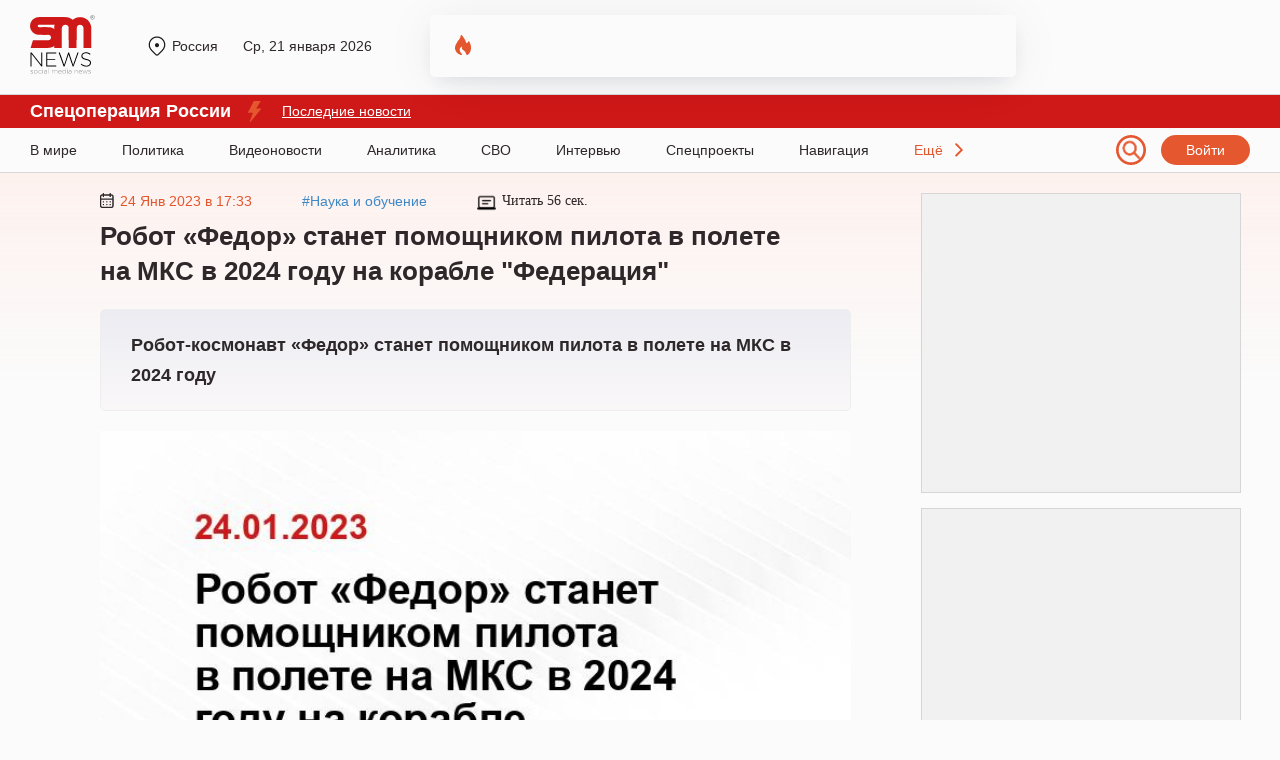

--- FILE ---
content_type: text/html; charset=UTF-8
request_url: https://sm.news/robot-kosmonavt-fedor-stanet-pomoshhnikom-pilota-v-polete-na-mks-v-2024-godu-70968/
body_size: 48921
content:
<!DOCTYPE html>
<html lang="ru" prefix="og: http://ogp.me/ns# article: http://ogp.me/ns/article# profile: http://ogp.me/ns/profile# fb: http://ogp.me/ns/fb#">
  <head>
  	<script>window.Proxy = null;</script>
    <meta charset="utf-8">
    <meta http-equiv="X-UA-Compatible" content="IE=edge">
    <meta name="viewport" content="width=device-width, initial-scale=1, shrink-to-fit=no">
		<meta name="robots" content="max-snippet:-1, max-video-preview:-1">
    <meta name="theme-color" content="#000000">
	<meta name="HandheldFriendly" content="True">
			<title>Робот «Федор» станет помощником пилота в полете на МКС в 2024 году на корабле &quot;Федерация&quot;</title>
			<style>ol li,ul li{margin-bottom:5px}.header,.nav{border-bottom:1px solid #d8d8d8}.nav ul li a:after,blockquote:before{width:100%;height:3px;position:absolute;left:0;content:""}.col .content .text .link-content,.content .persons-box .person p.quote,.grid .it_big_news .anonce,.grid .it_news .title,.header #person .title{-webkit-box-orient:vertical;overflow:hidden}.content .post_tag,.subnav,.toTop{text-align:center}.menu-item__link,.menu__language,.person-list .person,a{text-decoration:none}*,::after,::before{-webkit-box-sizing:border-box;box-sizing:border-box}body,html{margin:0;width:100%;max-width:100vw;overflow-x:hidden!important}body{font-family:Georgia,sans-serif;font-size:18px;background-color:#fbfbfb;color:#2e282a}.container{width:100%;max-width:1220px;margin:0 auto;position:relative}p{margin:20px 0}ol,ul{margin-left:0;line-height:30px}ul li{list-style-type:disc}a{color:#3f88c5}blockquote{margin:0;padding:0;position:relative;clear:both}blockquote p{margin:25px;padding:40px 30px;background:#f7f6f1;font-size:18px;font-weight:700;font-style:italic}blockquote:before{display:block;background-color:#ffc914;top:0}.h1,.h2,.h3,.h4,h1,h2,h3,h4{font-weight:700;line-height:35px;font-family:Arial;letter-spacing:.2}.col,.footer,.grid,.header,.inner-page,.nav,.row,.row-region,.subnav,.top-box{position:relative;display:-webkit-box;display:-ms-flexbox;display:flex}.header{min-height:95px;font:14px Arial}.header .logo{display:block;width:65px;height:59px;margin:15px 0 0}.header .city{position:absolute;top:38px;left:115px;padding-left:27px;display:-webkit-box;display:-ms-flexbox;display:flex;-webkit-box-align:center;-ms-flex-align:center;align-items:center;-webkit-box-pack:justify;-ms-flex-pack:justify;justify-content:space-between;max-width:275px}.header .city a.region,.header .city em.region{color:#2e282a;overflow:hidden;float:left}.header .city a.region:before,.header .city em.region:before{content:"";position:absolute;margin-left:-25px;margin-top:-2px;width:20px;height:20px;background:url("/wp-content/themes/24smnews/img/location.svg") no-repeat}.header .city .curr_date{font-size:14px;margin-left:25px}.header .city #weather{margin-left:25px;padding-left:27px}.header .city #weather img{position:absolute;margin-left:-25px;margin-top:-2px}.nav a.login,.nav span.login{padding:7px 25px;background:#e5572f;border-radius:140px;color:#fff;font:14px Arial}.col .content .h1,.col .content h1,.maintitle{font-size:26px}.header .city em.region,.nav span.login{cursor:pointer;font-style:normal}.header a.login:hover,.nav span.login:hover{opacity:.8}.header #person{position:absolute;left:400px;top:15px;width:48%;height:62px;padding:10px 10px 10px 65px;overflow:hidden;background:url("/wp-content/themes/24smnews/img/fire.svg") left 25px top 20px no-repeat;-webkit-box-shadow:0 8px 22px -6px rgba(24,39,75,.12),0 4px 54px -4px rgba(24,39,75,.08);box-shadow:0 8px 22px -6px rgba(24,39,75,.12),0 4px 54px -4px rgba(24,39,75,.08);border-radius:5px}.donbass_header .side__left,.header #person a,.nav .container,.search_filter,.side__right,.userbox{display:-webkit-box;display:-ms-flexbox;display:flex;-webkit-box-align:center;-ms-flex-align:center;align-items:center}.header #person .image{float:left;width:40px;height:40px;margin-right:20px;display:-webkit-box;display:-ms-flexbox;display:flex;-webkit-box-align:center;-ms-flex-align:center;align-items:center}.header #person .image img,.main_hor_b2 video{width:100%;height:auto}.header #person .title{font:14px/16px Georgia;max-height:35px;display:-webkit-box;-webkit-line-clamp:2;-o-text-overflow:ellipsis;text-overflow:ellipsis;color:#000}.nav{height:45px}.donbass_header .container,.nav .container{display:-webkit-box;display:-ms-flexbox;display:flex;-webkit-box-align:center;-ms-flex-align:center;align-items:center;-webkit-box-pack:justify;-ms-flex-pack:justify;justify-content:space-between}.sub-nav{margin:0 0 30px}.nav ul,.sub-nav ul{margin:0;padding:0}.nav ul li,.sub-nav ul li{margin-bottom:0;display:inline-block;font:14px Arial}.nav ul li a,.sub-nav ul li a{display:block;position:relative;margin-right:40px;height:100%;line-height:45px;color:#2e282a}.sub-nav ul li a{line-height:10px;margin-right:20px}.nav ul li a:after{display:none;background-color:#ff3c3c;bottom:0;z-index:5}.descope_box,.menu-item_open>.submenu,.nav ul li a:hover:after,.rca-des{display:block}.lenta_comment:hover .lenta_comment_count,.sub-nav ul li a:hover{color:#e4572e}.nav ul li.last-el{padding-right:20px;background:url("/wp-content/themes/24smnews/img/arrow.svg") right no-repeat;cursor:pointer;color:#e4572e}.nav span.burg{position:absolute;top:23px;width:24px;height:15px;background:url("/wp-content/themes/24smnews/img/burger.svg") no-repeat;cursor:pointer}.subnav{min-height:110px;background:#cfe0f0}.subnav ul{max-width:80%;margin-top:22px;margin-left:auto;margin-right:auto}.subnav ul li a{display:block;margin:0 5px 5px 0;padding:4px 26px;background:-o-linear-gradient(337.7deg,#fff 7.64%,#efefef 107.35%);background:linear-gradient(112.3deg,#fff 7.64%,#efefef 107.35%);-webkit-box-shadow:-2px -2px 4px rgba(0,0,0,.02),2px 2px 4px rgba(129,129,129,.25);box-shadow:-2px -2px 4px rgba(0,0,0,.02),2px 2px 4px rgba(129,129,129,.25);border-radius:140px;color:#2e282a}.subnav ul li a:hover{background:#fff}.inner-page{background:url("/wp-content/themes/24smnews/img/line-main.svg") repeat-x;padding:20px 0 40px}.main-page{padding:5px 0 40px}.col .article,.col .aside{-ms-flex:0 0 100%;-webkit-box-flex:0;flex:0 0 100%;max-width:100%;position:relative;padding-bottom:0}#loaded{margin:25px 10px 20px 70px}@media (min-width:992px){.col .article{-ms-flex:0 0 73%;-webkit-box-flex:0;flex:0 0 73%;max-width:73%;padding:0 70px}.col .aside{-ms-flex:0 0 27%;-webkit-box-flex:0;flex:0 0 27%;max-width:27%}}.col .aside .ads-block{max-width:320px;padding:9px;margin-bottom:15px;text-align:center;background:#f1f1f1;border:1px solid #d6d6d6}.author,.col .content,.orphus-modal .good,.single_headblock-pc{position:relative}.col .content .discussed{position:fixed;bottom:20px;left:20px;box-shadow:0 0 20px 0 rgb(0 0 0 / 20%)}@media (max-width:1840px){.col .content .discussed{display:none}}.col .content-page .h1,.col .content-page h1,.inner-page .content .author .img-box{min-height:auto}.col .content .h2,.col .content h2,.col .content h3,.col .content p,.preview,blockquote div,blockquote p{line-height:30px}.col .content .h2,.col .content h2{font-size:24px}.maintitle{min-height:40px}.col .content h3{font-size:22px}.col .content .preview{background:-o-linear-gradient(top,#ececf2 0,#faf8f9 100%);background:-webkit-gradient(linear,left top,left bottom,color-stop(0,#ececf2),to(#faf8f9));background:linear-gradient(180deg,#ececf2 0,#faf8f9 100%);border:1px solid #eee;border-radius:5px;padding:20px 30px;font-size:18px;font-weight:700;-webkit-box-shadow:0 80px 55px -52px rgba(243,223,229,.76);box-shadow:0 80px 55px -52px rgba(243,223,229,.76);font-family:inherit;margin:0 0 20px}.inner-page .content .img-box{margin:20px auto 0;min-height:200px}.col .content .alignnone,.col .content .im,.col .content .img-box img,.col .content img,.col .content video{max-width:100%;height:auto}hr{margin-top:20px;margin-bottom:20px;border:0;border-top:1px solid #eee}.table>tbody>tr>td,.table>tbody>tr>th,.table>tfoot>tr>td,.table>tfoot>tr>th,.table>thead>tr>td,.table>thead>tr>th{padding:8px;line-height:1.42857143;vertical-align:top;border-top:1px solid #ddd}.col .content .wp-caption p,.col .content .wp-caption-text{display:block;margin:-2px 0 0 10px;font-size:10px;color:#cac9c9;overflow:hidden}.col .content .wp-caption p a,.col .content .wp-caption-text a{font-size:10px;color:#cac9c9}.col .content .text .link-content{position:relative;margin:20px auto;padding:20px 30px 20px 15px;width:100%;height:350px;line-height:30px;border-radius:10px;font-weight:700;color:#fff;display:-webkit-box;display:-ms-flexbox;display:flex;-webkit-box-direction:normal;-ms-flex-direction:column;flex-direction:column;-webkit-box-pack:end;-ms-flex-pack:end;justify-content:flex-end}.col .content .text .link-content img{z-index:-2;position:absolute;top:0;left:0;width:100%;height:100%;-o-object-fit:cover;object-fit:cover;-o-object-position:center;object-position:center}.col .content .text .link-content div,.main-page section.days-news{margin:0}.col .content .text .link-content a{position:absolute;top:0;left:0;width:100%;height:100%}.col .content .text .link-content a::after{z-index:-1;content:"";position:absolute;top:0;left:0;width:100%;height:100%;background:-o-linear-gradient(bottom,#000000a0,#00000010);background:-webkit-gradient(linear,left bottom,left top,from(#000000a0),to(#00000010));background:linear-gradient(0deg,#000000a0,#00000010);-webkit-transition:.3s;-o-transition:.3s;transition:.3s}.col .content .text .link-content .link_content-time{font-weight:400;font-family:Arial,Helvetica,sans-serif;font-size:14px}.col .content .top-box{max-width:65%;align-items:center;-webkit-box-align:center;-webkit-align-items:center;-ms-flex-align:center;-webkit-box-pack:justify;-ms-flex-pack:justify;justify-content:space-between;-webkit-justify-content:space-between;font:14px Arial}.grid,.time-line{align-items:center}.content .top-box time{padding-left:20px;color:#e4572e}.content .top-box time:before{content:"";position:absolute;margin-left:-20px;width:14px;height:15px;background:url("/wp-content/themes/24smnews/img/date.svg") no-repeat}.content .top-box .read{padding-left:25px;font-family:Georgia}.content .top-box .read:before{content:"";position:absolute;margin-left:-25px;width:19px;height:19px;background:url("/wp-content/themes/24smnews/img/time.svg") no-repeat}.ads-block,.content .text .gnezdo_used iframe,.fimages{min-height:300px}.content .person-title{position:relative;margin:35px 0 55px;font:700 24px/20px Georgia}.content .person-title:after{content:"";left:20px;bottom:-35px;position:absolute;width:150px;height:10px;background:url("/wp-content/themes/24smnews/img/circle.svg") no-repeat,url("/wp-content/themes/24smnews/img/arrow-slide.svg") left 30px center no-repeat}.content .persons-box .person{min-height:350px;max-width:45%;margin:30px 0 40px;padding:30px;background:#e3ecf4;border-radius:15px;-webkit-box-shadow:0 80px 55px -52px rgba(213,221,226,.76);box-shadow:0 80px 55px -52px rgba(213,221,226,.76)}.content .persons-box .person p.quote,.content .persons-box .person p.sub_person_title{font:14px/1.3em Georgia}.content .persons-box .person p.sub_person_title,.content .persons-box .person span.sub_person_category{position:relative;font-weight:700}.content .persons-box .person span.sub_person_category{display:block;margin:20px 0 -10px;font:12px/1.3em Georgia;color:#468cc7}.content .persons-box .person p.sub_person_title:after{content:"";position:absolute;left:0;bottom:-10px;width:100px;height:1px;background:#fff}.content .persons-box .person .sub_person_img{display:block;width:145px;height:145px}.content .persons-box .person .sub_person_img:before{content:"";position:absolute;width:110px;height:150px;margin-left:170px;background:url("/wp-content/themes/24smnews/img/pattern-persons.svg") no-repeat}.content .persons-box .person .sub_person_img img{width:100%;border-radius:50%;border:10px solid #d4e3e8}.content .persons-box .person p.quote{height:55px;-webkit-line-clamp:3;display:-webkit-box}.content .subscribe{background:url("/wp-content/themes/24smnews/img/girl-suscribe.svg") right bottom no-repeat #e5e5e5;background-color:linear-gradient(to right,#e5e5e5,#d8d8d8);padding:50px;margin:35px 0 50px;min-height:240px;border-radius:5px;border:1px solid #d4d4d4}.content .subscribe .sub-title{margin-bottom:30px;font:900 30px/26px Arial}.content .subscribe a{display:inline-block;margin-right:20px}.grid{-webkit-box-align:center;-webkit-align-items:center;-ms-flex-align:center;-webkit-box-pack:justify;-ms-flex-pack:justify;justify-content:space-between;-webkit-justify-content:space-between;flex-wrap:wrap;-webkit-flex-wrap:wrap;-ms-flex-wrap:wrap}.grid .it_news,.list-news{position:relative;padding:20px 15px;margin-bottom:15px;width:370px;background:#fff;-webkit-box-shadow:0 8px 22px -6px rgba(24,39,75,.12),0 14px 64px -4px rgba(24,39,75,.12);box-shadow:0 8px 22px -6px rgba(24,39,75,.12),0 14px 64px -4px rgba(24,39,75,.12);border-radius:5px}.grid .covid-news,.grid .subscribe-news{-webkit-box-shadow:0 8px 22px -6px rgba(24,39,75,.12),0 14px 64px -4px rgba(24,39,75,.12);border-radius:5px}.grid .covid-news{position:relative;background:url("/wp-content/themes/24smnews/img/cv-bg.jpg") top/cover no-repeat #fff;padding:20px 15px;box-shadow:0 8px 22px -6px rgba(24,39,75,.12),0 14px 64px -4px rgba(24,39,75,.12);height:285px;margin-bottom:20px}.grid .subscribe-news{background:url("/wp-content/themes/24smnews/img/subscribe-girl2.svg") right -10px bottom/110% auto no-repeat #ccdeee;background-color:linear-gradient(to right,#ccdeee,#ecd2ca);box-shadow:0 8px 22px -6px rgba(24,39,75,.12),0 14px 64px -4px rgba(24,39,75,.12);height:130px;padding:30px 15px}.list-news{position:absolute;right:0;height:900px;overflow:hidden}.grid .it_middle_news{width:396px;margin-bottom:15px}.grid .it_mini_news{width:294px;margin-bottom:15px}.grid .it_big_news{width:603px;margin-bottom:15px}.grid .it_news_adf{position:relative;margin-bottom:15px;padding:20px 15px;width:370px;height:390px;background:#fff;-webkit-box-shadow:0 8px 22px -6px rgba(24,39,75,.12),0 14px 64px -4px rgba(24,39,75,.12);box-shadow:0 8px 22px -6px rgba(24,39,75,.12),0 14px 64px -4px rgba(24,39,75,.12);border-radius:5px;overflow:hidden}.grid .even{margin-left:50px;margin-right:50px}.grid .img-box{position:relative;margin:-20px -15px 20px}.grid .it_mini_news .img-box{min-height:245px;overflow:hidden;border-radius:0 5px 0 0}.grid .it_big_news .img-box{max-height:245px;margin-bottom:25px;max-width:405px}.grid .img-box img{width:100%;height:248px;max-width:403px;border-radius:5px 5px 0 0;-o-object-fit:cover;object-fit:cover}.grid .img-box .playicon-lenta{width:65px!important;height:65px!important;min-height:65px!important;position:absolute;top:46%;left:50%;-webkit-transform:translate(-50%,-50%);-ms-transform:translate(-50%,-50%);transform:translate(-50%,-50%)}.grid .it_mini_news img{max-height:230px}.grid .it_mini_news .banner_vertical img{max-height:100%}.grid .it_news time,.list-news time{position:relative;display:-webkit-box;display:-ms-flexbox;display:flex;-webkit-box-align:center;-ms-flex-align:center;align-items:center;padding-left:20px;margin-bottom:10px;font:14px Arial;color:#e4572e}.grid .it_news time:before,.list-news time:before{content:"";position:absolute;top:50%;left:0;-webkit-transform:translateY(-50%);-ms-transform:translateY(-50%);transform:translateY(-50%);width:14px;height:15px;background:url("/wp-content/themes/24smnews/img/date.svg") no-repeat}.grid .it_news time img,.list-news time img{display:block;margin-right:6px}.grid .it_news .title{font:700 18px/23px Arial;color:#2e282a;height:70px;-webkit-line-clamp:3;display:-webkit-box}.grid .it_middle_news .title,.grid .it_mini_news .title{height:95px;-webkit-line-clamp:4}.grid .it_big_news .title{margin-top:15px;line-height:25px;height:50px;-webkit-line-clamp:2}.grid .it_news .region{margin:-25px -15px 20px;background:#fff2ee;padding:10px 15px;font:12px Arial;color:#2e282a}.grid .it_mini_news .region{margin-top:-35px;padding:15px}.grid .it_big_news .anonce{margin-top:10px;font:16px/20px Arial;color:#2e282a;-webkit-line-clamp:3;height:63px;display:-webkit-box}.agree,.grid .it_main_news .region,.grid-main_readmore,.menu,.submenu,.toTop,blockquote p.myrtb,span#burger{display:none}.grid .it_news .region span.scope{display:inline-block;margin-left:40px;padding-left:20px;background:url("/wp-content/themes/24smnews/img/region-icon.svg") no-repeat;font-size:14px}.grid .it_mini_patt .img-box img{width:100%;height:230px;-o-object-fit:cover;object-fit:cover}.grid .it_mini_patt .img-box{background:#fff2ef}.grid .it_main_news{margin-bottom:15px;padding:30px;width:806px;height:400px;border-radius:5px;overflow:hidden}.grid .it_main_news .img-box{position:absolute;top:0;left:0;margin:0;width:100%;height:100%}.grid .it_main_news .img-box a:first-of-type{position:relative;display:block;width:100%;height:100%}.grid .it_main_news .img-box a:first-of-type::after{content:"";position:absolute;top:0;left:0;width:100%;height:100%;background:linear-gradient(0deg,#000000a0,#00000010)}.grid .it_main_news .img-box img{max-width:100%;height:100%}.grid .it_main_news a.mob_cat{top:0;margin:0;border-radius:0 0 0 5px}.grid .it_main_news .grid-main_link{width:100%;height:100%;display:flex;flex-direction:column-reverse}.grid .it_main_news .title{position:relative;margin-bottom:20px;height:auto;font:28px/36px Arial;color:#fff}.grid .it_main_news time{margin-bottom:20px;padding:0;font:16px Arial;color:#fff}.grid .it_main_news time::before{content:none}.grid .it_main_news .grid-main_readmore{display:block;position:relative;padding:10px;width:fit-content;font:600 16px Arial;color:#fff;text-transform:uppercase;background:#cf1818;border-radius:5px;transition:.3s}.grid .it_main_news:hover .grid-main_readmore{color:#cf1818;background:#fff}.col-home .link_more{position:absolute;right:0;margin-top:-62px;padding:10px 60px 10px 30px;border:1px solid #e4572e;background:url("/wp-content/themes/24smnews/img/line-right.svg") center right 25px no-repeat;border-radius:25px;font:900 14px/20px Arial;color:#e4572e}.main-page .company-regions .link_more{margin-top:-82px}.wd100{width:100%!important;max-width:100%!important;-webkit-box-flex:100%!important;-ms-flex:100%!important;flex:100%!important}.content .post_tags{margin:30px 0;display:flex;flex-wrap:wrap;grid-gap:15px}.content .post_tag{padding:5px 10px;font-weight:400;font-size:14px;line-height:1;color:#898989;border:1px solid #b9b9b9;border-radius:5px;transition:.3s}.content .post_tag:hover{color:#4088c4;border-color:#4088c4}.content .author{clear:both;padding:20px;background:#fff2ee;display:-webkit-box;display:-ms-flexbox;display:flex}.reveal-modal.city-modal,.reveal-modal.login{top:95px;padding:20px 35px 24px;-webkit-box-shadow:0 14px 28px rgba(0,0,0,.25),0 10px 10px rgba(0,0,0,.22)}.reveal-modal.city-modal,.reveal-modal.login,.reveal-modal.qsend{background:#625e5f;z-index:999999}.content .author .user{margin-bottom:15px;line-height:25px;width:57%;padding-right:20px;border-right:1px solid #d2b7af}.userbox a{color:#2e282a;font-weight:700}.content .author .user img{margin-right:10px}.content .author .message{margin-top:15px;width:100%;font:14px/20px Arial;color:#adadad}.toTop{border:2px solid #cfe0f0;background:#cfe0f0;padding:0 10px;position:fixed;bottom:20px;right:20px;border-radius:5px;-moz-border-radius:5px;-webkit-border-radius:5px;-khtml-border-radius:5px;cursor:pointer;color:#fff;z-index:10;font-size:24px;height:30px}#partners .owl-item,.singleico{display:-webkit-box;display:-ms-flexbox}.small-slide__social{padding-left:20px;width:45%}footer .small-slide__social{padding:0;width:100%}.singleico{margin:17px -4px -3px;display:flex;-ms-flex-wrap:wrap;flex-wrap:wrap}.singleico a,.singleico span{display:block;margin:3px 4px;cursor:pointer}#loaded2{margin:50px -75px 20px -100px;-webkit-box-pack:start;-ms-flex-pack:start;justify-content:flex-start}#loaded2 .it_news{margin:0 50px 50px 0}.reveal-modal{display:none;position:absolute;font-family:Arial}#wp-admin-bar-wpfc-toolbar-parent,.jnone,.scrollbar-rail>.scroll-element.scroll-x .scroll-element_outer,.wpcf7-not-valid-tip{display:none!important}.reveal-modal.city-modal{width:300px;box-shadow:0 14px 28px rgba(0,0,0,.25),0 10px 10px rgba(0,0,0,.22);overflow:hidden}.reveal-modal.login{width:600px;right:0;box-shadow:0 14px 28px rgba(0,0,0,.25),0 10px 10px rgba(0,0,0,.22)}.reveal-modal.city-modal .t4,.reveal-modal.login .t4{color:#fff;margin:10px 0 15px;font-size:22px}.reveal-modal.city-modal a{font-size:16px;line-height:1.4em;color:#fff}.reveal-modal.login a{font-size:14px;color:#15ab78;text-decoration:underline}.reveal-modal.city-modal a:hover{text-decoration:underline;color:#ccc}.reveal-modal.city-modal a strong{font-weight:700;color:#ccc}.reveal-modal.city-modal a.tfirst{display:block;line-height:1em;margin:10px 0 -10px;color:#ccc;font-size:16px}.reveal-modal.qsend{position:fixed;width:350px;left:50%;margin-left:-175px;top:20%!important;padding:20px 25px 24px;-webkit-box-shadow:0 14px 28px rgba(0,0,0,.25),0 10px 10px rgba(0,0,0,.22);box-shadow:0 14px 28px rgba(0,0,0,.25),0 10px 10px rgba(0,0,0,.22)}.qsend input[type=email],.qsend input[type=text],.qsend textarea{width:100%;padding:10px;font-size:16px}.qsend textarea{height:100px;font:16px Arial}.close-reveal-menu,.reveal-modal .close-reveal-modal{width:20px;height:20px;background:url("/wp-content/themes/24smnews/img/close-btn.svg") no-repeat;position:absolute;top:18px;right:30px;cursor:pointer;border:none}.wpcf7-mail-sent-ok,.wpcf7-validation-errors{color:#fff!important;font-size:15px!important;line-height:1.1em!important;position:absolute!important;z-index:10!important;text-align:center}.close-reveal-menu{top:60px}.menu,.menu-overlay,.menu-overlay:before{top:0;position:fixed}.reveal-modal input[type=email],.reveal-modal input[type=password],.reveal-modal input[type=text]{margin:0 0 15px;height:40px;padding:10px}.reveal-modal input[type=submit]{padding:10px 20px;border:none;font-size:16px;background:#e4572e;color:#fff;border-radius:5px;position:relative;z-index:10}.reveal-modal input[type=submit]:hover{background:#111}.wpcf7-not-valid-tip{font-size:15px!important;line-height:1.1em!important}.wpcf7-validation-errors{border:2px solid #c00!important;margin:35px 30px 0 0!important;background:#c00!important}.wpcf7-mail-sent-ok{border:2px solid #67953c!important;background:#67953c!important;margin:25px 30px 0 0!important}.menu__list,footer.footer .copy p{margin:0 0 20px}.wpcf7-not-valid{border:2px solid #c00!important}.scrollbar-rail>.scroll-element.scroll-y{right:-5px!important}.scroll-wrapper{height:410px}.menu .scroll-wrapper{height:455px}.menu .scrollbar-rail>.scroll-element.scroll-y{right:-25px!important}.scrollbar-rail>.scroll-element.scroll-y .scroll-element_size{width:4px;background-color:rgba(255,255,255,.8)}.scrollbar-rail>.scroll-element .scroll-element_outer:hover .scroll-element_size{background-color:#fff}.scrollbar-rail>.scroll-element .scroll-bar{background-color:#a1a1a2;height:150px!important;-webkit-box-shadow:none!important;box-shadow:none!important;margin-left:1px}.scrollbar-rail>.scroll-element{background:0 0!important}.menu-overlay{display:none;left:0;bottom:0;right:0;height:20px;z-index:190}.menu-overlay:before{content:"";left:0;right:0;height:70px}.menu-overlay:after{content:"";position:fixed;top:20px;right:20px;width:30px;height:30px;background:url("/wp-content/themes/24smnews/img/icons.svg") -30px -690px}.menu{left:-255px;padding:120px 35px;width:100%;height:100%;background:#625e5f;overflow:auto;-webkit-transition:left .5s;-o-transition:left .5s;transition:left .5s;z-index:100}.menu__list{padding:0;list-style:none}.menu-item{position:relative;list-style-type:none;font:16px Arial}.menu-item__link{display:block;margin:0 40px 12px 0;padding:5px 0;color:#fff;line-height:20px}.menu-item__link:hover,.regions_child a:hover,.search_pag-number.active{color:#fff}.menu-item__link_yellow{color:#fa0}.menu-item__button{position:absolute;top:10px;right:0;width:30px;height:30px;background:url("/wp-content/themes/24smnews/img/arrow-down.svg") no-repeat}.menu_open{left:0;top:0;display:block}.menu__list_extra{padding:20px 0 8px;border-top:1px solid #ccc;border-bottom:1px solid #ccc}.menu-item_open>.menu-item__link,.menu__list_extra .menu-item__link{color:#ccc}.menu-item_open>.menu-item__button{background:url("/wp-content/themes/24smnews/img/icons.svg") -30px -720px no-repeat;top:0}.menu .social-icon,.menu__auth:after{background-image:url("/wp-content/themes/24smnews/img/icons.svg")}.menu__social{margin:30px 0 20px;overflow:hidden}.menu__auth,.menu__language{font-size:13px;margin:0 0 12px;padding:5px 0;color:#fff;line-height:20px}.menu__auth:after{content:"";float:right;margin-top:5px;width:16px;height:8px;background-position:0 0}.menu__language{display:inline-block}.menu .social-icon{float:left;margin-right:6px;width:30px;height:30px;background-clip:content-box;border:1px solid #fff;border-radius:50%;vertical-align:middle;cursor:pointer}.menu .social-icon_fb{background-position:0 -150px}.menu .social-icon_vk{background-position:0 -180px}.menu .social-icon_tw{background-position:0 -210px}.menu .social-icon_twex{position:relative;background-position:-3px -213px}.social-icon_in{background-position:-30px -240px}.social-icon.social-icon_tlgrm{background-position:3px 6px;background-image:url("/wp-content/themes/24smnews/img/Tel.svg");background-size:21px;background-repeat:no-repeat}.menu .social-icon_odn{background:url(/wp-content/themes/24smnews/img/icon-odnoklassniki-white2.svg) 8px 4px/12px auto no-repeat}.row,.row-region{-ms-flex-wrap:wrap;flex-wrap:wrap;-webkit-box-pack:space-evenly;-ms-flex-pack:space-evenly;justify-content:space-evenly}.row .col-md,.row-region .regions{width:25%}.row .col-ld{width:50%}.row .col-sd{width:31%;margin:0 1%;float:left}.regions .regions-sub{margin-top:25px}.regions a{display:block;margin:0 15px 5px 0;color:#000;font-size:16px;line-height:1.2}.regions a.tfirst{display:block;margin-bottom:15px;color:#15ab78;font-size:20px}.redact .redaction div.authorava{display:block;margin-bottom:30px;text-align:center}.list-news .list_news_item a,.redact .redaction .authorname{color:#000}.redact .redaction div.authorava .f{display:block;margin:0 auto;width:125px;height:125px}.redact .redaction div.authorava img{width:125px;height:125px;border:8px solid #dbe2f2;border-radius:50%;-webkit-box-shadow:0 0 0 12px #f0f3fa;box-shadow:0 0 0 12px #f0f3fa;margin-bottom:10px;-o-object-fit:cover;object-fit:cover}.redact .user-list__title{margin-top:25px;font-size:22px;color:#222;font-weight:700;margin-bottom:37px;clear:both}.redact .user__info{display:block;height:20px;color:#3062b8;font-size:13px}.redact .user-list__title-reg{color:#15ab78;font-size:20px;font-weight:700;margin-bottom:35px;clear:both}.redactforms input[type=email],.redactforms input[type=text],.redactforms textarea{padding:10px;width:50%;border:1px solid #ddd;font:16px Arial;margin:0 20px 20px 0}.redactforms textarea{height:100px}.redactforms .wpcf7-submit{font-size:16px}.person-list .person{padding-top:10px;margin:0 0 30px 30px;width:150px;color:#222;text-align:center;display:block;min-height:260px;line-height:1.1em}.person-list .person__post{max-height:80px;overflow:hidden;display:block;color:#3062b8;margin-top:10px;font:14px Arial}.person-list .person_first{clear:both;margin-bottom:0}.person-list .person__image{display:block;margin:0 auto 10px;width:124px;height:124px;border:6px solid #dbe2f2;border-radius:50%;-webkit-box-shadow:0 0 0 9px #f0f3fa;box-shadow:0 0 0 9px #f0f3fa}#partners .owl-item a,.regions_child a,.specproject .img-link{display:inline-block}.pagination{margin:70px 0 40px}.pagination .active a,.pagination ul li a:hover,a.select{border:none;color:#000}.pagination ul li a{padding:5px 6px;border:none;font:15px Arial;color:#444}.pagination .active a,.pagination a{border:none!important}.all-link{display:block;margin-top:30px}.specproject.row{margin:30px -15px 0;justify-content:normal}.specproject .col-md,.specproject .item{margin-bottom:28px}.specproject .item{box-shadow:0 0 15px 5px rgba(0,0,0,.25);border-radius:7px;overflow:hidden;background:#fff;margin-right:15px;margin-left:15px;height:100%;position:relative;padding-bottom:50px}.specproject .item .small-slide__bottom{padding:0 20px}.specproject .item .small-slide__top{margin-bottom:25px}.specproject .item .small-slide__link{font-weight:700;font-family:Arial;font-size:20px;color:#000}.specproject .item .small-slide__bottom>p{font-family:Arial;font-size:16px;line-height:19px;color:#000}.specproject .i__label{position:absolute;bottom:0;padding:10px 14px;color:#fff;font-size:16px;line-height:18px;background:#cf1818;-webkit-transition:bottom .5s;-o-transition:bottom .5s;transition:bottom .5s;font-family:Arial;left:0}.specproject .img-link{position:relative;display:flex;justify-content:center}.specproject .spec_btn{position:absolute;bottom:24px;left:20px;text-decoration:none!important;color:#cf1818!important;font-family:Arial;border:1px solid #cf1818;padding:12px 30px}.main-page .h1,.main-page .h2,.main-page h1,.main-page h2{font-size:30px}.main-page .h2,.main-page h2{margin-left:0}.main-page .company-regions .h2,.main-page .company-regions h2{margin-left:0;margin-bottom:50px}.main-page section{position:relative;margin-bottom:30px}.main-page section.partners{margin-bottom:65px}.main-page section.partners .h2,.main-page section.partners h2{text-align:center}.main-page section.partners #partners{position:relative;margin:65px auto 0;text-align:center}#partners .owl-buttons div{position:absolute;width:150px;height:150px;top:-25px;cursor:pointer}#partners .owl-item{border-left:1px solid #cac9c9;height:90px;overflow:hidden;display:flex;-webkit-box-align:center;-ms-flex-align:center;align-items:center;-webkit-box-pack:center;-ms-flex-pack:center;justify-content:center}#partners .owl-buttons div.owl-prev{left:-99px;background:url("/wp-content/themes/24smnews/img/arrow_owl_left.svg") no-repeat}#partners .owl-buttons div.owl-next{right:-99px;background:url("/wp-content/themes/24smnews/img/arrow_owl_right.svg") no-repeat}.main-page .box_news_more{position:absolute;right:0;top:0;width:200px;height:248px;padding:20px;background:#fff2ee;border-radius:0 5px 0 0;font:12px/20px Arial}.main-page .box_news_more span{font-size:14px}.main-page .box_news_more .region{margin:0;padding:10px 0 0;border-top:1px solid #e5e5e5;background:0 0}.main-page .box_news_more .region span.scope{margin-left:0;margin-top:5px}.main-page .box_news_more div.autor,.main-page .box_news_more div.respondent{margin-bottom:10px}#loaded a.mob_cat,.grid .it_big_news .img-box img{border-radius:5px 0 0}.list-news .list_news_item{margin-bottom:15px;font:14px/20px Arial}.list-news .list_news_item a.mob_cat_list{display:inline-block;margin-top:5px;color:#3f88c5}#link,#wp-admin-bar-search,.comment_part_mob,.content a.mob_cat,.donbass_header .container.mobile,.ekb-col .content .top-box .logo-ekb-descope:after,.footer__copyright.mobile,.grid .it_big_news .mob_cat_alt,.grid .it_big_news .region_alt,.hor_b2,.hor_b2_mob,.mobile_box,.mos-col .content .top-box .logo-mos-descope:after,.none,.rca-mob,.search_filter-select .select-hidden,.search_filter-select .select-options li[rel=hide],.share-news_item,.tmn-col .content .top-box .logo-tmn-descope:after{display:none}.list-news time,.list_news_item .lenta_comment_count{font-size:12px}.grid .subscribe-news .sub-title{font:900 14px/26px Arial}.grid .subscribe-news img{margin:10px 20px 0 0;max-width:80px;height:auto}.grid .covid-news .cvd-title{font:900 24px/20px Arial;margin-left:40px}.grid .covid-news table{border-spacing:0px;border-collapse:collapse;margin-top:15px}.grid .covid-news th{border-bottom:1px solid #d0d0d0}.grid .covid-news th span{display:block;font-size:10px}.grid .covid-news td,.grid .covid-news th{padding:15px 7px;font-size:12px;font-weight:400}.grid .covid-news td:nth-child(2),.grid .covid-news td:nth-child(3){font-family:Arial;font-weight:700}section.persons{height:460px}section.persons #persons{width:80%;margin-left:20%;margin-top:30px}section.persons .slide{width:220px;overflow:hidden}section.persons .persons-slider__item{width:200px;height:280px;float:right;overflow:hidden;-webkit-box-shadow:0 4px 12px -3px rgb(24 39 75 / 12%),0 7px 32px -2px rgb(24 39 75 / 12%);box-shadow:0 4px 12px -3px rgb(24 39 75 / 12%),0 7px 32px -2px rgb(24 39 75 / 12%);border-radius:5px}section.persons .persons-slider__item img{width:120%;height:auto}#persons .owl-buttons div{position:absolute;width:70px;height:70px;bottom:-80px;cursor:pointer}#persons .owl-buttons div.owl-prev{margin-left:40px;background:url("/wp-content/themes/24smnews/img/slide-person-left1.svg") center no-repeat #fff}#persons .owl-buttons div.owl-next{margin-left:110px;background:url("/wp-content/themes/24smnews/img/slide-person-right1.svg") center no-repeat #fff}#person-slide__person{position:absolute;width:150px;margin-top:130px}section.persons .person-slide__name{margin-bottom:25px;font-size:18px;font-weight:700;color:#000}section.persons .person-slide__name:before{content:"";position:absolute;margin:10px 0 0 -30px;width:20px;height:1px;background:#000}section.persons .person-slide__position{font-size:14px;font-weight:400}footer.footer{padding:60px 0;min-height:750px;background:url("/wp-content/themes/24smnews/img/footer-bg.svg") bottom -25px center/cover no-repeat #ecf5fc}footer.footer .title{margin-bottom:30px;font-size:24px;font-weight:700}footer.footer ul{margin:0 0 30px;padding:0}footer.footer ul li{display:block;font-size:16px;margin-bottom:2px}footer.footer ul li a{color:#2e282a}footer.footer ul li a:hover{color:#3f88c5}footer.footer .legal__age{padding:5px;border:1px solid #e4572e;font:700 14px/20px Arial;color:#e4572e}footer.footer .foot_cont_box{margin-left:150px;max-width:380px}footer.footer .flogo{position:absolute}.footer__copyright{position:absolute;right:50px;bottom:-20px;font-size:14px;color:#595456}footer.footer .small-slide__social{float:none;margin:0}footer.footer .small-slide__social .share img{margin-right:10px}footer.footer .copy{background:#fff;padding:15px;border-radius:5px;font-size:14px;line-height:20px;-webkit-box-shadow:0 4px 11px -3px rgb(24 39 75 / 6%),0 7px 32px -2px rgb(24 39 75 / 6%);box-shadow:0 4px 11px -3px rgb(24 39 75 / 6%),0 7px 32px -2px rgb(24 39 75 / 6%)}footer.footer .contacts{margin:20px 0 0;overflow:hidden}footer.footer .contacts div.col-sd{width:47.5%;margin:0}.msg_fixed_bot .container svg,.msg_fixed_top .container svg,footer.footer .small-slide__social .share{margin-left:10px}footer.footer .contacts .information{display:block;margin-bottom:20px;padding:50px 20px 20px;background:#f9f9f9;-webkit-box-shadow:0 4px 11px -3px rgb(24 39 75 / 6%),0 7px 32px -2px rgb(24 39 75 / 6%);box-shadow:0 4px 11px -3px rgb(24 39 75 / 6%),0 7px 32px -2px rgb(24 39 75 / 6%);border-radius:5px;font-size:14px}footer.footer .contacts .private{background:#f9f9f9;background:-o-linear-gradient(315deg,rgba(0,0,0,.4) 0,rgba(255,255,255,.4) 100%),url("/wp-content/themes/24smnews/img/privacy-icon.svg") top 15px left 20px no-repeat #f9f9f9;background:linear-gradient(135deg,rgba(0,0,0,.4) 0,rgba(255,255,255,.4) 100%),url("/wp-content/themes/24smnews/img/privacy-icon.svg") top 15px left 20px no-repeat #f9f9f9;background-blend-mode:soft-light,normal}footer.footer .contacts .user-terms{background:#f9f9f9;background:-o-linear-gradient(315deg,rgba(0,0,0,.4) 0,rgba(255,255,255,.4) 100%),url("/wp-content/themes/24smnews/img/user-icon.svg") top 15px left 20px no-repeat #f9f9f9;background:linear-gradient(135deg,rgba(0,0,0,.4) 0,rgba(255,255,255,.4) 100%),url("/wp-content/themes/24smnews/img/user-icon.svg") top 15px left 20px no-repeat #f9f9f9;background-blend-mode:soft-light,normal}footer.footer .contacts .redact{padding:40px 20px 10px;background:#e2ebf4;background:-o-linear-gradient(315deg,rgba(0,0,0,.4) 0,rgba(255,255,255,.4) 100%),url("/wp-content/themes/24smnews/img/question-icon.svg") top 12px left 20px no-repeat #e3ecf4;background:linear-gradient(135deg,rgba(0,0,0,.4) 0,rgba(255,255,255,.4) 100%),url("/wp-content/themes/24smnews/img/question-icon.svg") top 12px left 20px no-repeat #e3ecf4;background-blend-mode:soft-light,normal}footer.footer .contacts .dzen{padding:21px 20px}.mrg75{max-width:75%}.mrg23{max-width:23.5%}.regions_child{margin-bottom:35px}.regions_child a{background:#15ab78;padding:2px 5px;font-size:17px;margin:0 10px 7px 0;color:#fff}.regions a:hover{color:#3062b8}a.mob_cat{display:block;position:absolute;right:0;background:#3f88c5;padding:10px 50px;margin-top:-60px;color:#fff;font:14px Arial}.main-page .it_big_news a.mob_cat{padding:10px 25px}a.yellow_cat{background:#ffd74f;color:#2e282a}a.green_cat{background:#4e937a}a.blue_cat{background:#3f88c5}.grid .it_middle_news a.mob_cat,.grid .it_mini_news a.mob_cat{margin-top:-40px;border-radius:5px 0 0}.main-page section.days-news .it_big_news .box_news_more a.mob_cat,.main-page section.interview-news a.mob_cat,.main-page section.popular-news .it_big_news .box_news_more a.mob_cat{position:relative;margin:-20px -20px 20px;text-align:center}.text .gallery a img,.text p img,.wp-caption,.wp-caption img{width:100%!important;height:auto!important}.col .content .text .ads-ob{clear:both;margin:0 0 30px}.ekb-col .content .top-box .logo-ekb-descope,.mos-col .content .top-box .logo-mos-descope,.tmn-col .content .top-box .logo-tmn-descope{position:relative;display:inline-block;margin:0 0 0 -25px;width:230px;height:48px;float:left}@media (min-width:900px){.ads-block-mob,.ads-block-mob2{display:none}.ads-block_35{min-height:300px;margin-bottom:30px}.ads-block_40{margin:30px 0}.ads-ob{padding:9px;background:#f1f1f1;border:1px solid #d6d6d6}.company-regions .it_no_mini_news .img-box{height:104px;overflow:hidden}}.banner_vertical{position:relative;margin:0 auto;max-height:400px;overflow:hidden;width:240px}.banner_vertical .banner__link{position:absolute;height:400px;top:0;left:0;bottom:0;right:0;z-index:5}.text .gallery{overflow:hidden}.text .gallery a{width:45%;margin:0 2% 4%;display:inline-block}.text .gallery a .img-box{min-height:auto;margin:0}.hor_b2{margin:30px auto}.cat_hor_b2{margin:0 auto 15px}.hor_b2_mob{width:100%;margin:30px auto}.cat_hor_b2_mob{margin:20px auto}.abs-top-rca{position:absolute;margin-top:10px;z-index:10;left:0}.specproject .small-slide__top img{display:block;height:229px;max-width:initial}@media (max-width:992px){.specproject .small-slide__top img{height:auto;max-width:100%}}.content .text iframe{width:100%;height:auto;min-height:400px}.ekb-col .content .top-box,.mos-col .content .top-box,.tmn-col .content .top-box{max-width:100%}.ekb-col .content .top-box .logo-ekb-descope{background:url(/wp-content/themes/24smnews/inc-home-sites/img/ekb_sm_news-hor.svg) top -40px center/180px 128px no-repeat}.mos-col .content .top-box .logo-mos-descope{background:url(/wp-content/themes/24smnews/inc-home-sites/img/mos_sm_news.svg) top -40px center/180px 128px no-repeat}.tmn-col .content .top-box .logo-tmn-descope{background:url(/wp-content/themes/24smnews/inc-home-sites/img/tmn_sm_news.svg) top -40px center/180px 128px no-repeat}.mainsub_title{display:block;font:600 16px/40px Arial;color:#e4572e;text-transform:uppercase;margin-top:-5px;letter-spacing:3px}.ekbtitle,.mostitle,.tmntitle{height:55px}.modactive{opacity:1;display:block;top:95px}.scrollbar-rail{height:400px;overflow-y:scroll;width:100%;padding-right:75px}.scrollbar-rail::-webkit-scrollbar{width:4px;background-color:transparent}.scrollbar-rail::-webkit-scrollbar-thumb{background:#464646;border-radius:5px;cursor:pointer}.height250{height:250px;overflow:hidden}.ft_more{position:absolute;bottom:20px;right:15px;font-size:12px;color:#cac9c9;cursor:pointer}.top-image{position:relative;max-height:460px;overflow:hidden;display:-webkit-box;display:-ms-flexbox;display:flex;-webkit-box-align:center;-ms-flex-align:center;align-items:center}.single_headblock-pc .top-image picture{width:100%}.single_headblock-pc .top-image img{width:100%;height:460px!important;object-fit:cover;object-position:center}.header .levsha-digital{position:absolute;right:0;top:8px;width:175px;height:71px;background:url("/wp-content/themes/24smnews/img/media/levsha-descope.svg") no-repeat}.live{margin:-25px 0 0 135px;position:absolute}@media (min-width:1200px){section.persons:before{content:"";position:absolute;left:-50%;width:200%;height:490px;background:url("/wp-content/themes/24smnews/img/person-bg-no-line.svg") top 110px left repeat-x}.list-news{margin-top:-914px}.hor_b2{display:block}.logo-ekb-descope,.logo-mos-descope,.logo-tmn-descope{position:relative;display:inline-block;margin:0 40px 0 0;width:185px;height:55px;background:url(/wp-content/themes/24smnews/inc-home-sites/img/ekb_sm_news-hor.svg) top -35px center/180px 128px no-repeat;float:left}.logo-mos-descope{background:url(/wp-content/themes/24smnews/inc-home-sites/img/mos_sm_news.svg) top -35px center/180px 128px no-repeat}.logo-tmn-descope{background:url(/wp-content/themes/24smnews/inc-home-sites/img/tmn_sm_news.svg) top -35px center/180px 128px no-repeat}.logo-ekb-descope:after,.logo-mos-descope:after,.logo-tmn-descope:after{content:"";position:absolute;right:-21px;margin-top:5px;width:2px;height:50px;background:#000}.col-home .link_more_ekb{margin-top:-60px}.grid .covid-regions{height:440px;margin-bottom:0}}@media (max-width:900px){.inner-page{background:0 0}#loaded{margin-top:25px}.col .content .text .link-content{height:250px}.col .content .text .link-content .link_content-title{font-size:16px;line-height:1.4;margin-bottom:5px}.content .post_tags{justify-content:center}.grid .it_news,.grid .it_news_adf{margin:0 auto 50px}.text .gallery a{width:100%;margin:0 0 25px}.content .author{-webkit-box-orient:vertical;-webkit-box-direction:reverse;-ms-flex-direction:column-reverse;flex-direction:column-reverse}.content .author .user{padding:20px 0 0;width:100%;border:none;border-top:1px solid #d2b7af}.small-slide__social{padding:0 0 20px;width:100%;text-align:center}.singleico{-webkit-box-pack:center;-ms-flex-pack:center;justify-content:center}.content .author .user .aname{max-width:100%}.grid .it_news{width:100%;max-width:100%}.grid .it_big_news .mob_cat_alt,.grid .it_big_news .region_alt,blockquote p.myrtb{display:block}.myrtb{min-height:300px;width:300px;margin:0 auto}#loaded .myrtb,#loaded2 .myrtb{margin-bottom:45px}.ads-block-mob,.ads-block-mob2{margin:30px auto;background:0 0;border:none;padding:0;width:100%!important;display:flex;justify-content:center}.mrg-load{margin:0 auto 25px;width:100%;display:flex;justify-content:center}.mrg-load .grf-widget{padding:0!important}.content .author{margin-left:-15px;width:calc(100% + 30px)}.main-page .box_news_more{display:none}.grid .region_alt .r-it{display:inline-block;line-height:18px}.interview-news .grid .region_alt .r-it{margin:5px 0}.grid .it_news .region span.scope,.grid .region_alt .r-it strong{font-size:13px}.grid .it_news .region,.grid .it_news .region_alt .r-it .scope,.grid .region_alt .r-it span{font-size:14px}#mpopular .region_alt .r-it{line-height:20px}.grid .region_alt .r-it:first-child{margin-right:20px}.grid .it_news .region_alt .r-it span.scope{margin-left:0}.grid .it_big_news .mob_cat_alt{position:absolute!important;padding:10px 50px!important;margin:-40px 0 0!important;border-radius:5px 0 0}.grid .it_big_news .img-box{margin-bottom:20px}#partners .owl-item{border:none}}@media (max-width:1199px){section.persons,section.persons:before{background:url("/wp-content/themes/24smnews/img/person-bg-no-line.svg") top 110px left repeat-x}.header #person{width:45%}.b2,.header a.login{display:none}.col .content .top-box{max-width:80%}.container{padding:0 15px}.content .persons-box .person{max-width:100%;width:325px}.col-home .link_more{right:50px}.list-news{margin:0;width:98%;height:auto;position:relative}.mrg23,.mrg75{max-width:100%}.grid .it_middle_news,.grid .it_mini_news{width:325px}.main-page section.partners #partners{width:100%}#partners .owl-buttons div.owl-next{right:-30px}#partners .owl-buttons div.owl-prev{left:-30px}section.persons:before{content:"";position:absolute;left:-50%;width:100%;height:490px}.grid .it_big_news{width:53%}section.interview-news .grid .it_big_news{width:47%}.grid .img-box img{max-height:235px;max-width:none}.grid .it_main_news .img-box img{max-height:100%}.main-page .box_news_more{height:235px}.grid .cor{width:325px;margin-left:auto;margin-right:auto}.grid .covid-news{height:250px}footer.footer .foot_cont_box{margin-left:90px}#person-slide__person{margin-left:20px}.grid .it_mini_patt .img-box img{margin-top:0}.grid .it_mini_patt .img-box{min-height:200px}}@media (max-width:1196px){.grid .even,.grid .it_news,.grid .it_news_adf{margin-left:auto;margin-right:auto}}@media (max-width:1100px){.header #person{display:none}}@media (max-width:991px){.col .aside,.footer__copyright,.nav,.subnav{display:none}.footer__copyright.mobile{display:block;width:190px;bottom:75px}.header .levsha-digital{top:2px;width:141px;height:46px;background:url(/wp-content/themes/24smnews/img/media/levsha-mobile.svg) center right/contain no-repeat}span#burger{display:block;position:absolute;top:17px;left:15px;width:24px;height:16px;background:url("/wp-content/themes/24smnews/img/burger.svg") no-repeat;cursor:pointer}.main-page section{padding-bottom:0}section.persons{height:442px}.col-home .link_more{position:absolute;bottom:0;left:50%;right:0;padding:10px 35px 10px 15px;background-position:center right 10px;font-weight:700;display:none}.header .logo,footer.footer .flogo{position:relative}section.popular-news .link_more{width:268px;margin-left:-134px}section.company-news .link_more,section.days-news .link_more,section.redaction-news .link_more{width:205px;margin-left:-102px}section.interview-news .link_more{width:248px;margin-left:-124px}section.analytics-news .link_more{width:224px;margin-left:-112px}.nav{min-height:0}.header{min-height:50px}.header .logo{margin:0;top:5px;left:40px;width:45px;height:41px}.header .logo img{width:auto;height:100%}.header .city{top:17px;left:110px;margin-left:0}.reveal-modal.city-modal{top:60px}.reveal-modal.login{width:auto}.nav span.burg{top:-40px;right:0}.col .content .top-box{max-width:100%}#loaded,#loaded2{margin-left:0;margin-right:0;clear:both}#loaded2 .it_news{margin:0 auto 50px}.main-page .box_news_more,.row .col-md,.row-region .regions{width:50%}.grid .it_middle_news,.grid .it_mini_news{width:350px}.grid .it_big_news,.row .col-ld,section.interview-news .grid .it_big_news{width:100%}footer.footer .foot_cont_box{margin:25px 0;max-width:100%}footer.footer .contacts .redact{padding:42px 20px 25px}section.persons #persons{width:70%;margin-left:30%}.grid .covid-news{height:285px}.list-news{margin-bottom:0}.grid .it_mini_patt .img-box{height:215px;min-height:auto}}@media (max-width:900px){blockquote p{margin:0 10px;padding:20px}.col .content .preview{padding:20px 15px;font-size:18px}.col .content .h1,.col .content h1{margin:12px 15px;font-size:22px;line-height:28px}.col .content-page .h1,.col .content-page h1{min-height:auto}.col .content .h2,.col .content h2,.maintitle{font-size:22px}.col .content h3{font-size:20px}.content .subscribe .sub-title{font-size:18px;margin-bottom:15px}.col .content .h2,.col .content h2,.col .content h3{line-height:30px}.main-page .h2,.main-page h2{font-size:25px;line-height:30px;max-width:350px;margin-left:auto;margin-right:auto}.ekbtitle,.mostitle,.tmntitle{margin:15px 0 95px;text-align:center}.mainsub_title{margin-top:25px}.mainsub_title:before{content:"";position:absolute;margin:-10px auto 0;width:180px;height:1px;background:#828282}.ads-ob,.col .content .top-box a.cat,.descope_box,.ekb-city,.ekb-col .content .top-box .read,.header .city .curr_date,.mos-city,.mos-col .content .top-box .read,.rca-des,.text .ads-ob,.tmn-city,.tmn-col .content .top-box .read{display:none}.inner-page .content .img-box{min-height:180px;text-align:center}.inner-page .content .link-content .img-box{text-align:left}.content a.mob_cat,.grid .cor,.hor_b2_mob,.mobile_box,.rca-mob{display:block}.col .content .insert-page.left,.col .content .insert-page.right{float:none;margin:10px 0 20px}.content .subscribe{padding:20px;min-height:110px;width:100%;background-size:110% auto;background-position:bottom 0 right -20px}.content .subscribe a{max-width:150px;margin-right:10px}.content .subscribe a img{width:100%;max-width:100px;height:auto}.content .author .message,.redactforms input[type=email],.redactforms input[type=text],.redactforms textarea,.row .col-md,.row-region .regions{width:100%}.grid .cor,.grid .it_big_news,.list-news,section.interview-news .grid .it_big_news{width:350px;margin-left:auto;margin-right:auto}#person-slide__person{width:130px;margin-left:-5px}.grid .it_big_news .img-box img{border-radius:5px 5px 0 0}footer.footer .legal__age{margin-bottom:20px;display:inline-block}footer.footer .contacts .redact{padding:40px 20px 10px}.company-regions img{width:100%;height:auto}.logo-ekb-mobile{position:absolute;width:177px;height:37px;background:url("/wp-content/themes/24smnews/inc-home-sites/img/ekb_sm_news-hor.svg") 0 0/177px 37px no-repeat;left:50%;margin:12px 0 0 -78.5px}.logo-mos-mobile,.logo-tmn-mobile{width:160px;height:33px;left:0;margin:18px 0 0 90.5px;position:absolute}.logo-mos-mobile{background:url("/wp-content/themes/24smnews/inc-home-sites/img/mos_sm_news.svg") 0 0/150px 31px no-repeat}.logo-tmn-mobile{background:url("/wp-content/themes/24smnews/inc-home-sites/img/tmn_sm_news.svg") 0 0/150px 31px no-repeat}.grid .cor_ekb{margin-bottom:-60px;margin-top:100px}.col-home .link_more_ekb{z-index:10;bottom:-10px}#mpopular .owl-pagination{position:absolute;width:110px;left:50%;bottom:-10px;margin-left:-55px;text-align:center}#mpopular .owl-pagination .owl-page{display:inline-block;width:7px;height:7px;margin:0 5px;border-radius:50%;background:#000}#mpopular .owl-pagination .active{background:red}#mpopular .it_big_news{height:410px;overflow:hidden}#mpopular .it_big_news .anonce{display:none;-webkit-line-clamp:2;height:43px}#mpopular .it_big_news .title{-webkit-line-clamp:3}.grid .it_news .title{line-height:23px;font-weight:700}.grid .it_main_news .title,.grid .it_main_news time,.grid .it_news .region{margin-bottom:15px}.grid .it_big_news .title{line-height:23px}.grid .it_news time{font-size:15px}.list-news .list_news_item{font-size:16px;line-height:22px;margin-bottom:30px}.grid .it_big_news .anonce,.list-news .list_news_item a.mob_cat_list,.list-news time,footer.footer ul li{font-size:14px}#mpopular .it_big_news .title,.grid .it_middle_news .title,.grid .it_mini_news .title{height:70px;-webkit-line-clamp:3}footer.footer .title{font-size:18px}footer.footer .contacts div.col-sd{width:98%;margin-left:0}footer.footer .contacts .dzen{padding:13px 20px}.col-home .days-news .link_more{bottom:-10px}.main-page .company-regions .h2,.main-page .company-regions h2{margin-bottom:-10px}.grid .it_news,.grid .it_news_adf{margin:0 auto 25px}.main-page section.popular-news{padding-bottom:0}.main-page section.analytics-news .grid .it_news .title,.main-page section.redaction-news .grid .it_news .title{font-size:20px;line-height:24px}.main-page section.partners{margin-bottom:0}.grid .it_big_news .anonce{-webkit-line-clamp:4;height:80px;font-size:16px}.live{margin-top:-50px}.ads-block-first{width:320px;margin-top:0;margin-bottom:20px}}@media (max-width:350px){.logo-ekb-mobile,.logo-mos-mobile{display:none}.container{padding:0 10px}#persons .owl-buttons div.owl-next{margin-left:90px}#persons .owl-buttons div.owl-prev{margin-left:20px}section.persons .persons-slider__item{width:190px;height:270px}section.persons .slide{width:180px}#person-slide__person{width:120px}section.persons #persons{width:60%;margin-left:40%}#mpopular .it_news{width:300px!important}}.mrg{margin-top:30px}.cityModal{position:absolute;margin:-58px 0 0 100px;background:#3f88c5;padding:5px 15px 10px;color:#fff;font:14px/18px Arial;width:275px;border-radius:10px}.cityModal strong{font-weight:700}.cityModal .btn{display:inline-block;padding:2px 10px;margin:5px 4px 0 0;border:1px solid #fff;border-radius:5px;cursor:pointer;color:#fff}.content .sbscr2{background:0 0;margin:5px auto 10px;padding:10px 0;line-height:1.4;width:-webkit-fit-content;width:-moz-fit-content;width:fit-content;-webkit-box-align:center;-ms-flex-align:center;align-items:center}.content .sbscr2 .small-slide__social{width:-webkit-fit-content;width:-moz-fit-content;width:fit-content;display:-webkit-box;display:-ms-flexbox;display:flex;-webkit-box-align:center;-ms-flex-align:center;align-items:center}.content .sbscr2 .small-slide__social a:not(:last-of-type){display:block;margin-right:10px}.content .sbscr2 .social-regions{margin-right:15px;color:#9d9d9d}.donbass_header{padding:6px 0;font-family:Arial;font-style:normal;background:#cf1818}.donbass_header-title{color:#fff;font-weight:700;font-size:18px;line-height:110%}.donbass_header-icon{margin:0 21px 0 17px;height:21px}.donbass_header-link{color:#fff;font-size:14px;line-height:140%;text-decoration:underline}@media (max-width:991px){.cityModal{margin:-47px 0 0;padding:5px 15px 7px;font:12px/14px Arial;width:225px;right:60px}.donbass_header .container.pc{display:none}.donbass_header .container.mobile{display:-webkit-box;display:-ms-flexbox;display:flex;-webkit-box-align:center;-ms-flex-align:center;align-items:center;-webkit-box-pack:center;-ms-flex-pack:center;justify-content:center}.donbass_header-title{font-size:20px;line-height:100%}.donbass_header-icon{margin:0 0 0 17px;height:27px}.donbass_header-icon svg{width:17px;height:27px}}.search__button{margin:0 15px 0 auto;height:30px;cursor:pointer}.search__button svg path{fill:#e5572f;-webkit-transition:.3s;-o-transition:.3s;transition:.3s}.search__button:hover svg path{fill:#e5572fad}.search__window{display:none;position:fixed;z-index:999;top:0;left:0;padding:60px 0 40px;width:100%;height:100%;font-family:Arial,Helvetica,sans-serif;background:#000c}.search-btn,.search__window-close{position:absolute;right:0;cursor:pointer}.search__window .container{display:-webkit-box;display:-ms-flexbox;display:flex;-webkit-box-orient:vertical;-webkit-box-direction:normal;-ms-flex-direction:column;flex-direction:column;-webkit-box-align:center;-ms-flex-align:center;align-items:center}.search__window-close{top:0;width:32px;height:32px;background:url(/wp-content/themes/24smnews/img/search/close.svg) center/contain no-repeat}.search-input{border:none;padding:20px 0;border-radius:0;background:0 0;-webkit-box-shadow:none;box-shadow:none;border-bottom:2px solid #fff;color:#fff;font-size:20px;line-height:24px;font-weight:600;width:80%;outline:0}.search-btn{width:50px;height:50px;margin:0 10%;border:none;background:url(/wp-content/themes/24smnews/img/search/submit.svg) center/contain no-repeat}.search_filters{width:100%;padding-left:10%;padding-right:10%}.search_filters-contain{padding:20px 0;display:-webkit-box;display:-ms-flexbox;display:flex;-webkit-box-align:center;-ms-flex-align:center;align-items:center;border-bottom:.5px solid #8b8b8b}.search__list-news,.search_pag{padding-left:calc(10% + 10px);width:100%}.search_filter:not(:last-of-type),.search_pag-number:not(:last-of-type){margin-right:5%}.search_filter-label{margin-right:15px;font-size:16px;line-height:19px;color:rgba(255,255,255,.5)}.search_filter-select .select{cursor:pointer;display:inline-block;position:relative;font-size:16px;color:#fff}.search_filter-select .select-styled{top:0;right:0;bottom:0;left:0;padding:8px 40px 8px 15px}.search_filter-select .select-styled:after{content:"";width:16px;height:8px;background:url(/wp-content/themes/24smnews/img/search/select.svg) center/contain no-repeat;position:absolute;top:50%;right:10px;-webkit-transform:translateY(-50%);-ms-transform:translateY(-50%);transform:translateY(-50%);-webkit-transition:.3s;-o-transition:.3s;transition:.3s}.search_filter-select .select-styled.active:after{-webkit-transform:translateY(-50%) rotate3d(1,0,0,180deg);transform:translateY(-50%) rotate3d(1,0,0,180deg)}.search_filter-select .select-options{display:none;position:absolute;top:100%;right:0;left:0;z-index:999;margin:0;padding:0;width:-webkit-fit-content;width:-moz-fit-content;width:fit-content;list-style:none}.search_filter-select .select-options li{margin:0;padding:8px 15px;min-width:-webkit-max-content;min-width:-moz-max-content;min-width:max-content;background:#8b8b8b40;border-top:1px solid #000;list-style-type:none}.search_filter-select .select-options li.is-selected,.search_filter-select .select-options li:hover{color:#fff;background:#000}.search__list{width:100%;margin-right:20px}.search__list-news{display:none;margin-top:30px;padding-right:calc(10% - 16px);overflow-y:scroll;height:calc(100vh - 340px)}.search__list-news.active{display:block}.search__list-news .item,.search__list-news.none,.search_pag-contain{display:-webkit-box;display:-ms-flexbox}.search__list-news.none{display:flex;-webkit-box-pack:center;-ms-flex-pack:center;justify-content:center}.search__list-news::-webkit-scrollbar{width:8px;border-radius:3px;height:69px}.search__list-news::-webkit-scrollbar-thumb{background:#ffffff80;border-radius:3px}.search_pag{padding-right:calc(10% - 8px)}.search_pag-contain{padding-top:25px;display:flex;-webkit-box-align:center;-ms-flex-align:center;align-items:center;border-top:.5px solid #8b8b8b}.search_pag-number{cursor:pointer;font-weight:600;font-size:14px;line-height:16px;color:rgba(255,255,255,.5)}.lenta_comment path,.lenta_comment_count{color:#b6b6b6;transition:.3s}.search__list-news .item{padding:25px 0;overflow:hidden;border-top:.5px solid #8b8b8b;display:flex}.search__list-news .item:first-of-type{padding-top:0;border:none}.search__list-news .item time{font-size:16px;line-height:19px;font-weight:400;color:#fff}.search__list-news .item a.title{display:block;margin-top:5px;font-size:22px;line-height:27px;color:#fff;font-weight:600}.search__list-news .item .images{width:155px;height:100px;margin-right:25px;overflow:hidden;flex:none}.search__list-news .item .images img{width:100%;height:100%;-o-object-fit:cover;object-fit:cover}.search__list-news .item .search_info{max-width:calc(100% - 180px)}@media (max-width:1199px){.search__button_mobile{z-index:1;position:absolute;top:60px}.search__window-close{right:10px;top:-10px;width:30px;height:30px}.search-btn{width:35px;height:35px;right:10px;top:10px}.search-input{padding:15px 0;font-size:16px}.search_filters-contain{padding:15px 0;-webkit-box-orient:vertical;-webkit-box-direction:normal;-ms-flex-direction:column;flex-direction:column}.search_filter:not(:last-of-type){margin:0}.search_filter-label,.search_filter-select .select{font-size:14px}.search_filter-select .select-options li{padding:5px 15px;background:#8b8b8b}.search__list-news{margin-top:20px;height:calc(100vh - 355px)}.search__list-news .item{padding:10px 0}.search__list-news .item .images{display:none}.search__list-news .item .search_info{max-width:100%}.search__list-news .item time{font-size:14px;line-height:110%}.search__list-news .item a.title{margin:0;font-size:14px;line-height:160%}}.msg_fixed_bot,.msg_fixed_top{display:none;z-index:1001;box-shadow:0 0 20px 0 rgb(0 0 0 / 20%)}.msg_fixed_bot,.msg_fixed_top,.orphus-modal{position:fixed;left:0}.msg_fixed_bot{bottom:0;width:100%;background:#fedb6a}.msg_fixed_bot .container{padding:10px;display:-webkit-box;display:-ms-flexbox;display:flex;-webkit-box-pack:center;-ms-flex-pack:center;justify-content:center;-webkit-box-align:center;-ms-flex-align:center;align-items:center}.msg_fixed_bot .container a{display:-webkit-box;display:-ms-flexbox;display:flex;-webkit-box-pack:center;-ms-flex-pack:center;justify-content:center;-webkit-box-align:center;-ms-flex-align:center;align-items:center}.msg_fixed_bot .container span{display:block;position:relative;color:#361600d6;font:700 14px Arial;transition:.3s}.msg_fixed_bot .container a:hover span{color:#361600}.msg_fixed_bot .container span::after{content:"";position:absolute;bottom:-5px;left:50%;width:0%;height:1px;background:#361600d6;transition:.3s}.msg_fixed_bot .container a:hover span::after{left:0;width:100%;background:#361600}.msg_fixed_bot .container svg path{transition:.3s}.msg_fixed_top{top:-45px;width:100%;background:#fff}.msg_fixed_top .container{padding:10px;display:flex;justify-content:center;align-items:center}.msg_fixed_top .container a{display:flex;justify-content:center;align-items:center}.msg_fixed_top .container span{display:block;position:relative;color:#cf1818d6;font:700 14px Arial;transition:.3s}.msg_fixed_top .container a:hover span{color:#cf1818}.msg_fixed_top .container span::after{content:"";position:absolute;bottom:-5px;left:50%;width:0%;height:1px;background:#cf1818d6;transition:.3s}.msg_fixed_top .container a:hover span::after{left:0;width:100%;background:#cf1818}.msg_fixed_top .container svg path{fill:#cf1818d6;-webkit-transition:.3s;-o-transition:.3s;transition:.3s}.msg_fixed_top .container a:hover svg path{fill:#cf1818}@media (max-width:1024px){.msg_fixed_bot .container span{color:#361600}.msg_fixed_bot .container span::after,.msg_fixed_top .container span::after{content:none}.msg_fixed_top .container span{color:#cf1818}.msg_fixed_top .container svg path{fill:#cf1818}}@media screen and (-webkit-min-device-pixel-ratio:0){input:focus,select:focus,textarea:focus{font-size:16px}}@media screen and (max-width:782px){html #wpadminbar{overflow:hidden}}.orphus-modal{top:0;right:0;bottom:0;z-index:-9999;-webkit-transition:.6s;-o-transition:.6s;transition:.6s}.orphus-background{position:absolute;width:100%;height:100%;top:0;left:0}.orphus-modal .orphus-box{width:450px;background:#fff;position:relative;top:50%;margin:0 auto;padding:30px;display:table;-webkit-transition:.6s;-o-transition:.6s;transition:.6s;-webkit-transform:scale(0) translateY(-50%);-ms-transform:scale(0) translateY(-50%);transform:scale(0) translateY(-50%)}.orphus-modal h3{font-size:23px;margin:10px 0}.orphus-modal span{cursor:pointer;position:absolute;right:0;top:0}.orphus-modal .orphus-close:after{border-radius:3px;content:"×";display:block;position:absolute;right:-9px;top:-9px;width:27px;padding:1px;text-decoration:none;text-shadow:none;text-align:center;font-weight:700;background:#cf1818;color:#fff}.orphus-modal .orphus-text{margin:10px 0;width:100%;display:inline-block;position:relative}.orphus-modal .orphus-submit{float:left;margin-top:10px;border-radius:3px;position:relative;text-align:center;padding:15px 25px;color:#fff;background-color:#cf1818;width:100%}.orphus-modal .orphus-comment{padding:10px;width:100%;outline:0;border:1px solid #000}.orphus-modal.showing{z-index:9999;background:rgba(0,0,0,.5)}.orphus-modal.showing .orphus-box{-webkit-transform:scale(1) translateY(-50%);-ms-transform:scale(1) translateY(-50%);transform:scale(1) translateY(-50%)}@media (max-width:1000px){.orphus-modal{display:none}}@media (max-width:414px){.grid .cor,.grid .it_big_news,.grid .it_middle_news,.grid .it_mini_news,.list-news,section.interview-news .grid .it_big_news{width:100%}.grid,.userbox{display:block}.grid .it_middle_news a.mob_cat{margin:0;bottom:4px}.grid .it_mini_news a.mob_cat{margin:0;bottom:10px}#person-slide__person{width:40%;margin-left:0}section.persons:before{left:-15px}.content .top-box time:before,section.persons .person-slide__name:before{content:none}.content .top-box time{padding:0}.singleico a,.singleico span{width:37px;height:37px}.content .author .user img{float:left}.userbox>div{min-height:70px}}.grf-list__item:last-of-type,.grf-widget{padding-bottom:0!important}.gnezdo_used{margin-top:0!important}.SVKNATIVE_Lenta{height:fit-content!important}@media (min-width:900px){.msg_fixed_bot.spec-ops{display:none!important}}#exclusive_content{position:absolute;top:0;right:0}.single_headblock-mobile{position:relative;display:none}.list-news_new-link::after,.tolstoycomments-feed::before{content:"";position:absolute;background-repeat:no-repeat}#unit_100541,#unit_99523{height:auto!important}#mc-container .cc .mc-nocomments{padding:20px 0 25px!important}.time-line{display:flex}.lenta_comment{margin-left:10px;display:flex;align-items:center}.lenta_comment svg{height:14px;width:auto}.lenta_comment:hover path{fill:#e4572e}.lenta_comment_count{margin-left:5px;font-weight:400;font-size:14px}.list_news_item .title{display:block;max-height:60px;-webkit-line-clamp:3;display:-webkit-box;overflow:hidden;-webkit-box-orient:vertical}.list_news_item .lenta_comment svg{height:12px}.days-news_new_box{display:flex;flex-direction:column-reverse}.days-news_new{margin:25px 0 15px!important;display:flex;justify-content:space-between}.list-news_new-box{width:294px;display:flex;flex-direction:column}.list-news_new-title{margin:0 0 5px 10px;font-family:Arial;font-weight:700;font-size:23px;line-height:40px;color:#000}.list-news_new{margin:0;position:static;width:100%;height:auto;flex:auto;display:flex;flex-direction:column;justify-content:space-between}.list-news_new-link{display:block;margin-top:10px;position:relative;width:fit-content;font-family:Arial;font-weight:900;font-size:14px;line-height:20px;color:#e4572e}.erid_d,.erid_m{text-align:right;font-size:12px}.list-news_new-link::after{left:0;bottom:-8px;width:calc(100% + 12px);height:8px;background-image:url(/wp-content/themes/24smnews/img/arrow_more-new.svg);background-position:right center;transition:.3s}.list-news_new-link:hover::after{left:10px}@media (min-width:700px){.list-news-old{display:none}}@media (max-width:1200px){.days-news_new{display:none}}.tolstoycomments-feed{position:relative;min-height:166px;background:#fff}.tolstoycomments-feed::before{top:50%;left:50%;transform:translate(-50%,-50%);width:100%;height:100%;background-image:url(/wp-content/themes/24smnews/img/loader.gif);background-position:center;border:1px solid #e6e6e6}.tolstoycomments-feed>*{position:relative;z-index:2}.mrg-load .list-container .list-container-item{width:300px}@media (max-width:400px){.person-list .person{width:110px}}a.tag-cloud-link{background:#fff;border-radius:5px;padding:3px 5px;color:#e5572f;margin:2px;display:inline-block}.link-content .link_content-title a{position:relative!important;color:#fff}.userbox_archive{display:flex;align-items:center;padding:10px;margin:15px 0;background:#fff;font-family:Arial}.userbox_archive img{margin-right:15px}.userbox_archive h1{margin:0;font-size:20px}.erid_m{margin:10px 15px}.erid_d{margin:10px 0}.theiaStickySidebar>.ads-block:last-child{margin-bottom:0}.main_hor_b2{display:block;margin:30px auto}.main_hor_b2_mob,.main_hor_b2_mob_2{display:none;max-width:300px;width:100%;margin:30px auto}.main_hor_b2_2{display:flex}@media (max-width:900px){.cityModal{margin:8px auto 0;right:20%;z-index:10;border-radius:0 0 10px 10px}.content .sbscr2{margin:0 0 15px;padding:0;width:100%;-webkit-box-orient:horizontal;-webkit-box-direction:normal;-ms-flex-direction:row;flex-direction:row;-ms-flex-pack:distribute;justify-content:space-around}.content .sbscr2 .social-regions{margin:0;font-size:15px;max-width:215px}.content .sbscr2 .small-slide__social{margin-top:0;padding:0;margin-left:15px}.content .sbscr2 .small-slide__social img{width:30px;height:30px}.donbass_header,.main_hor_b2,.main_hor_b2_2,.single_headblock-pc{display:none}#exclusive_content{width:auto;height:auto;top:10px;right:auto;left:10px}.msg_fixed_bot.default{bottom:-45px}.msg_fixed_bot.spec-ops{bottom:-39px;font-family:Arial;font-style:normal;background:#cf1818}.msg_fixed_bot.spec-ops .container{padding:6px 0;display:-webkit-box;display:-ms-flexbox;display:flex;-webkit-box-align:center;-ms-flex-align:center;align-items:center;-webkit-box-pack:center;-ms-flex-pack:center;justify-content:center}.msg_fixed_bot.spec-ops .container svg path{fill:#e4572e}.mobile_full-width{width:auto;margin:-20px -15px 0}.ads-block-first{display:none;margin:0 auto;width:fit-content;min-height:250px}.single_headblock-mobile{display:block;margin:0 -15px}.single_headblock-mobile .top-image{height:300px;max-height:300px;flex-direction:column;align-items:flex-start;justify-content:flex-end;padding:20px 15px}.single_headblock-mobile .top-image::after{content:"";position:absolute;top:0;left:0;width:100%;height:100%;background:linear-gradient(180deg,rgba(0,0,0,0) 46.48%,rgba(30,30,30,.8) 99.98%)}.col .content .single_headblock-mobile .top-image img{position:absolute;top:0;left:0;width:100%;height:100%;object-fit:cover;object-position:center}.single_headblock-mobile .top-image .h1,.single_headblock-mobile .top-image h1{position:relative;z-index:2;font-family:Arial;font-style:normal;font-weight:700;font-size:24px;line-height:31px;color:#fff}.single_headblock-mobile .top-image time{margin-top:10px;position:relative;z-index:2;font-family:Arial;font-style:normal;font-weight:400;font-size:12px;line-height:20px;color:#fff}.single_headblock-mobile .top-image .mob_cat{margin:0;position:absolute;z-index:1;top:0;right:0;border-radius:0 0 0 5px}.single_headblock-mobile .top-image .share-news{position:absolute;z-index:1;bottom:20px;right:15px;width:38px;height:38px}.single_headblock-mobile .top-image .share-news svg{width:100%;height:100%}.col .content .single_headblock-mobile .wp-caption-text{margin:15px 15px 7px;font-family:Arial;font-style:normal;font-weight:400;font-size:12px;line-height:1.2;letter-spacing:.02em;color:#cac9c9}.col .content .single_headblock-mobile .preview{margin:7px 15px 23px;padding:0;font-family:Georgia;font-style:normal;font-weight:700;font-size:18px;line-height:26px;color:#2e282a;background:0 0;box-shadow:none;border:none}.mrg-load{width:100%;max-height:70vh;display:flex;justify-content:center}#prog_adv_568.mrg-load{max-height:300px}.comment_part_mob{margin-top:25px;display:block}.share-news_item{display:block;margin-left:auto}.share-news_item img{margin:0!important}.head_part{margin-top:12px;min-height:200px}.person-list .row .col-md{width:50%}.main_hor_b2_mob{display:block}.main_hor_b2_mob_2{display:flex}}</style>		<script>console.log("type style: php")</script>
	

	

	        <!-- <meta name="keywords" content="Робот-космонавт «Федор» станет помощником пилота в полете на МКС в 2024 году"> -->
				<link rel="amphtml" href="https://sm.news/robot-kosmonavt-fedor-stanet-pomoshhnikom-pilota-v-polete-na-mks-v-2024-godu-70968/amp/">
		<script type="application/ld+json">
			{
				"@context": "https://schema.org",
				"@type": "NewsArticle",
				"url": "https://sm.news/robot-kosmonavt-fedor-stanet-pomoshhnikom-pilota-v-polete-na-mks-v-2024-godu-70968/",
				"publisher":{
					"@type":"Organization",
					"name":"Новости в России и мире - Информационный портал Sm.News",
					"logo":"/wp-content/themes/24smnews/img/logo-ver.png"
				},
								"author": {
					"@type": "Person",
					"name": "Денис Дычаковский",
					"url": "https://sm.news/editorial/"
				},
								"headline": "Робот «Федор» станет помощником пилота в полете на МКС в 2024 году на корабле &quot;Федерация&quot;",
				"mainEntityOfPage": "https://sm.news/robot-kosmonavt-fedor-stanet-pomoshhnikom-pilota-v-polete-na-mks-v-2024-godu-70968/",
				"articleBody": "Роботкосмонавт «Федор» должен будет отправиться в свой первый полет на новом российском пилотируемом корабле «Федерация»",
				"image": "/img/pic-backing/archive/robot-fedor-stanet-pomoshhnikom-pilota-v-polete-na-mks-v-2024-godu-na-korable-federaciya.jpg.webp",
				"datePublished": "2023-01-24T17:33:04+03:00"
			}
		</script>
				<!--[if lt IE 9]>
	   <script>
	      document.createElement('header');
	      document.createElement('nav');
	      document.createElement('section');
	      document.createElement('article');
	      document.createElement('aside');
	      document.createElement('footer');
	   </script>
	<![endif]-->
	<meta name='robots' content='max-image-preview:large' />
<script type='text/javascript' src='https://sm.news/wp-includes/js/jquery/jquery.min.js?ver=3.5.1' id='jquery-core-js'></script>
<script type='text/javascript' src='https://sm.news/wp-includes/js/jquery/jquery-migrate.min.js?ver=3.3.2' id='jquery-migrate-js'></script>
<link rel="canonical" href="https://sm.news/robot-kosmonavt-fedor-stanet-pomoshhnikom-pilota-v-polete-na-mks-v-2024-godu-70968/" />
<script>document.createElement( "picture" );if(!window.HTMLPictureElement && document.addEventListener) {window.addEventListener("DOMContentLoaded", function() {var s = document.createElement("script");s.src = "https://sm.news/wp-content/plugins/webp-express/js/picturefill.min.js";document.body.appendChild(s);});}</script><meta name="description" content="Робот-космонавт «Федор» должен будет отправиться в свой первый полет на новом российском пилотируемом корабле «Федерация»." /><meta property="og:locale" content="ru_RU"><meta property="og:type" content="article"><meta property="og:title" content="Робот «Федор» станет помощником пилота в полете на МКС в 2024 году на корабле &quot;Федерация&quot;"><meta property="og:description" content="Робот-космонавт «Федор» должен будет отправиться в свой первый полет на новом российском пилотируемом корабле «Федерация»."><meta property="og:url" content="https://sm.news/robot-kosmonavt-fedor-stanet-pomoshhnikom-pilota-v-polete-na-mks-v-2024-godu-70968/"><meta property="og:site_name" content="Информационный портал SM.news"><meta property="article:published_time" content="2023-01-24T17:33:04+03:00"><meta property="article:modified_time" content="2023-01-24T17:33:06+03:00"><meta property="yandex_recommendations_title" content="Робот «Федор» станет помощником пилота в полете на МКС в 2024 году на корабле &quot;Федерация&quot;"><meta property="yandex_recommendations_image" content="/img/pic-backing/archive/robot-fedor-stanet-pomoshhnikom-pilota-v-polete-na-mks-v-2024-godu-na-korable-federaciya.jpg"><meta property="og:image" content="/img/pic-backing/archive/robot-fedor-stanet-pomoshhnikom-pilota-v-polete-na-mks-v-2024-godu-na-korable-federaciya.jpg"><meta property="og:image:width" content="730"><meta property="og:image:height" content="425"><link rel="icon" href="https://sm.news/wp-content/uploads/2022/06/30/cropped-favicon-32x32.png" sizes="32x32" />
<link rel="icon" href="https://sm.news/wp-content/uploads/2022/06/30/cropped-favicon-192x192.png" sizes="192x192" />
<link rel="apple-touch-icon" href="https://sm.news/wp-content/uploads/2022/06/30/cropped-favicon-180x180.png" />
<meta name="msapplication-TileImage" content="https://sm.news/wp-content/uploads/2022/06/30/cropped-favicon-270x270.png" />
<!-- ## NXS/OG ## --><!-- ## NXSOGTAGS ## --><!-- ## NXS/OG ## -->
<noscript><style id="rocket-lazyload-nojs-css">.rll-youtube-player, [data-lazy-src]{display:none !important;}</style></noscript>	

	<script>
		var userAgent = navigator.userAgent.toLowerCase();
		var gps = /moto g power/.test(userAgent);
		if (gps!=true) gps = /lighthouse/.test(userAgent);
		if (gps!=true) gps = /moto g (4)/.test(userAgent);
	</script>
	<!-- Yandex.Metrika counter -->
	<script type="text/javascript" >
		// window.addEventListener("scroll",metrika_counter_load);
		// function metrika_counter_load(){
		// 	window.removeEventListener("scroll",metrika_counter_load);
		if (gps == false)
		{	
			(function(m,e,t,r,i,k,a){m[i]=m[i]||function(){(m[i].a=m[i].a||[]).push(arguments)};
			m[i].l=1*new Date();k=e.createElement(t),a=e.getElementsByTagName(t)[0],k.async=1,k.src=r,a.parentNode.insertBefore(k,a)})
			(window, document, "script", "https://mc.yandex.ru/metrika/tag.js", "ym");
			ym(32781880, "init", {
				clickmap:true,
				trackLinks:true,
				accurateTrackBounce:true,
				trackHash:true
			});
		}
			//console.log('metrika_loaded');
			ym(32781880,'reachGoal','recomended');					// }
	</script>
	<noscript><div><img src="https://mc.yandex.ru/watch/32781880" style="position:absolute; left:-9999px;" alt="" /></div></noscript>
	<!-- /Yandex.Metrika counter -->
	<!-- Global site tag (gtag.js) - Google Analytics -->
	<!-- <script async src="https://www.googletagmanager.com/gtag/js?id=UA-132549267-1"></script> -->
	<script>
			if (gps == false) window.addEventListener("scroll",gtag_counter_load);
			function gtag_counter_load(){
				let e="https://www.googletagmanager.com/gtag/js?id=UA-132549267-1";
				let s=document.createElement("script");
				s.type="text/javascript",s.src=e,document.body.appendChild(s)
				
				window.removeEventListener("scroll",gtag_counter_load);		
				window.dataLayer = window.dataLayer || [];
				function gtag(){dataLayer.push(arguments);}
				gtag('js', new Date());
				gtag('config', 'UA-132549267-1');
				console.log('gtag_loaded');
			}
	</script>
</head>
<body>
<header class="header">
	<div class="container">	
		<span class="city "><em class="region">Россия</em><span class="curr_date">Ср, 21 января 2026</span></span>		<div id="person"></div>
		<span id="burger"></span>
		<a href="/" class="logo">
			<img src="data:image/svg+xml,%3Csvg%20xmlns='http://www.w3.org/2000/svg'%20viewBox='0%200%2065%2059'%3E%3C/svg%3E" width="65" height="59" alt="Новости в России и Мире" title="Новости в России и Мире" data-lazy-src="https://sm.news/wp-content/themes/24smnews/img/logo-ver.svg"><noscript><img src="https://sm.news/wp-content/themes/24smnews/img/logo-ver.svg" width="65" height="59" alt="Новости в России и Мире" title="Новости в России и Мире"></noscript>
		</a>	
		<div id="myModal_city" class="reveal-modal city-modal">
			<div class="t4">Ваш город...</div>
			<div class="scrollbar-rail">
				<a href="https://sm.news/"  rel="nofollow" class="regEdit" data-area="Федеральная">Россия</a><br /><a href="https://sm.news/regions/tsentralnyy-fo/" class="tfirst">Центральный федеральный округ</a><br /><a href="https://belgorod.sm.news" rel="nofollow" class="regEdit" data-area="Белгородская область">Белгород</a><br /><a href="https://bryansk.sm.news" rel="nofollow" class="regEdit" data-area="Брянская область">Брянск</a><br /><a href="https://vladimir.sm.news" rel="nofollow" class="regEdit" data-area="Владимирская область">Владимир</a><br /><a href="https://voronezh.sm.news" rel="nofollow" class="regEdit" data-area="Воронежская область">Воронеж</a><br /><a href="https://ivanovo.sm.news" rel="nofollow" class="regEdit" data-area="Ивановская область">Иваново</a><br /><a href="https://kaluga.sm.news" rel="nofollow" class="regEdit" data-area="Калужская область">Калуга</a><br /><a href="https://kostroma.sm.news" rel="nofollow" class="regEdit" data-area="Костромская область">Кострома</a><br /><a href="https://kursk.sm.news" rel="nofollow" class="regEdit" data-area="Курская область">Курск</a><br /><a href="https://lipetsk.sm.news" rel="nofollow" class="regEdit" data-area="Липецкая область">Липецк</a><br /><a href="https://mos.sm.news" rel="nofollow" class="regEdit" data-area="Москва">Москва</a><br /><a href="https://moscow-oblast.sm.news" rel="nofollow" class="regEdit" data-area="Московская область">Московская область</a><br /><a href="https://oryol.sm.news" rel="nofollow" class="regEdit" data-area="Орловская область">Орел</a><br /><a href="https://ryazan.sm.news" rel="nofollow" class="regEdit" data-area="Рязанская область">Рязань</a><br /><a href="https://smolensk.sm.news" rel="nofollow" class="regEdit" data-area="Смоленская область">Смоленск</a><br /><a href="https://tambov.sm.news" rel="nofollow" class="regEdit" data-area="Тамбовская область">Тамбов</a><br /><a href="https://tver.sm.news" rel="nofollow" class="regEdit" data-area="Тверская область">Тверь</a><br /><a href="https://tula.sm.news" rel="nofollow" class="regEdit" data-area="Тульская область">Тула</a><br /><a href="https://yaroslavl.sm.news" rel="nofollow" class="regEdit" data-area="Ярославская область">Ярославль</a><br /><a href="https://sm.news/regions/severo-zapadnyy-fo/" class="tfirst">Северо-Западный федеральный округ</a><br /><a href="https://archangelsk.sm.news" rel="nofollow" class="regEdit" data-area="Архангельская область">Архангельск</a><br /><a href="https://veliky-novgorod.sm.news" rel="nofollow" class="regEdit" data-area="Новгородская область">Великий Новгород</a><br /><a href="https://vologda.sm.news" rel="nofollow" class="regEdit" data-area="Вологодская область">Вологда</a><br /><a href="https://kaliningrad.sm.news" rel="nofollow" class="regEdit" data-area="Калининградская область">Калининград</a><br /><a href="https://leningrad-oblast.sm.news" rel="nofollow" class="regEdit" data-area="Ленинградская область">Ленинградская область</a><br /><a href="https://murmansk.sm.news" rel="nofollow" class="regEdit" data-area="Мурманская область">Мурманск</a><br /><a href="https://petrozavodsk.sm.news" rel="nofollow" class="regEdit" data-area="Карелия">Петрозаводск</a><br /><a href="https://pskov.sm.news" rel="nofollow" class="regEdit" data-area="Псковская область">Псков</a><br /><a href="https://saint-petersburg.sm.news" rel="nofollow" class="regEdit" data-area="Санкт-Петербург">Санкт-Петербург</a><br /><a href="https://syktyvkar.sm.news" rel="nofollow" class="regEdit" data-area="Коми">Сыктывкар</a><br /><a href="https://sm.news/regions/yuzhnyy-fo/" class="tfirst">Южный федеральный округ</a><br /><a href="https://astrakhan.sm.news" rel="nofollow" class="regEdit" data-area="Астраханская область">Астрахань</a><br /><a href="https://volgograd.sm.news" rel="nofollow" class="regEdit" data-area="Волгоградская область">Волгоград</a><br /><a href="https://krasnodar.sm.news" rel="nofollow" class="regEdit" data-area="Краснодарский край">Краснодар</a><br /><a href="https://crimea.sm.news" rel="nofollow" class="regEdit" data-area="Крым/Севастополь">Крым/Севастополь</a><br /><a href="https://maykop.sm.news" rel="nofollow" class="regEdit" data-area="Адыгея">Майкоп</a><br /><a href="https://rostov-on-don.sm.news" rel="nofollow" class="regEdit" data-area="Ростовская область">Ростов-на-Дону</a><br /><a href="https://elista.sm.news" rel="nofollow" class="regEdit" data-area="Калмыкия">Элиста</a><br /><a href="https://sm.news/regions/severo-kavkazskiy-fo/" class="tfirst">Северо-Кавказский федеральный округ</a><br /><a href="https://vladikavkaz.sm.news" rel="nofollow" class="regEdit" data-area="Северная Осетия">Владикавказ</a><br /><a href="https://groznyi.sm.news" rel="nofollow" class="regEdit" data-area="Чеченская республика">Грозный</a><br /><a href="https://dagestan.sm.news" rel="nofollow" class="regEdit" data-area="Дагестан">Дагестан</a><br /><a href="https://magas.sm.news" rel="nofollow" class="regEdit" data-area="Ингушетия">Магас</a><br /><a href="https://nalchik.sm.news" rel="nofollow" class="regEdit" data-area="Кабардино-Балкария">Нальчик</a><br /><a href="https://stavropol.sm.news" rel="nofollow" class="regEdit" data-area="Ставропольский край">Ставрополь</a><br /><a href="https://cherkessk.sm.news" rel="nofollow" class="regEdit" data-area="Карачаево-Черкесия">Черкесск</a><br /><a href="https://sm.news/regions/privolzhskiy-fo/" class="tfirst">Приволжский федеральный округ</a><br /><a href="https://izhevsk.sm.news" rel="nofollow" class="regEdit" data-area="Удмуртия">Ижевск</a><br /><a href="https://mari-el.sm.news" rel="nofollow" class="regEdit" data-area="Марий Эл">Йошкар-Ола</a><br /><a href="https://kazan.sm.news" rel="nofollow" class="regEdit" data-area="Татарстан">Казань</a><br /><a href="https://kirov.sm.news" rel="nofollow" class="regEdit" data-area="Кировская область">Киров</a><br /><a href="https://nijniy-novgorod.sm.news" rel="nofollow" class="regEdit" data-area="Нижегородская область">Нижний Новгород</a><br /><a href="https://orenburg.sm.news" rel="nofollow" class="regEdit" data-area="Оренбургская область">Оренбург</a><br /><a href="https://penza.sm.news" rel="nofollow" class="regEdit" data-area="Пензенская область">Пенза</a><br /><a href="https://perm.sm.news" rel="nofollow" class="regEdit" data-area="Пермский край">Пермь</a><br /><a href="https://samara.sm.news" rel="nofollow" class="regEdit" data-area="Самарская область">Самара</a><br /><a href="https://saransk.sm.news" rel="nofollow" class="regEdit" data-area="Мордовия">Саранск</a><br /><a href="https://saratov.sm.news" rel="nofollow" class="regEdit" data-area="Саратовская область">Саратов</a><br /><a href="https://ulyanovsk.sm.news" rel="nofollow" class="regEdit" data-area="Ульяновская область">Ульяновск</a><br /><a href="https://ufa.sm.news" rel="nofollow" class="regEdit" data-area="Башкортостан">Уфа</a><br /><a href="https://cheboksary.sm.news" rel="nofollow" class="regEdit" data-area="Чувашия">Чебоксары</a><br /><a href="https://sm.news/regions/uralskiy-fo/" class="tfirst">Уральский федеральный округ</a><br /><a href="https://ekb.sm.news" rel="nofollow" class="regEdit" data-area="Свердловская область">Екатеринбург</a><br /><a href="https://kurgan.sm.news" rel="nofollow" class="regEdit" data-area="Курганская область">Курган</a><br /><a href="https://tmn.sm.news" rel="nofollow" class="regEdit" data-area="Тюменская область">Тюмень</a><br /><a href="https://chelyabinsk.sm.news" rel="nofollow" class="regEdit" data-area="Челябинская область">Челябинск</a><br /><a href="https://yugra.sm.news" rel="nofollow" class="regEdit" data-area="Ханты-мансийский автономный округ">Югра</a><br /><a href="https://yanao.sm.news" rel="nofollow" class="regEdit" data-area="Ямало-Ненецкий автономный округ">ЯНАО</a><br /><a href="https://sm.news/regions/sibirskiy-fo/" class="tfirst">Сибирский федеральный округ</a><br /><a href="https://abakan.sm.news" rel="nofollow" class="regEdit" data-area="Хакасия">Абакан</a><br /><a href="https://gorno-altaysk.sm.news" rel="nofollow" class="regEdit" data-area="Республика Алтай">Горно-Алтайск</a><br /><a href="https://irkutsk.sm.news" rel="nofollow" class="regEdit" data-area="Иркутская область">Иркутск</a><br /><a href="https://kemerovo.sm.news" rel="nofollow" class="regEdit" data-area="Кемеровская область">Кемерово</a><br /><a href="https://krasnoyarsk.sm.news" rel="nofollow" class="regEdit" data-area="Красноярский край">Красноярск</a><br /><a href="https://kyzyl.sm.news" rel="nofollow" class="regEdit" data-area="Тува">Кызыл</a><br /><a href="https://novosibirsk.sm.news" rel="nofollow" class="regEdit" data-area="Новосибирская область">Новосибирск</a><br /><a href="https://omsk.sm.news" rel="nofollow" class="regEdit" data-area="Омская область">Омск</a><br /><a href="https://tomsk.sm.news" rel="nofollow" class="regEdit" data-area="Томская область">Томск</a><br /><a href="https://sm.news/regions/dalnevostochnyy-fo/" class="tfirst">Дальневосточный федеральный округ</a><br /><a href="https://anadyr.sm.news" rel="nofollow" class="regEdit" data-area="Чукотка">Анадырь</a><br /><a href="https://blagoveshchensk.sm.news" rel="nofollow" class="regEdit" data-area="Амурская область">Благовещенск</a><br /><a href="https://vladivostok.sm.news" rel="nofollow" class="regEdit" data-area="Приморский край">Владивосток</a><br /><a href="https://magadan.sm.news" rel="nofollow" class="regEdit" data-area="Магаданская область">Магадан</a><br /><a href="https://petropavlovsk-kamchatsky.sm.news" rel="nofollow" class="regEdit" data-area="Камчатский край">Петропавловск-Камчатский</a><br /><a href="https://ulan-ude.sm.news" rel="nofollow" class="regEdit" data-area="Бурятия">Улан-Удэ</a><br /><a href="https://khabarovsk.sm.news" rel="nofollow" class="regEdit" data-area="Хабаровский край">Хабаровск</a><br /><a href="https://chita.sm.news" rel="nofollow" class="regEdit" data-area="Забайкальский край">Чита</a><br /><a href="https://yuzhno-sakhalinsk.sm.news" rel="nofollow" class="regEdit" data-area="Сахалинская область">Южно-Сахалинск</a><br /><a href="https://yakutsk.sm.news" rel="nofollow" class="regEdit" data-area="Якутия">Якутск</a><br />			</div>
			<span class="close-reveal-modal"></span>
		</div>
		<style>.reveal-modal #one:after{display:none !important;}</style>
<div id="myModal_login" class="reveal-modal login">
	<div class="t4" id="one">Авторизация</div>
	<div style="clear:both;height:10px;"></div>
	<div class="one active_n">
		<div class="row">
			<form name="loginform" id="loginform" action="/wp-login.php" method="post">
				<input class="form-control" type="text" name="log" id="user_login1" value="Логин" onfocus="if (this.value == 'Логин') {this.value = '';}" onblur="if (this.value == '') {this.value = 'Логин';}">
				<input class="form-control" type="password" name="pwd" autocomplete="on" id="user_pass1" value="********" onfocus="if (this.value == '********') {this.value = '';}" onblur="if (this.value == '') {this.value = '********';}">
				<input type="submit" name="wp-submit1" id="wp-submit1" class="green right" value="Войти"> 
				<input type="hidden" name="redirect_to" value="/wp-admin/edit.php" />
			</form>
		</div>
	</div>
	<span class="close-reveal-modal"></span>
</div>					</div>
</header>

<div class="donbass_header">
	<div class="container pc">
		<div class="side__left">
			<div class="donbass_header-title">Спецоперация России</div>
			<div class="donbass_header-icon">
				<svg width="13" height="21" viewBox="0 0 13 21" fill="none" xmlns="http://www.w3.org/2000/svg">
					<path d="M2.02526 21C1.69081 20.7938 1.64746 20.6735 1.78371 20.3126C2.79324 17.5687 3.79658 14.8191 4.80611 12.0753C4.83707 11.9951 4.86185 11.9091 4.89901 11.806C4.78753 11.806 4.70701 11.806 4.63269 11.806C3.27014 11.806 1.91378 11.806 0.551224 11.806C0.0681364 11.806 -0.111473 11.5425 0.0991035 11.1301C1.93236 7.53843 3.78419 3.94678 5.62983 0.349397C5.7537 0.10308 5.9457 -0.005758 6.24298 -2.96855e-05C8.13198 0.00569863 10.0272 -2.96854e-05 11.9162 0.00569863C12.4488 0.00569863 12.647 0.326484 12.3745 0.756108C11.0057 2.92714 9.63698 5.09817 8.26204 7.26347C8.21868 7.33221 8.17533 7.40095 8.11339 7.50406C8.21868 7.50979 8.2992 7.51552 8.37352 7.51552C9.68033 7.51552 10.9871 7.51552 12.3001 7.51552C12.3745 7.51552 12.4488 7.50979 12.5231 7.52125C12.9752 7.57853 13.1486 7.9566 12.8761 8.28884C12.3435 8.94187 11.8047 9.5949 11.272 10.2479C8.42307 13.725 5.5679 17.2078 2.71273 20.6849C2.60744 20.8109 2.44022 20.8969 2.29777 21C2.19867 21 2.11197 21 2.02526 21Z" fill="#E4572E"/>
				</svg>
			</div>
			<a href="https://sm.news/krizis-na-donbasse/" class="donbass_header-link">Последние новости</a>
		</div>
	</div>
	<a href="https://sm.news/krizis-na-donbasse/" class="container mobile">
		<div class="donbass_header-title">Спецоперация России</div>
		<div class="donbass_header-icon">
			<svg width="13" height="21" viewBox="0 0 13 21" fill="none" xmlns="http://www.w3.org/2000/svg">
				<path d="M2.02526 21C1.69081 20.7938 1.64746 20.6735 1.78371 20.3126C2.79324 17.5687 3.79658 14.8191 4.80611 12.0753C4.83707 11.9951 4.86185 11.9091 4.89901 11.806C4.78753 11.806 4.70701 11.806 4.63269 11.806C3.27014 11.806 1.91378 11.806 0.551224 11.806C0.0681364 11.806 -0.111473 11.5425 0.0991035 11.1301C1.93236 7.53843 3.78419 3.94678 5.62983 0.349397C5.7537 0.10308 5.9457 -0.005758 6.24298 -2.96855e-05C8.13198 0.00569863 10.0272 -2.96854e-05 11.9162 0.00569863C12.4488 0.00569863 12.647 0.326484 12.3745 0.756108C11.0057 2.92714 9.63698 5.09817 8.26204 7.26347C8.21868 7.33221 8.17533 7.40095 8.11339 7.50406C8.21868 7.50979 8.2992 7.51552 8.37352 7.51552C9.68033 7.51552 10.9871 7.51552 12.3001 7.51552C12.3745 7.51552 12.4488 7.50979 12.5231 7.52125C12.9752 7.57853 13.1486 7.9566 12.8761 8.28884C12.3435 8.94187 11.8047 9.5949 11.272 10.2479C8.42307 13.725 5.5679 17.2078 2.71273 20.6849C2.60744 20.8109 2.44022 20.8969 2.29777 21C2.19867 21 2.11197 21 2.02526 21Z" fill="#E4572E"/>
			</svg>
		</div>
	</a>
</div>

<nav class="nav">
	<div class="container">
		<ul>
			<li><a  href="https://sm.news/v-mire/" >В мире</a></li>
			<li><a  href="https://sm.news/politika/" >Политика</a></li>
			<li><a  href="https://sm.news/videonovosti/" >Видеоновости</a></li>
			<li><a  href="https://sm.news/analitika/" >Аналитика</a></li>
			<li><a  href="https://sm.news/svo/" >СВО</a></li>
			<!-- <li><a  href="https://sm.news/covid/" >Коронавирус</a></li> -->
			<li><a  href="https://sm.news/interviews/" >Интервью</a></li>
			<li><a  href="https://sm.news/projects/" >Спецпроекты</a></li>
			<li><a  href="https://sm.news/tags/" >Навигация</a></li>
			<li class="last-el">Ещё</li>
		</ul>
		<div class="search__button" data-reveal-id="myModal_search" data-animation="fade">
			<svg width="30" height="30" viewBox="0 0 30 30" fill="none" xmlns="http://www.w3.org/2000/svg">
				<path fill-rule="evenodd" clip-rule="evenodd" d="M15 27.3529C21.8224 27.3529 27.3529 21.8224 27.3529 15C27.3529 8.17766 21.8224 2.64706 15 2.64706C8.17766 2.64706 2.64706 8.17766 2.64706 15C2.64706 21.8224 8.17766 27.3529 15 27.3529ZM15 30C23.2842 30 30 23.2842 30 15C30 6.71573 23.2842 0 15 0C6.71573 0 0 6.71573 0 15C0 23.2842 6.71573 30 15 30Z" fill="white"/>
				<path d="M23.6187 22.5273L18.8513 17.5215C19.7747 16.3237 20.3307 14.8019 20.3307 13.1443C20.3307 9.30251 17.3536 6.17651 13.6947 6.17651C10.0359 6.17651 7.05884 9.30243 7.05884 13.1443C7.05884 16.986 10.036 20.112 13.6948 20.112C15.2735 20.112 16.7229 19.5282 17.8636 18.5586L22.631 23.5643C22.7672 23.7074 22.946 23.7793 23.1248 23.7793C23.3037 23.7793 23.4825 23.7074 23.6187 23.5643C23.8918 23.2776 23.8918 22.8141 23.6187 22.5273ZM13.6948 18.6451C10.8057 18.6451 8.45589 16.1778 8.45589 13.1443C8.45589 10.1107 10.8057 7.64339 13.6948 7.64339C16.5839 7.64339 18.9337 10.1107 18.9337 13.1443C18.9337 16.1778 16.5838 18.6451 13.6948 18.6451Z" fill="white"/>
				<path fill-rule="evenodd" clip-rule="evenodd" d="M19.538 17.475L24.0019 22.162C24.4698 22.6532 24.4698 23.4381 24.0019 23.9294C23.7648 24.1783 23.447 24.3085 23.1247 24.3085C22.8024 24.3085 22.4846 24.1783 22.2475 23.9294L17.8133 19.2734C16.6497 20.1318 15.2298 20.6413 13.6947 20.6413C9.71936 20.6413 6.5293 17.2537 6.5293 13.1441C6.5293 9.03457 9.71936 5.64697 13.6946 5.64697C17.67 5.64697 20.86 9.03457 20.86 13.1441C20.86 14.7556 20.3697 16.25 19.538 17.475ZM18.8512 17.5214L23.6185 22.5272C23.8917 22.8139 23.8917 23.2775 23.6186 23.5643C23.4824 23.7072 23.3035 23.7791 23.1247 23.7791C22.9459 23.7791 22.7671 23.7072 22.6308 23.5643L17.8635 18.5584C16.7228 19.528 15.2733 20.1119 13.6947 20.1119C10.0359 20.1119 7.05871 16.9859 7.05871 13.1441C7.05871 9.30237 10.0358 6.17638 13.6946 6.17638C17.3535 6.17638 20.3306 9.30237 20.3306 13.1441C20.3306 14.8017 19.7746 16.3237 18.8512 17.5214ZM8.98515 13.1441C8.98515 15.91 11.122 18.1156 13.6947 18.1156C16.2673 18.1156 18.4042 15.91 18.4042 13.1441C18.4042 10.3783 16.2674 8.17267 13.6947 8.17267C11.122 8.17267 8.98515 10.3783 8.98515 13.1441ZM8.45576 13.1441C8.45576 16.1777 10.8056 18.645 13.6947 18.645C16.5837 18.645 18.9336 16.1777 18.9336 13.1441C18.9336 10.1106 16.5838 7.64326 13.6947 7.64326C10.8056 7.64326 8.45576 10.1106 8.45576 13.1441Z" fill="white"/>
			</svg>
		</div>
					<span class="login log">Войти</span>
			</div>
</nav>
<div class="search__window">
    <div class="container">
        <a class="search__window-close"></a>
        <button class="search-btn" type="submit"></button>
        <input type="search" class="search-input" placeholder="Поиск" name="mainsearch" />
        <div class="search_filters">
            <div class="search_filters-contain">
                <div class="search_filter">
                    <div class="search_filter-label">Сортировка</div>
                    <div class="search_filter-select">
                        <select name="sort" class="select-sort">
                            <option value="id">по дате</option>
                            <option value="views">по релевантности</option>
                        </select>
                    </div>
                </div>
                <div class="search_filter">
                    <div class="search_filter-label">Поиск</div>
                    <div class="search_filter-select">
                        <select name="search" class="select-search">
                            <option value="post_title">по заголовку</option>
                            <option value="post_content">по содержимому</option>
                        </select>
                    </div>
                </div>
            </div>
        </div>
        <div class="search__list"></div>
    </div>
</div>


<div class="msg_fixed_top"></div>


	<style>
		.msg_fixed_bot.default {
			background: none;
			box-shadow: none;
		}
		.msg_fixed_bot.default .container {
			padding: 0;
		}
		.msg_fixed_bot.default .col {
			width: 100%;
		}
		.msg_fixed_bot.default .article {
			padding: 0 50px;
		}
		.msg_fixed_bot.default .article a {
			margin: 0 15px;
			padding: 10px;
			background: #fedb6a;
    		box-shadow: 0 0 20px 0 rgb(0 0 0 / 20%);
		}
		.msg_fixed_bot.default .aside {
			padding: 0;
		}
		@media (max-width: 800px) {
			.msg_fixed_bot.default .article {
				padding: 0;
			}
			.msg_fixed_bot.default .article a {
				margin: 0;
			}
		}
	</style>
	<div class="msg_fixed_bot default">
		<div class="container">
			<div class="col">
				<div class="article">
					<a href="https://dzen.ru/news/?favid=254136130" target="_blank" rel="nofollow">
						<span>Подписывайтесь на Дзен.Новости</span>
						<svg width="27" height="25" viewBox="0 0 27 25" fill="none" xmlns="http://www.w3.org/2000/svg">
							<path d="M5.32288 16.0569C5.36622 16.1007 5.33929 16.1744 5.33121 16.2356L4.50362 22.5111C4.35377 23.3759 4.47865 24.0936 4.83612 24.5375C5.08832 24.8335 5.44678 24.9821 5.88971 24.9833C6.31182 24.9846 6.81866 24.8381 7.34655 24.5651L12.9707 21.8645C13.0376 21.8321 13.111 21.7827 13.1774 21.816L18.888 24.5742C19.4146 24.8499 19.8994 24.9988 20.3216 25C20.7645 25.0012 21.1237 24.8543 21.3776 24.5598C21.7373 24.1386 21.8658 23.4217 21.6993 22.5349L20.8507 16.161C20.8507 16.1186 20.8507 16.0976 20.872 16.0765L25.2516 11.5728C26.0131 10.8363 26.3316 10.0777 26.1223 9.4651C25.9129 8.83168 25.2175 8.40785 24.1843 8.25751L17.9051 7.10109C17.8314 7.08763 17.7433 7.0842 17.71 7.01711L14.8551 1.48134C14.3933 0.530835 13.7618 0.00171812 13.1076 4.17787e-06C12.4538 -0.00170976 11.8405 0.52398 11.3525 1.47228L8.5157 6.96422C8.50157 6.9964 8.4802 7.02489 8.45327 7.04747C8.42427 7.06755 8.39114 7.08086 8.35631 7.0864L2.00935 8.2629C0.954055 8.40785 0.277784 8.84907 0.0652553 9.46021C-0.146049 10.0674 0.16295 10.801 0.88868 11.5363C0.898229 11.5461 0.911206 11.5515 0.924673 11.5515C0.94573 11.5515 0.94573 11.5725 0.966787 11.5938L5.32288 16.0569Z" fill="white"/>
							<path d="M10.3105 13.9211C10.3225 14.1173 10.2954 14.3139 10.2308 14.4996C10.1663 14.6852 10.0656 14.8562 9.93453 15.0027C9.80347 15.1492 9.64467 15.2682 9.46731 15.3529C9.28995 15.4377 9.09755 15.4864 8.90125 15.4962C8.70494 15.5061 8.50863 15.477 8.32366 15.4105C8.1387 15.344 7.96875 15.2415 7.82366 15.1089C7.67856 14.9763 7.5612 14.8163 7.47835 14.638C7.39551 14.4598 7.34883 14.2669 7.34102 14.0705C7.32546 13.6792 7.4649 13.2976 7.72906 13.0085C7.99323 12.7194 8.36078 12.5462 8.75188 12.5265C9.14299 12.5069 9.52606 12.6423 9.81789 12.9034C10.1097 13.1645 10.2868 13.5302 10.3105 13.9211V13.9211ZM18.7948 13.4946C18.8068 13.6908 18.7797 13.8875 18.7152 14.0732C18.6507 14.2589 18.55 14.43 18.4189 14.5765C18.2878 14.7231 18.129 14.8421 17.9516 14.9269C17.7742 15.0116 17.5817 15.0603 17.3854 15.0702C17.189 15.08 16.9927 15.0508 16.8077 14.9843C16.6227 14.9178 16.4527 14.8152 16.3076 14.6825C16.1625 14.5499 16.0452 14.3898 15.9624 14.2114C15.8796 14.0331 15.833 13.8402 15.8253 13.6437C15.8097 13.2524 15.9491 12.8708 16.2133 12.5817C16.4775 12.2926 16.845 12.1195 17.2361 12.0998C17.6272 12.0801 18.0103 12.2155 18.3021 12.4767C18.594 12.7378 18.771 13.1035 18.7948 13.4944V13.4946Z" fill="black" fill-opacity="0.8"/>
							<path d="M8.79491 13.3595C8.79879 13.4158 8.79141 13.4723 8.7732 13.5258C8.75499 13.5792 8.72632 13.6284 8.68886 13.6707C8.6514 13.7129 8.6059 13.7472 8.55502 13.7716C8.50414 13.7961 8.4489 13.8101 8.39253 13.813C8.33616 13.8158 8.27978 13.8074 8.2267 13.7882C8.17362 13.769 8.1249 13.7395 8.08337 13.7012C8.04185 13.663 8.00836 13.6169 7.98486 13.5656C7.96136 13.5143 7.94832 13.4588 7.94651 13.4024C7.94293 13.2911 7.98317 13.1829 8.05857 13.101C8.13397 13.0191 8.2385 12.9701 8.34967 12.9644C8.46085 12.9588 8.56979 12.9971 8.65305 13.071C8.73632 13.1448 8.78725 13.2485 8.79491 13.3595V13.3595ZM17.2789 12.933C17.2817 12.9887 17.2735 13.0444 17.2548 13.0969C17.2361 13.1494 17.2072 13.1978 17.1698 13.2391C17.1325 13.2805 17.0873 13.3141 17.0369 13.338C16.9865 13.3619 16.9319 13.3757 16.8762 13.3785C16.8206 13.3813 16.7649 13.3731 16.7123 13.3544C16.6598 13.3357 16.6115 13.3068 16.5701 13.2694C16.5287 13.232 16.4951 13.1869 16.4712 13.1365C16.4473 13.0861 16.4336 13.0315 16.4307 12.9758C16.4251 12.8634 16.4643 12.7532 16.5398 12.6697C16.6153 12.5861 16.7209 12.536 16.8334 12.5303C16.9459 12.5246 17.056 12.5639 17.1395 12.6394C17.2231 12.7149 17.2732 12.8205 17.2789 12.933Z" fill="white"/>
							<path d="M14.6796 15.9697L12.0622 16.1015C11.8775 16.1108 11.7578 16.3603 11.8242 16.5975C12.3971 18.6452 14.5503 18.5345 14.9653 16.4592C15.0148 16.2119 14.8693 15.9602 14.6796 15.9697Z" fill="black" fill-opacity="0.8"/>
						</svg>
					</a>
				</div>
				<div class="aside"></div>
			</div>
		</div>
	</div>	

	<div class="msg_fixed_bot default">
		<div class="container">
			<div class="col">
				<div class="article">
					<a href="https://t.me/SM_NEWSRU" target="_blank" rel="nofollow">
						<span>Читайте наш Telegram-канал</span>
						<svg width="25" height="25" viewBox="0 0 25 25" xmlns="http://www.w3.org/2000/svg" fill="#fff">
							<path d="M0.000619855 12.4434C0.0691096 5.49305 5.73092 -0.0900522 12.6256 0.00110047C19.5202 0.0922531 25.0679 5.74372 24.9994 12.603C24.9309 19.485 19.2919 25.0453 12.4201 24.9997C5.54829 24.9314 -0.0678699 19.2799 0.000619855 12.4434ZM14.8401 10.2102C14.8857 10.2558 14.9314 10.3241 14.977 10.3697C13.8127 11.5547 12.6484 12.7625 11.4612 13.9247C10.7535 14.6083 10.7763 15.1097 11.5754 15.6566C12.6712 16.4086 13.7671 17.1606 14.8629 17.9126C16.187 18.8013 16.9404 18.4595 17.1915 16.8643C17.6025 14.1981 17.9906 11.5547 18.3787 8.88849C18.5842 7.5212 18.0362 7.1338 16.7349 7.65793C15.3195 8.22763 13.9269 8.84291 12.5342 9.4354C10.2969 10.3925 8.05958 11.3268 5.82225 12.3067C5.34282 12.5118 4.7949 12.7853 5.52546 13.3322C6.87243 14.3121 8.94994 14.2665 10.3426 13.3094C11.8493 12.2383 13.3561 11.2357 14.8401 10.2102Z" />
						</svg>
					</a>
				</div>
				<div class="aside"></div>
			</div>
		</div>
	</div>



	<div class="msg_fixed_bot default">
		<div class="container">
			<div class="col">
				<div class="article">
					<a href="https://vk.com/smnewsru" target="_blank" rel="nofollow">
						<span>Подписывайтесь на нас в Vkontakte</span>
						<svg width="25" height="25" viewBox="0 0 25 25" fill="#fff" xmlns="http://www.w3.org/2000/svg">
							<path d="M16.3412 0H8.67188C1.66664 0 0 1.66664 0 8.65882V16.3281C0 23.3333 1.65368 25 8.65882 25H16.3281C23.3334 25 25 23.3463 25 16.3411V8.67188C25 1.66664 23.3463 0 16.3412 0ZM20.1823 17.8385H18.3594C17.6693 17.8385 17.4609 17.2786 16.224 16.0416C15.1432 15 14.6875 14.8698 14.4141 14.8698C14.0365 14.8698 13.9323 14.9739 13.9323 15.4948V17.1354C13.9323 17.5781 13.7891 17.8385 12.6302 17.8385C11.5057 17.763 10.4152 17.4213 9.4486 16.8418C8.48196 16.2623 7.66682 15.4614 7.07031 14.5052C5.6542 12.7425 4.66888 10.6738 4.19274 8.46351C4.19274 8.19007 4.29688 7.94266 4.81774 7.94266H6.64062C7.10938 7.94266 7.27868 8.15101 7.46094 8.63281C8.34633 11.2369 9.8568 13.5026 10.4688 13.5026C10.7031 13.5026 10.8073 13.3984 10.8073 12.8125V10.1302C10.7291 8.90625 10.0781 8.80204 10.0781 8.35938C10.0867 8.24259 10.1404 8.13374 10.228 8.05593C10.3155 7.97813 10.4299 7.9375 10.5469 7.94266H13.4115C13.8021 7.94266 13.9323 8.13797 13.9323 8.60672V12.2266C13.9323 12.6172 14.1016 12.7473 14.2188 12.7473C14.4531 12.7473 14.6354 12.6172 15.0651 12.1875C15.9884 11.0615 16.7429 9.80698 17.3047 8.46351C17.362 8.30186 17.4707 8.16343 17.6142 8.06937C17.7576 7.97532 17.9279 7.93081 18.099 7.94266H19.9219C20.4688 7.94266 20.5859 8.2161 20.4688 8.60672C19.8055 10.0921 18.9848 11.5021 18.0209 12.8125C17.8256 13.1119 17.7474 13.2682 18.0209 13.6198C18.2031 13.8932 18.8412 14.427 19.2709 14.9348C19.8958 15.5583 20.4148 16.2796 20.8073 17.0703C20.9635 17.5781 20.7031 17.8385 20.1823 17.8385V17.8385Z" />
						</svg>
					</a>
				</div>
				<div class="aside"></div>
			</div>
		</div>
	</div>




<div class="msg_fixed_bot spec-ops">
	<a href="https://sm.news/krizis-na-donbasse/" class="container">
		<div class="donbass_header-title">Спецоперация России</div>
		<div class="donbass_header-icon">
			<svg width="13" height="21" viewBox="0 0 13 21" fill="none" xmlns="http://www.w3.org/2000/svg">
				<path d="M2.02526 21C1.69081 20.7938 1.64746 20.6735 1.78371 20.3126C2.79324 17.5687 3.79658 14.8191 4.80611 12.0753C4.83707 11.9951 4.86185 11.9091 4.89901 11.806C4.78753 11.806 4.70701 11.806 4.63269 11.806C3.27014 11.806 1.91378 11.806 0.551224 11.806C0.0681364 11.806 -0.111473 11.5425 0.0991035 11.1301C1.93236 7.53843 3.78419 3.94678 5.62983 0.349397C5.7537 0.10308 5.9457 -0.005758 6.24298 -2.96855e-05C8.13198 0.00569863 10.0272 -2.96854e-05 11.9162 0.00569863C12.4488 0.00569863 12.647 0.326484 12.3745 0.756108C11.0057 2.92714 9.63698 5.09817 8.26204 7.26347C8.21868 7.33221 8.17533 7.40095 8.11339 7.50406C8.21868 7.50979 8.2992 7.51552 8.37352 7.51552C9.68033 7.51552 10.9871 7.51552 12.3001 7.51552C12.3745 7.51552 12.4488 7.50979 12.5231 7.52125C12.9752 7.57853 13.1486 7.9566 12.8761 8.28884C12.3435 8.94187 11.8047 9.5949 11.272 10.2479C8.42307 13.725 5.5679 17.2078 2.71273 20.6849C2.60744 20.8109 2.44022 20.8969 2.29777 21C2.19867 21 2.11197 21 2.02526 21Z" fill="#E4572E"></path>
			</svg>
		</div>
	</a>
</div>
<script>
	window.MobileCheck=function(){let i=!1;var a;return a=navigator.userAgent||navigator.vendor||window.opera,(/(android|bb\d+|meego).+mobile|avantgo|bada\/|blackberry|blazer|compal|elaine|fennec|hiptop|iemobile|ip(hone|od)|iris|kindle|lge |maemo|midp|mmp|mobile.+firefox|netfront|opera m(ob|in)i|palm( os)?|phone|p(ixi|re)\/|plucker|pocket|psp|series(4|6)0|symbian|treo|up\.(browser|link)|vodafone|wap|windows ce|xda|xiino/i.test(a)||/1207|6310|6590|3gso|4thp|50[1-6]i|770s|802s|a wa|abac|ac(er|oo|s\-)|ai(ko|rn)|al(av|ca|co)|amoi|an(ex|ny|yw)|aptu|ar(ch|go)|as(te|us)|attw|au(di|\-m|r |s )|avan|be(ck|ll|nq)|bi(lb|rd)|bl(ac|az)|br(e|v)w|bumb|bw\-(n|u)|c55\/|capi|ccwa|cdm\-|cell|chtm|cldc|cmd\-|co(mp|nd)|craw|da(it|ll|ng)|dbte|dc\-s|devi|dica|dmob|do(c|p)o|ds(12|\-d)|el(49|ai)|em(l2|ul)|er(ic|k0)|esl8|ez([4-7]0|os|wa|ze)|fetc|fly(\-|_)|g1 u|g560|gene|gf\-5|g\-mo|go(\.w|od)|gr(ad|un)|haie|hcit|hd\-(m|p|t)|hei\-|hi(pt|ta)|hp( i|ip)|hs\-c|ht(c(\-| |_|a|g|p|s|t)|tp)|hu(aw|tc)|i\-(20|go|ma)|i230|iac( |\-|\/)|ibro|idea|ig01|ikom|im1k|inno|ipaq|iris|ja(t|v)a|jbro|jemu|jigs|kddi|keji|kgt( |\/)|klon|kpt |kwc\-|kyo(c|k)|le(no|xi)|lg( g|\/(k|l|u)|50|54|\-[a-w])|libw|lynx|m1\-w|m3ga|m50\/|ma(te|ui|xo)|mc(01|21|ca)|m\-cr|me(rc|ri)|mi(o8|oa|ts)|mmef|mo(01|02|bi|de|do|t(\-| |o|v)|zz)|mt(50|p1|v )|mwbp|mywa|n10[0-2]|n20[2-3]|n30(0|2)|n50(0|2|5)|n7(0(0|1)|10)|ne((c|m)\-|on|tf|wf|wg|wt)|nok(6|i)|nzph|o2im|op(ti|wv)|oran|owg1|p800|pan(a|d|t)|pdxg|pg(13|\-([1-8]|c))|phil|pire|pl(ay|uc)|pn\-2|po(ck|rt|se)|prox|psio|pt\-g|qa\-a|qc(07|12|21|32|60|\-[2-7]|i\-)|qtek|r380|r600|raks|rim9|ro(ve|zo)|s55\/|sa(ge|ma|mm|ms|ny|va)|sc(01|h\-|oo|p\-)|sdk\/|se(c(\-|0|1)|47|mc|nd|ri)|sgh\-|shar|sie(\-|m)|sk\-0|sl(45|id)|sm(al|ar|b3|it|t5)|so(ft|ny)|sp(01|h\-|v\-|v )|sy(01|mb)|t2(18|50)|t6(00|10|18)|ta(gt|lk)|tcl\-|tdg\-|tel(i|m)|tim\-|t\-mo|to(pl|sh)|ts(70|m\-|m3|m5)|tx\-9|up(\.b|g1|si)|utst|v400|v750|veri|vi(rg|te)|vk(40|5[0-3]|\-v)|vm40|voda|vulc|vx(52|53|60|61|70|80|81|83|85|98)|w3c(\-| )|webc|whit|wi(g |nc|nw)|wmlb|wonu|x700|yas\-|your|zeto|zte\-/i.test(a.substr(0,4)))&&(i=!0),i};
</script>
<script>

	var social_msg_num= Math.floor(Math.random() * document.querySelectorAll(".msg_fixed_bot.default").length);

	var referrerlink=document.referrer;if(referrerlink.length>=2)var referrerdomain=(referrerlink=new URL(referrerlink).hostname.split("."))[referrerlink.length-2]+"."+referrerlink[referrerlink.length-1];if("sm.news"!=referrerdomain&&localStorage.removeItem("mfbIsActive"),"sm.news"==referrerdomain){var mfbIsActive=localStorage.getItem("mfbIsActive");"true"==mfbIsActive&&(document.querySelectorAll(".msg_fixed_bot.default")[social_msg_num].style.display="block",document.querySelector(".msg_fixed_top").style.display="block")}
</script>
<script>
    window.isMobile=function(){var i,a=!1;return i=navigator.userAgent||navigator.vendor||window.opera,(/(android|bb\d+|meego).+mobile|avantgo|bada\/|blackberry|blazer|compal|elaine|fennec|hiptop|iemobile|ip(hone|od)|iris|kindle|lge |maemo|midp|mmp|mobile.+firefox|netfront|opera m(ob|in)i|palm( os)?|phone|p(ixi|re)\/|plucker|pocket|psp|series(4|6)0|symbian|treo|up\.(browser|link)|vodafone|wap|windows ce|xda|xiino/i.test(i)||/1207|6310|6590|3gso|4thp|50[1-6]i|770s|802s|a wa|abac|ac(er|oo|s\-)|ai(ko|rn)|al(av|ca|co)|amoi|an(ex|ny|yw)|aptu|ar(ch|go)|as(te|us)|attw|au(di|\-m|r |s )|avan|be(ck|ll|nq)|bi(lb|rd)|bl(ac|az)|br(e|v)w|bumb|bw\-(n|u)|c55\/|capi|ccwa|cdm\-|cell|chtm|cldc|cmd\-|co(mp|nd)|craw|da(it|ll|ng)|dbte|dc\-s|devi|dica|dmob|do(c|p)o|ds(12|\-d)|el(49|ai)|em(l2|ul)|er(ic|k0)|esl8|ez([4-7]0|os|wa|ze)|fetc|fly(\-|_)|g1 u|g560|gene|gf\-5|g\-mo|go(\.w|od)|gr(ad|un)|haie|hcit|hd\-(m|p|t)|hei\-|hi(pt|ta)|hp( i|ip)|hs\-c|ht(c(\-| |_|a|g|p|s|t)|tp)|hu(aw|tc)|i\-(20|go|ma)|i230|iac( |\-|\/)|ibro|idea|ig01|ikom|im1k|inno|ipaq|iris|ja(t|v)a|jbro|jemu|jigs|kddi|keji|kgt( |\/)|klon|kpt |kwc\-|kyo(c|k)|le(no|xi)|lg(g|\/(k|l|u)|50|54|\-[a-w])|libw|lynx|m1\-w|m3ga|m50\/|ma(te|ui|xo)|mc(01|21|ca)|m\-cr|me(rc|ri)|mi(o8|oa|ts)|mmef|mo(01|02|bi|de|do|t(\-| |o|v)|zz)|mt(50|p1|v )|mwbp|mywa|n10[0-2]|n20[2-3]|n30(0|2)|n50(0|2|5)|n7(0(0|1)|10)|ne((c|m)\-|on|tf|wf|wg|wt)|nok(6|i)|nzph|o2im|op(ti|wv)|oran|owg1|p800|pan(a|d|t)|pdxg|pg(13|\-([1-8]|c))|phil|pire|pl(ay|uc)|pn\-2|po(ck|rt|se)|prox|psio|pt\-g|qa\-a|qc(07|12|21|32|60|\-[2-7]|i\-)|qtek|r380|r600|raks|rim9|ro(ve|zo)|s55\/|sa(ge|ma|mm|ms|ny|va)|sc(01|h\-|oo|p\-)|sdk\/|se(c(\-|0|1)|47|mc|nd|ri)|sgh\-|shar|sie(\-|m)|sk\-0|sl(45|id)|sm(al|ar|b3|it|t5)|so(ft|ny)|sp(01|h\-|v\-|v)|sy(01|mb)|t2(18|50)|t6(00|10|18)|ta(gt|lk)|tcl\-|tdg\-|tel(i|m)|tim\-|t\-mo|to(pl|sh)|ts(70|m\-|m3|m5)|tx\-9|up(\.b|g1|si)|utst|v400|v750|veri|vi(rg|te)|vk(40|5[0-3]|\-v)|vm40|voda|vulc|vx(52|53|60|61|70|80|81|83|85|98)|w3c(\-| )|webc|whit|wi(g |nc|nw)|wmlb|wonu|x700|yas\-|your|zeto|zte\-/i.test(i.substr(0,4)))&&(a=!0),a};
</script>        <style>
            @media print {

                #loaded,
                #loaded2,
                .ads-block-mob,
                .ads-ob,
                .author,
                .col .aside,
                .grv-helper-bell-host,
                .sub-nav,
                .subscribe {
                    display: none
                }
            }

            .banner_ad {
                position: relative;
                display: flex;
                justify-content: center;
                margin: 0 auto;
                overflow: hidden
            }

            .banner_ad a {
                z-index: 2
            }
        </style>
        <script>
            const rek_cat_id = 62;
        </script>
                    <script>
                const contractorNoAds = 0;
            </script>
                
        <main class="inner-page show_all_partners">
            <div class="container">
                <div class="sub-nav jnone">
	<div class="container">
		<ul>
			<!--<li><a  href="https://sm.news/culture/" >Культура</a></li>-->
			<li><a  href="https://sm.news/regions/" >Регионы</a></li>
			<li><a  href="https://sm.news/proisshestviya/" >Происшествия и ЧП</a></li>
			<!-- <li><a  href="https://sm.news/biz/" >Бизнес и инвестиции</a></li> -->
			<li><a  href="https://sm.news/obshhestvo/" >Общество</a></li>
			<!--<li><a  href="https://sm.news/art/" >Арт и творчество</a></li>-->
			<li><a  href="https://sm.news/sport/" >Спорт</a></li>
			<li><a  href="https://sm.news/auto/" >Автомобили</a></li>
			<!-- <li><a  href="https://sm.news/trip/" >Путешествия и отдых</a></li> -->
			<li><a  href="https://sm.news/tech/" >Игры и электроника</a></li>
			<!-- <li><a  href="https://sm.news/svo/" >СВО</a></li> -->
			<li><a  href="https://sm.news/health/" >Здоровье</a></li>
			<li><a  href="https://sm.news/science/" >Наука и обучение</a></li>
			<li><a  href="https://sm.news/kompanii/" >Новости компаний</a></li>
			<li><a  href="https://sm.news/macroregions/" >Макрорегионы</a></li>
			<li><a  href="https://sm.news/ekonomika/" >Экономика</a></li>
		</ul>
	</div>
</div>                    <div class="mobile_full-width">
                        <div id="prog_adv_563" class="ads-block-mob ads-block-first"></div>
                    </div>
                                <div class="col ">
                    <article class="article" itemscope itemtype="http://schema.org/NewsArticle">
                        <div data-state-url="https://sm.news/robot-kosmonavt-fedor-stanet-pomoshhnikom-pilota-v-polete-na-mks-v-2024-godu-70968/" data-state-title="Робот «Федор» станет помощником пилота в полете на МКС в 2024 году на корабле &quot;Федерация&quot;"></div>
                        <meta itemprop="mainEntityOfPage" itemscope itemType="https://schema.org/WebPage" itemid="https://sm.news/robot-kosmonavt-fedor-stanet-pomoshhnikom-pilota-v-polete-na-mks-v-2024-godu-70968/">
                        <div class="content">
                            <div class="discussed">
                                <div id="tolstoycomments-chattop"></div>
                            </div>
                                                        <div class="single_headblock-pc">
                                                                                                <div class="top-box">
                                    <time itemprop="datePublished" datetime="2023-01-24 17:33:04+0300">
                                        24 Янв 2023 в 17:33                                    </time>
                                    <a href="https://sm.news/science/" class="cat">#Наука и обучение</a>                                    <span class="read">Читать <span id="min">3 мин.</span></span>
                                </div>
                                                                <h1 itemprop="headline name">
                                    Робот «Федор» станет помощником пилота в полете на МКС в 2024 году на корабле &quot;Федерация&quot;                                                                    </h1>
                                <meta itemprop="alternativeHeadline" content="Роботкосмонавт «Федор» должен будет отправиться в свой первый полет на новом российском пилотируемом корабле «Федерация»">
                                <style>
                                    h1 {
                                        margin: 10px 0 20px;
                                    }
                                </style>
                                <h2 class="preview" itemprop="description">Робот-космонавт «Федор» станет помощником пилота в полете на МКС в 2024 году</h2>                                <style>
                                    .preview {
                                        margin-bottom: 20px;
                                    }
                                </style>
                                <div class="top-image">
                                    <img src="data:image/svg+xml,%3Csvg%20xmlns='http://www.w3.org/2000/svg'%20viewBox='0%200%20730%20420'%3E%3C/svg%3E" alt="topdialog.ru" title="Робот «Федор» станет помощником пилота в полете на МКС в 2024 году на корабле &quot;Федерация&quot;" width="730" height="420" class="im" data-lazy-src="/img/pic-backing/archive/robot-fedor-stanet-pomoshhnikom-pilota-v-polete-na-mks-v-2024-godu-na-korable-federaciya.jpg"/><noscript><img src="/img/pic-backing/archive/robot-fedor-stanet-pomoshhnikom-pilota-v-polete-na-mks-v-2024-godu-na-korable-federaciya.jpg" alt="topdialog.ru" title="Робот «Федор» станет помощником пилота в полете на МКС в 2024 году на корабле &quot;Федерация&quot;" width="730" height="420" class="im"/></noscript><link itemprop="image" href="/img/pic-backing/archive/robot-fedor-stanet-pomoshhnikom-pilota-v-polete-na-mks-v-2024-godu-na-korable-federaciya.jpg.webp">                                </div>
                                <a href="/science/" class="mob_cat">#Наука и обучение</a>                                <div itemscope itemprop="image" itemtype="https://schema.org/ImageObject">
                                                                        <link itemprop="url" href="/img/pic-backing/archive/robot-fedor-stanet-pomoshhnikom-pilota-v-polete-na-mks-v-2024-godu-na-korable-federaciya.jpg.webp">
                                    <link itemprop="contentUrl" href="/img/pic-backing/archive/robot-fedor-stanet-pomoshhnikom-pilota-v-polete-na-mks-v-2024-godu-na-korable-federaciya.jpg.webp">
                                    <meta itemprop="description" content="Робот «Федор» станет помощником пилота в полете на МКС в 2024 году на корабле &quot;Федерация&quot;">
                                    <meta itemprop="width" content="">
                                    <meta itemprop="height" content="">
                                </div>
                            </div>
                            <div class="single_headblock-mobile">
                                <div class="head_part">
                                                                            <div id="yandex_rtb_R-A-736449-162"></div>
                                                                    </div>
                                                                <div class="h1">Робот «Федор» станет помощником пилота в полете на МКС в 2024 году на корабле &quot;Федерация&quot;</div>
                                <div class="top-image">
                                    <img src="data:image/svg+xml,%3Csvg%20xmlns='http://www.w3.org/2000/svg'%20viewBox='0%200%20730%20420'%3E%3C/svg%3E" alt="topdialog.ru" title="Робот «Федор» станет помощником пилота в полете на МКС в 2024 году на корабле &quot;Федерация&quot;" width="730" height="420" class="im" data-lazy-src="/img/pic-backing/archive/robot-fedor-stanet-pomoshhnikom-pilota-v-polete-na-mks-v-2024-godu-na-korable-federaciya.jpg"/><noscript><img src="/img/pic-backing/archive/robot-fedor-stanet-pomoshhnikom-pilota-v-polete-na-mks-v-2024-godu-na-korable-federaciya.jpg" alt="topdialog.ru" title="Робот «Федор» станет помощником пилота в полете на МКС в 2024 году на корабле &quot;Федерация&quot;" width="730" height="420" class="im"/></noscript>                                    <time datetime="2023-01-24 17:33:04+0300">
                                        24 Янв 2023 в 17:33                                    </time>
                                    <div class="share-news">
                                        <svg width="38" height="38" viewBox="0 0 38 38" fill="none" xmlns="http://www.w3.org/2000/svg">
                                            <circle cx="19" cy="19" r="19" fill="black" fill-opacity="0.51" />
                                            <g clip-path="url(#clip0_701_2)">
                                                <path d="M8.99961 24.113C9.0379 23.7788 9.07072 23.45 9.11448 23.1158C9.44269 20.7216 10.4273 18.6233 12.0465 16.8427C13.9118 14.7936 16.2257 13.5554 18.9608 13.1117C19.3382 13.0514 19.7212 13.024 20.115 12.9802C20.115 11.3366 20.115 9.69293 20.115 8C23.4245 10.701 26.6956 13.3692 29.9941 16.0592C26.7066 18.7493 23.4354 21.4284 20.1314 24.1349C20.1314 22.4639 20.1314 20.8257 20.1314 19.1492C19.7266 19.1931 19.3492 19.215 18.9772 19.2752C16.4828 19.6807 14.3385 20.7709 12.5716 22.5844C11.6472 23.5322 10.9032 24.6061 10.3836 25.8333C9.96783 26.814 9.54663 27.7947 9.11995 28.7699C9.08713 28.8521 9.0379 28.9233 8.99414 29C8.99961 27.3728 8.99961 25.7402 8.99961 24.113Z" fill="white" />
                                            </g>
                                            <defs>
                                                <clipPath id="clip0_701_2">
                                                    <rect width="21" height="21" fill="white" transform="translate(9 8)" />
                                                </clipPath>
                                            </defs>
                                        </svg>
                                    </div>
                                    <a href="/science/" class="mob_cat">#Наука и обучение</a>                                                                    </div>
                                <div class="h2 preview" itemprop="description">Робот-космонавт «Федор» станет помощником пилота в полете на МКС в 2024 году</div>                                <script>
                                    const shareNews = {
                                        title: 'Робот «Федор» станет помощником пилота в полете на МКС в 2024 году на корабле &quot;Федерация&quot;',
                                        url: 'https://sm.news/robot-kosmonavt-fedor-stanet-pomoshhnikom-pilota-v-polete-na-mks-v-2024-godu-70968/'
                                    }
                                    const shareNewsBtn = document.querySelector('.share-news');
                                    shareNewsBtn.addEventListener('click', async () => {
                                        try {
                                            await navigator.share(shareNews)
                                        } catch (err) {}
                                    });
                                </script>
                            </div>
                                                            <!--<div id="prog_adv_564" class="ads-block-mob mrg"></div> <div id="prog_adv_600" class="ads-block_40 ads-ob"></div>-->
                                                        <!-- Person -->
                                                        <div class="text" id="maincontent" itemprop="articleBody">
                                <!-- Video -->
                                <p><strong>24 января – ИА SM.News.</strong> Робот-космонавт «Федор» должен будет отправиться в свой первый полет на новом российском пилотируемом корабле «Федерация». Ресурс робота, по словам его создателей, рассчитывается на пять полетов, об этом сообщает портал &#171;Слово и дело&#187;.
<div id="prog_adv_564" class="ads-block-mob mrg"></div>
<div id="prog_adv_600" class="ads-block_40 ads-ob"></div>
<p>Уникальный робот был разработан НПО «Андроидная техника» и Фондом перспективных исследований. Во время полетов Федор займется исполнением обязанностей помощника пилота. Предполагается его использование в тех задачах, которые были бы опасны для жизни космонавтов.</p>
<div data-post-id='3837669' class='insert-page insert-page-3837669 '>					<div class="link-content">
						<a href="/showcase/?postid=3837669" target="_blank">
							<img src="data:image/svg+xml,%3Csvg%20xmlns='http://www.w3.org/2000/svg'%20viewBox='0%200%200%200'%3E%3C/svg%3E" data-lazy-src="/img/pic-backing/archive/novinka-funkcioniruet-v-rezhime-avatara.jpg"><noscript><img src="/img/pic-backing/archive/novinka-funkcioniruet-v-rezhime-avatara.jpg"></noscript>
						</a>
						<div class="link_content-title">
							<a href="/showcase/?postid=3837669" target="_blank">Россия отправит в космос робота в виде торса человека уже в 2025 году</a>
						</div>
						<div class="link_content-time">
							24 августа 2021 в 13:12						</div>
					</div>
					</div>
<p>Робот «Федор», по плану, будет принимать участие сразу в трех летных испытаниях. </p>
<p>На данный момент роботы с системой искусственного интеллекта являются одними из самых перспективных разработок для выполнения заданий в космосе в <a class="intext_tag" href="https://sm.news/tag/rossiya/?utm_source=intext_tag"><a class="intext_tag"  href="https://sm.news/tag/rossiya/?utm_source=intext_tag">России</a></a>.</p>
<p> </p></p>

                            </div>
                                                        <div id="sdp4" class="banner_ad"></div>
                            <div class="author sbscr1 maxwd">
                                <div class="user">

                                                                            <div class="userbox" itemprop="author" itemscope itemtype="http://schema.org/Person">
                                                                                        <div>
                                                Автор<br />
                                                                                                    <a itemprop="url" href="https://sm.news/author/dychakovskij/">
                                                                                                            <strong itemprop="name" class="aname">Денис Дычаковский</strong>
                                                        </a>
                                            </div>
                                        </div>
                                                                        
                                    <div class="message">
                                        «Мнение автора может не совпадать с мнением редакции». Особенно если это кликбейт. Вы можете <a target="_blank" href="https://sm.news/jaloba/" id="send_btn">написать жалобу.</a>
                                    </div>
                                </div>
                                <div class="small-slide__social right">
                                                                            Все главные новости<br>в наших соцсетях
                                        <div class="singleico">
                                            <a href="https://vk.com/smnewsru" target="_blank" rel="nofollow">
                                                <img src="data:image/svg+xml,%3Csvg%20xmlns='http://www.w3.org/2000/svg'%20viewBox='0%200%2037%2037'%3E%3C/svg%3E" width="37" height="37" data-lazy-src="https://sm.news/wp-content/themes/24smnews/img/icon/single-vk.svg"><noscript><img src="https://sm.news/wp-content/themes/24smnews/img/icon/single-vk.svg" width="37" height="37"></noscript>
                                            </a>
                                            <a href="https://t.me/SM_NEWSRU" target="_blank" rel="nofollow">
                                                <img src="data:image/svg+xml,%3Csvg%20xmlns='http://www.w3.org/2000/svg'%20viewBox='0%200%2037%2037'%3E%3C/svg%3E" width="37" height="37" data-lazy-src="https://sm.news/wp-content/themes/24smnews/img/icon/single-tlg.svg"><noscript><img src="https://sm.news/wp-content/themes/24smnews/img/icon/single-tlg.svg" width="37" height="37"></noscript>
                                            </a>
                                            <a href="https://ok.ru/group/57867797397723" target="_blank" rel="nofollow">
                                                <img src="data:image/svg+xml,%3Csvg%20xmlns='http://www.w3.org/2000/svg'%20viewBox='0%200%2037%2037'%3E%3C/svg%3E" width="37" height="37" data-lazy-src="https://sm.news/wp-content/themes/24smnews/img/icon/single-ok.svg"><noscript><img src="https://sm.news/wp-content/themes/24smnews/img/icon/single-ok.svg" width="37" height="37"></noscript>
                                            </a>
                                            <a href="https://dzen.ru/sm.news" target="_blank" rel="nofollow">
                                                <img src="data:image/svg+xml,%3Csvg%20xmlns='http://www.w3.org/2000/svg'%20viewBox='0%200%2037%2037'%3E%3C/svg%3E" width="37" height="37" data-lazy-src="https://sm.news/wp-content/themes/24smnews/img/icon/single-zen.svg"><noscript><img src="https://sm.news/wp-content/themes/24smnews/img/icon/single-zen.svg" width="37" height="37"></noscript>
                                            </a>
                                            <a href="https://www.youtube.com/channel/UCGKY_te6OBk--Cemj8ebIuA" target="_blank" rel="nofollow">
                                                <img src="data:image/svg+xml,%3Csvg%20xmlns='http://www.w3.org/2000/svg'%20viewBox='0%200%2037%2037'%3E%3C/svg%3E" width="37" height="37" data-lazy-src="https://sm.news/wp-content/themes/24smnews/img/icon/single-yt.svg"><noscript><img src="https://sm.news/wp-content/themes/24smnews/img/icon/single-yt.svg" width="37" height="37"></noscript>
                                            </a>
                                        </div>
                                                                    </div>
                            </div>
                                                        <div itemprop="publisher" itemscope itemtype="https://schema.org/Organization">
                                <meta itemprop="name" content="ИА SM.NEWS">
                                <link itemprop="url" href="https://sm.news">
                                <link itemprop="sameAs" href="https://vk.com/smnewsru">
                                <link itemprop="sameAs" href="https://t.me/SM_NEWSRU">
                                <link itemprop="sameAs" href="https://ok.ru/group/57867797397723">
                                <link itemprop="sameAs" href="https://dzen.ru/sm.news">
                                <link itemprop="sameAs" href="https://www.youtube.com/channel/UCGKY_te6OBk--Cemj8ebIuA">
                                <meta itemprop="address" content="Москва, ул. Ленинская Слобода, 19">
                                <meta itemprop="telephone" content="+7 800 775 41 44">
                                <link itemprop="image" href="https://sm.news/wp-content/themes/24smnews/img/logo-ver.png">
                                <div itemprop="logo" itemscope itemtype="https://schema.org/ImageObject">
                                    <link itemprop="url" href="https://sm.news/wp-content/themes/24smnews/img/logo-ver.png">
                                    <link itemprop="contentUrl" href="https://sm.news/wp-content/themes/24smnews/img/logo-ver.png">
                                    <meta itemprop="width" content="155">
                                    <meta itemprop="height" content="141">
                                </div>
                            </div>
                            <meta itemprop="dateModified" content="2023-01-24 17:33:04+0300" />
                            <meta itemprop="articleSection" content="Наука и обучение" />
                                                        <div id="sdp5" class="banner_ad"></div>
                                                            <div class="comment_part_mob">
                                        <div id="yandex_rtb_R-A-736449-163"></div>
                                    </div>
                                
                                                                    <!-- Tolstoy Comments Init -->
                                    <script type="text/javascript">
                                        if (gps == false) window.addEventListener("scroll", commentLoad);

                                        function commentLoad() {
                                            window.removeEventListener("scroll", commentLoad);
                                            !(function(w, d, s, l, x) {
                                                w[l] = w[l] || [];
                                                w[l].t = w[l].t || new Date().getTime();
                                                var f = d.getElementsByTagName(s)[0],
                                                    j = d.createElement(s);
                                                j.async = !0;
                                                j.src = '//web.tolstoycomments.com/sitejs/app.js?i=' + l + '&x=' + x + '&t=' + w[l].t;
                                                f.parentNode.insertBefore(j, f);
                                            })(window, document, 'script', 'tolstoycomments', '3358')
                                        };
                                    </script>
                                    <!-- /Tolstoy Comments Init -->
                                    <!-- Tolstoy Comments Widget -->
                                    <div class="tolstoycomments-feed" style="margin-top:25px;"></div>
                                    <script type="text/javascript">
                                        if (gps == false) window.addEventListener("scroll", TolstoyCommentsWidget);

                                        function TolstoyCommentsWidget() {
                                            window.removeEventListener("scroll", TolstoyCommentsWidget);
                                            window['tolstoycomments'] = window['tolstoycomments'] || [];
                                            window['tolstoycomments'].push({
                                                action: 'init',
                                                values: {
                                                    visible: true,
                                                    comment_class: "tolstoycomments-cc",
                                                    comment_render: CommentRender
                                                }
                                            });

                                            function CommentRender(val) {
                                                tolstoy_update_count(val);
                                                return val.toString();
                                            }

                                            function tolstoy_update_count(mycount_tolst) {
                                                if (mycount_tolst == '') mycount_tolst = 0;
                                                if (mycount_tolst != document.getElementById('tolstCounter').getAttribute('countondb')) {
                                                    console.log(mycount_tolst + ' ' + document.getElementById('tolstCounter').getAttribute('countondb'));
                                                    var ratingRequest = new XMLHttpRequest();
                                                    ratingRequest.open('POST', '/wp-admin/admin-ajax.php', true);
                                                    ratingRequest.setRequestHeader('Content-Type', 'application/x-www-form-urlencoded;');
                                                    ratingRequest.onload = function() {
                                                        if (this.status >= 200 && this.status < 400) {
                                                            //console.log(this.response);
                                                        } else {
                                                            //console.log(this.response);
                                                        }
                                                    };
                                                    ratingRequest.send('action=ratingCounter&postID=' + document.getElementById('tolstCounter').getAttribute('postid') + '&commentCount=' + (mycount_tolst == '' ? '0' : mycount_tolst));
                                                }
                                            }
                                        };
                                    </script>
                                    <!-- /Tolstoy Comments Widget -->
                                    <span class="tolstoycomments-cc" id="tolstCounter" style="display:none" postid="5632818" countondb="0" data-url="https://sm.news/robot-kosmonavt-fedor-stanet-pomoshhnikom-pilota-v-polete-na-mks-v-2024-godu-70968/"></span>
                                
                                <!-- Tolstoy Comments MiniWidget -->
                                <script type="text/javascript">
                                    if (gps == false) window.addEventListener("scroll", TolstoyCommentsMiniWidget);

                                    function TolstoyCommentsMiniWidget() {
                                        window.removeEventListener("scroll", TolstoyCommentsMiniWidget);
                                        window["tolstoycomments"] = window["tolstoycomments"] || [];
                                        window["tolstoycomments"].push({
                                            action: "miniwidget",
                                            values: {
                                                id: "tolstoycomments-chattop",
                                                key: "f076fb52f42045048c42c00dc10dfcd7",
                                                type: "chattop",
                                                take: 4,
                                                interval: "day",
                                                title: "Самые обсуждаемые записи"
                                            }
                                        });
                                    };
                                </script>
                                <!-- /Tolstoy Comments MiniWidget -->

                                                    </div>
                                                                    </article>
                    <article class="aside">
                                                
                            <div id="prog_adv_604" class="ads-block"></div>
                            <div id="prog_adv_605" class="ads-block"></div>
                            <!-- <div id="prog_adv_606" class="ads-block"></div>
                        <div id="prog_adv_607" class="ads-block"></div>
                        <div id="prog_adv_608" class="ads-block"></div> -->


                            <!-- <div id='external_iframe' style="display:none"></div>

                        <div id="unit_100541"><a href="https://smi2.ru/" >Новости СМИ2</a></div> -->


                            <!-- <div id="unit_99523"><a href="https://smi2.net/" >Новости СМИ2</a></div> -->
                            <script type="text/javascript" charset="utf-8">
                                // if (gps == false) window.addEventListener("scroll",smi2_sideload);
                                // function smi2_sideload(){
                                //     window.removeEventListener("scroll",smi2_sideload);
                                //     (function() {
                                //         var sc = document.createElement('script'); sc.type = 'text/javascript'; sc.async = true;
                                //         sc.src = '//smi2.ru/data/js/99523.js'; sc.charset = 'utf\u002D8';
                                //         var s = document.getElementsByTagName('script')[0]; s.parentNode.insertBefore(sc, s);
                                //     }());
                                //     (function() {
                                //         var sc = document.createElement('script'); sc.type = 'text/javascript'; sc.async = true;
                                //         sc.src = '//smi2.ru/data/js/100541.js'; sc.charset = 'utf-8';
                                //         var s = document.getElementsByTagName('script')[0]; s.parentNode.insertBefore(sc, s);
                                //     }());
                                // }
                            </script>
                                                                    </article>
                </div>

                                    <div id="loaded" class="grid">
                        <input type="hidden" value='0' id="loaded_max" />
                    </div>
                
            </div>
        </main>

        <script type="text/javascript">
            function GetRandom(e, t) {
                var i = [];
                let h = t;
                for (var l = 0; l < e.length; l++)
                    for (var n = e[l], o = n.chance / 10, r = 0; r < o; r++)
                        if (n.isdate) {
                            let e = (new Date).valueOf(),
                                t = new Date(n.datestart).valueOf(),
                                h = new Date(n.dateend).valueOf();
                            e >= t && e <= h && i.push({
                                type: n.type,
                                href: n.href,
                                link: n.link,
                                width: n.width,
                                height: n.height,
                                click: n.click
                            })
                        } else i.push({
                            type: n.type,
                            href: n.href,
                            link: n.link,
                            width: n.width,
                            height: n.height,
                            click: n.click
                        });
                var a = Math.floor(Math.random() * i.length);
                "iframe" == i[a].type && ("1" == i[a].click ? document.getElementById(h).innerHTML = '<iframe scrolling="no" src="' + i[a].link + '" width="' + i[a].width + '" height="' + i[a].height + '" frameborder="0"></iframe>' : document.getElementById(h).innerHTML = '<a href="' + i[a].href + '" target="_blank" rel="nofollow" style="position: absolute; width: 100%; height: 100%;"></a><iframe scrolling="no" src="' + i[a].link + '" width="' + i[a].width + '" height="' + i[a].height + '" frameborder="0"></iframe>'), "image" == i[a].type && ("1" == i[a].click ? document.getElementById(h).innerHTML = '<img src="' + i[a].link + '" width="' + i[a].width + '" height="' + i[a].height + '" />' : document.getElementById(h).innerHTML = '<a href="' + i[a].href + '" target="_blank" rel="nofollow" style="position: absolute; width: 100%; height: 100%;"></a><img src="' + i[a].link + '" width="' + i[a].width + '" height="' + i[a].height + '" />'), "video" == i[a].type && ("1" == i[a].click ? document.getElementById(h).innerHTML = '<video autoplay loop muted playsinline control width="' + i[a].width + '" height="' + i[a].height + '"><source src="' + i[a].link + '" type="video/mp4"></video>' : document.getElementById(h).innerHTML = '<a href="' + i[a].href + '" target="_blank" rel="nofollow" style="position: absolute; width: 100%; height: 100%;"></a><video autoplay loop muted playsinline control width="' + i[a].width + '" height="' + i[a].height + '"><source src="' + i[a].link + '" type="video/mp4"></video>')
            }
        </script>
                <script type="text/javascript">
            if (!MobileCheck()) {
                function deskADS() {
                    window.removeEventListener("scroll", deskADS);
                    var t = [],
                        e = [],
                        a = [],
                        d = [],
                        i = [],
                        r = [],
                        c = [],
                        g = [];
                    let h = document.querySelectorAll(".chance.sdp1"),
                        n = document.querySelectorAll(".chance.sdp2"),
                        u = document.querySelectorAll(".chance.sdp3"),
                        l = document.querySelectorAll(".chance.sdp4"),
                        A = document.querySelectorAll(".chance.sdp5"),
                        o = document.querySelectorAll(".chance.sdp6"),
                        b = document.querySelectorAll(".chance.sdp7"),
                        s = document.querySelectorAll(".chance.sdp8");
                    h.length > 0 && (h.forEach(function(e) {
                        t.push({
                            width: e.getAttribute("data-width"),
                            height: e.getAttribute("data-height"),
                            chance: e.getAttribute("data-chance"),
                            type: e.getAttribute("data-type"),
                            href: e.getAttribute("data-href"),
                            link: e.getAttribute("data-link"),
                            click: e.getAttribute("data-click"),
                            isdate: e.getAttribute("data-isdate"),
                            datestart: e.getAttribute("data-datestart"),
                            dateend: e.getAttribute("data-dateend")
                        })
                    }), console.log(t), GetRandom(t, "sdp1"), console.log("Place #1 Desk Loaded")), n.length > 0 && (n.forEach(function(t) {
                        e.push({
                            width: t.getAttribute("data-width"),
                            height: t.getAttribute("data-height"),
                            chance: t.getAttribute("data-chance"),
                            type: t.getAttribute("data-type"),
                            href: t.getAttribute("data-href"),
                            link: t.getAttribute("data-link"),
                            click: t.getAttribute("data-click"),
                            isdate: t.getAttribute("data-isdate"),
                            datestart: t.getAttribute("data-datestart"),
                            dateend: t.getAttribute("data-dateend")
                        })
                    }), GetRandom(e, "sdp2"), console.log("Place #2 Desk Loaded")), u.length > 0 && (u.forEach(function(t) {
                        a.push({
                            width: t.getAttribute("data-width"),
                            height: t.getAttribute("data-height"),
                            chance: t.getAttribute("data-chance"),
                            type: t.getAttribute("data-type"),
                            href: t.getAttribute("data-href"),
                            link: t.getAttribute("data-link"),
                            click: t.getAttribute("data-click"),
                            isdate: t.getAttribute("data-isdate"),
                            datestart: t.getAttribute("data-datestart"),
                            dateend: t.getAttribute("data-dateend")
                        })
                    }), GetRandom(a, "sdp3"), console.log("Place #3 Desk Loaded")), l.length > 0 && (l.forEach(function(t) {
                        d.push({
                            width: t.getAttribute("data-width"),
                            height: t.getAttribute("data-height"),
                            chance: t.getAttribute("data-chance"),
                            type: t.getAttribute("data-type"),
                            href: t.getAttribute("data-href"),
                            link: t.getAttribute("data-link"),
                            click: t.getAttribute("data-click"),
                            isdate: t.getAttribute("data-isdate"),
                            datestart: t.getAttribute("data-datestart"),
                            dateend: t.getAttribute("data-dateend")
                        })
                    }), GetRandom(d, "sdp4"), console.log("Place #4 Desk Loaded")), A.length > 0 && (A.forEach(function(t) {
                        i.push({
                            width: t.getAttribute("data-width"),
                            height: t.getAttribute("data-height"),
                            chance: t.getAttribute("data-chance"),
                            type: t.getAttribute("data-type"),
                            href: t.getAttribute("data-href"),
                            link: t.getAttribute("data-link"),
                            click: t.getAttribute("data-click"),
                            isdate: t.getAttribute("data-isdate"),
                            datestart: t.getAttribute("data-datestart"),
                            dateend: t.getAttribute("data-dateend")
                        })
                    }), GetRandom(i, "sdp5"), console.log("Place #5 Desk Loaded")), o.length > 0 && (o.forEach(function(t) {
                        r.push({
                            width: t.getAttribute("data-width"),
                            height: t.getAttribute("data-height"),
                            chance: t.getAttribute("data-chance"),
                            type: t.getAttribute("data-type"),
                            href: t.getAttribute("data-href"),
                            link: t.getAttribute("data-link"),
                            click: t.getAttribute("data-click"),
                            isdate: t.getAttribute("data-isdate"),
                            datestart: t.getAttribute("data-datestart"),
                            dateend: t.getAttribute("data-dateend")
                        })
                    }), GetRandom(r, "sdp6"), console.log("Place #6 Desk Loaded")), b.length > 0 && (b.forEach(function(t) {
                        c.push({
                            width: t.getAttribute("data-width"),
                            height: t.getAttribute("data-height"),
                            chance: t.getAttribute("data-chance"),
                            type: t.getAttribute("data-type"),
                            href: t.getAttribute("data-href"),
                            link: t.getAttribute("data-link"),
                            click: t.getAttribute("data-click"),
                            isdate: t.getAttribute("data-isdate"),
                            datestart: t.getAttribute("data-datestart"),
                            dateend: t.getAttribute("data-dateend")
                        })
                    }), GetRandom(c, "sdp7"), console.log("Place #7 Desk Loaded")), s.length > 0 && (s.forEach(function(t) {
                        g.push({
                            width: t.getAttribute("data-width"),
                            height: t.getAttribute("data-height"),
                            chance: t.getAttribute("data-chance"),
                            type: t.getAttribute("data-type"),
                            href: t.getAttribute("data-href"),
                            link: t.getAttribute("data-link"),
                            click: t.getAttribute("data-click"),
                            isdate: t.getAttribute("data-isdate"),
                            datestart: t.getAttribute("data-datestart"),
                            dateend: t.getAttribute("data-dateend")
                        })
                    }), GetRandom(g, "sdp8"), console.log("Place #8 Desk Loaded"))
                }
                window.addEventListener("scroll", deskADS)
            }
        </script>
                <script type="text/javascript">
            if (MobileCheck()) {
                function mobileADS() {
                    window.removeEventListener("scroll", mobileADS);
                    var t = [],
                        e = [],
                        a = [],
                        d = [];
                    let i = document.querySelectorAll(".chance.smp1"),
                        r = document.querySelectorAll(".chance.smp2"),
                        c = document.querySelectorAll(".chance.smp3"),
                        n = document.querySelectorAll(".chance.smp4");
                    i.length > 0 && (i.forEach(function(e) {
                        t.push({
                            width: e.getAttribute("data-width"),
                            height: e.getAttribute("data-height"),
                            chance: e.getAttribute("data-chance"),
                            type: e.getAttribute("data-type"),
                            href: e.getAttribute("data-href"),
                            link: e.getAttribute("data-link"),
                            click: e.getAttribute("data-click"),
                            isdate: e.getAttribute("data-isdate"),
                            datestart: e.getAttribute("data-datestart"),
                            dateend: e.getAttribute("data-dateend")
                        })
                    }), GetRandom(t, "smp1"), console.log("Place #1 Mobile Loaded")), r.length > 0 && (r.forEach(function(t) {
                        e.push({
                            width: t.getAttribute("data-width"),
                            height: t.getAttribute("data-height"),
                            chance: t.getAttribute("data-chance"),
                            type: t.getAttribute("data-type"),
                            href: t.getAttribute("data-href"),
                            link: t.getAttribute("data-link"),
                            click: t.getAttribute("data-click"),
                            isdate: t.getAttribute("data-isdate"),
                            datestart: t.getAttribute("data-datestart"),
                            dateend: t.getAttribute("data-dateend")
                        })
                    }), GetRandom(e, "smp2"), console.log("Place #2 Mobile Loaded")), c.length > 0 && (c.forEach(function(t) {
                        a.push({
                            width: t.getAttribute("data-width"),
                            height: t.getAttribute("data-height"),
                            chance: t.getAttribute("data-chance"),
                            type: t.getAttribute("data-type"),
                            href: t.getAttribute("data-href"),
                            link: t.getAttribute("data-link"),
                            click: t.getAttribute("data-click"),
                            isdate: t.getAttribute("data-isdate"),
                            datestart: t.getAttribute("data-datestart"),
                            dateend: t.getAttribute("data-dateend")
                        })
                    }), GetRandom(a, "smp3"), console.log("Place #3 Mobile Loaded")), n.length > 0 && (n.forEach(function(t) {
                        d.push({
                            width: t.getAttribute("data-width"),
                            height: t.getAttribute("data-height"),
                            chance: t.getAttribute("data-chance"),
                            type: t.getAttribute("data-type"),
                            href: t.getAttribute("data-href"),
                            link: t.getAttribute("data-link"),
                            click: t.getAttribute("data-click"),
                            isdate: t.getAttribute("data-isdate"),
                            datestart: t.getAttribute("data-datestart"),
                            dateend: t.getAttribute("data-dateend")
                        })
                    }), GetRandom(d, "smp4"), console.log("Place #4 Mobile Loaded"))
                }
                window.addEventListener("scroll", mobileADS)
            }
        </script>
        <style>
            #hidden-iframe {
                position: absolute;
                top: 0;
                left: 0;
                z-index: -99999;
                opacity: 0;
                width: 1px;
                height: 1px;
            }
        </style>
        <iframe src="" frameborder="0" id="hidden-iframe"></iframe>



        

        <script>
            var ajaxurl = "https://sm.news/wp-admin/admin-ajax.php";
            if (gps == false) {
                jQuery.ajax({
                    url: ajaxurl,
                    data: {
                        action: "get_iframe_link_"
                    },
                    type: "POST",
                    success: function(e) {
                        if (e != '0') {
                            jQuery('#hidden-iframe').attr('src', e);
                        } else {
                            jQuery('#hidden-iframe').remove();
                        }
                    }
                });
            }
        </script>
                <div id="orphus-modal" class="orphus-modal">
            <div class="orphus-background"></div>
            <div class="orphus-box">
                <h3>Отправьте сообщение об ошибке, мы исправим</h3>
                <div class="orphus-text"></div>
                <input class="orphus-comment" type="text" placeholder="Комментарий для автора (не обязательно)" />
                <span class="orphus-submit">Отправить</span>
                <span class="orphus-close" title="Закрыть"></span>
            </div>
        </div>
        <script>
            function fixIERangeObject(e, t) {
                if (t = t || window, !e) return null;
                if (!e.startContainer && t.document.selection) {
                    var n = function(e, t) {
                            for (var n = null, o = -1, r = e.firstChild; r; r = r.nextSibling)
                                if (3 == r.nodeType) {
                                    var i = r.nodeValue;
                                    if (0 != t.indexOf(i) || t == i) {
                                        n = r, o = t.length - 1;
                                        break
                                    }
                                    t = t.substring(i.length)
                                } return {
                                node: n,
                                offset: o
                            }
                        },
                        o = e.duplicate(),
                        r = e.duplicate(),
                        i = e.duplicate(),
                        a = e.duplicate();
                    o.collapse(!0), o.moveEnd("character", 1), r.collapse(!1), r.moveStart("character", -1);
                    var l = o.parentElement(),
                        c = r.parentElement();
                    if (l instanceof HTMLInputElement || c instanceof HTMLInputElement) return null;
                    i.moveToElementText(l), i.setEndPoint("EndToEnd", o), a.moveToElementText(c), a.setEndPoint("EndToEnd", r);
                    var f = i.text,
                        d = a.text,
                        u = n(l, f),
                        s = n(c, d);
                    e.startContainer = u.node, e.startOffset = u.offset, e.endContainer = s.node, e.endOffset = s.offset + 1
                }
                return e
            }

            function getRangeObject(e) {
                if ((e = e || window).getSelection) try {
                    return e.getSelection().getRangeAt(0)
                } catch (e) {} else if (e.document.selection) {
                    return fixIERangeObject(e.document.selection.createRange(), e)
                } return null
            }
            jQuery(function($) {
                // отлавливаем событие нажатия Ctrl+Enter
                $('body').keydown(function(e) {
                    if (e.ctrlKey && e.keyCode == 13) {
                        var range = getRangeObject();
                        if (range) {
                            $('#orphus-modal').addClass('showing');
                            textfull = range.startContainer.nodeValue;
                            text = String(range);
                            $('.orphus-text').text(textfull);
                            $('.orphus-submit').show();
                            $('.orphus-comment').show();
                            var root = document.querySelector('.orphus-text').firstChild;
                            var content = root.nodeValue;
                            if (~content.indexOf(text)) {
                                if (document.createRange) {
                                    var rng = document.createRange();
                                    rng.setStart(root, content.indexOf(text));
                                    rng.setEnd(root, content.indexOf(text) + text.length);
                                    var highlightDiv = document.createElement('b');
                                    highlightDiv.style.color = '#cf1818';
                                    rng.surroundContents(highlightDiv);
                                }
                            }
                        }
                    }
                });
                // закрываем модальное окно
                $('.orphus-close').click(function() {
                    $('#orphus-modal').removeClass('showing');
                });
                $('.orphus-background').click(function() {
                    $('#orphus-modal').removeClass('showing');
                });
                // обрабатываем событие отправки сообщения об опечатке на ajax
                $('.orphus-submit').click(function() {
                    $('.orphus-submit').text('Работаем...');
                    var error = $('.orphus-text').html(); // текст ошибки
                    var comment = $('.orphus-comment').val(); // комментарий пользователя
                    var urlOrphus = window.location.href; // уведомляем, с какой страницы отправлен запрос
                    var data = {
                        'action': 'orphus',
                        'error': error,
                        'urlerror': urlOrphus,
                        'comment': comment,
                    };
                    $.ajax({
                        type: 'POST',
                        url: '/wp-admin/admin-ajax.php',
                        data: data,
                        success: function(data) {
                            $('.orphus-text').html('<span class="good">Ваше сообщение успешно отправлено<span>');
                            $('.orphus-submit').hide();
                            $('.orphus-comment').hide();
                        }
                    });
                });
            });
        </script>
        <script>
            let params = new URL(document.location).searchParams;
            if (params.get("utm_source") == "yxnews") {
                var FirstMobileAdv = document.querySelector(".single_headblock-mobile .head_part");
                FirstMobileAdv.style.display = "none";
            }
        </script>
<script type='text/javascript' id='contact-form-7-js-extra'>
/* <![CDATA[ */
var wpcf7 = {"apiSettings":{"root":"https:\/\/sm.news\/wp-json\/contact-form-7\/v1","namespace":"contact-form-7\/v1"}};
/* ]]> */
</script>
<script type='text/javascript' src='https://sm.news/wp-content/plugins/contact-form-7/includes/js/scripts.js?ver=5.1.9' id='contact-form-7-js'></script>
<script type='text/javascript' id='geoip-detect-js-js-extra'>
/* <![CDATA[ */
var geoip_detect = {"options":{"ajaxurl":"https:\/\/sm.news\/wp-admin\/admin-ajax.php","default_locales":["ru","en"],"do_body_classes":false,"do_shortcodes":false,"cookie_name":"geoip-detect-result","cookie_duration_in_days":1}};
/* ]]> */
</script>
<script type='text/javascript' src='https://sm.news/wp-content/plugins/geoip-detect//js/dist/frontend.1115d690.js?ver=4.1.0' id='geoip-detect-js-js'></script>
<script type='text/javascript' src='https://sm.news/wp-includes/js/wp-embed.min.js' id='wp-embed-js'></script>
<script>window.lazyLoadOptions = {
                elements_selector: "img[data-lazy-src],.rocket-lazyload,iframe[data-lazy-src]",
                data_src: "lazy-src",
                data_srcset: "lazy-srcset",
                data_sizes: "lazy-sizes",
                class_loading: "lazyloading",
                class_loaded: "lazyloaded",
                threshold: 300,
                callback_loaded: function(element) {
                    if ( element.tagName === "IFRAME" && element.dataset.rocketLazyload == "fitvidscompatible" ) {
                        if (element.classList.contains("lazyloaded") ) {
                            if (typeof window.jQuery != "undefined") {
                                if (jQuery.fn.fitVids) {
                                    jQuery(element).parent().fitVids();
                                }
                            }
                        }
                    }
                }};
        window.addEventListener('LazyLoad::Initialized', function (e) {
            var lazyLoadInstance = e.detail.instance;

            if (window.MutationObserver) {
                var observer = new MutationObserver(function(mutations) {
                    var image_count = 0;
                    var iframe_count = 0;
                    var rocketlazy_count = 0;

                    mutations.forEach(function(mutation) {
                        for (i = 0; i < mutation.addedNodes.length; i++) {
                            if (typeof mutation.addedNodes[i].getElementsByTagName !== 'function') {
                                return;
                            }

                           if (typeof mutation.addedNodes[i].getElementsByClassName !== 'function') {
                                return;
                            }

                            images = mutation.addedNodes[i].getElementsByTagName('img');
                            is_image = mutation.addedNodes[i].tagName == "IMG";
                            iframes = mutation.addedNodes[i].getElementsByTagName('iframe');
                            is_iframe = mutation.addedNodes[i].tagName == "IFRAME";
                            rocket_lazy = mutation.addedNodes[i].getElementsByClassName('rocket-lazyload');

                            image_count += images.length;
			                iframe_count += iframes.length;
			                rocketlazy_count += rocket_lazy.length;

                            if(is_image){
                                image_count += 1;
                            }

                            if(is_iframe){
                                iframe_count += 1;
                            }
                        }
                    } );

                    if(image_count > 0 || iframe_count > 0 || rocketlazy_count > 0){
                        lazyLoadInstance.update();
                    }
                } );

                var b      = document.getElementsByTagName("body")[0];
                var config = { childList: true, subtree: true };

                observer.observe(b, config);
            }
        }, false);</script><script data-no-minify="1" async src="https://sm.news/wp-content/plugins/rocket-lazy-load/assets/js/16.1/lazyload.min.js"></script><script>var pdp = 1;</script>
<script>
	var cookie_bltsr_before = 0;
	/*var userAgent = navigator.userAgent.toLowerCase();
	var gps = /moto g power/.test(userAgent);*/


	var canonical = "";
</script>

	<script>
		/*
		let cookie_bltsr = {};
		document.cookie.split(';').forEach(function(el) {
			let [k, v] = el.split('=');
			cookie_bltsr[k.trim()] = v;
		})
		var cookie_bltsr_before = cookie_bltsr['bltsr'];
		if (gps == false) {
			! function() {
				var x, r, v = " !\"#$%&'()*+,-./0123456789:;<=>?@ABCDEFGHIJKLMNOPQRSTUVWXYZ[\\]^_`abcdefghijklmnopqrstuvwxyz{|}~",
					n = ["C2vSzG==", "DgfNCW==", "y2fSBgjHy2S=", "mI4XlJa=", "yMLUza==", "rNvUy3rPB24=", "w29IAMvJDcbbCNjHEv0=", "z2v0uMvZCg9UC2vizwfKzxi=", "zxzLBNruExbL", "C2XPy2u=", "D2L0AenYzwrLBNrPywXZ", "zNjVBunOyxjdB2rL", "y29UDgv4Da==", "C2v0sxrLBq==", "yNjVD3nLCG==", "y29TlNrY", "Bg9HzgLUzW==", "Bg9JyxrPB24=", "sgvHzgvYigXLBMD0AcbKB2vZBID0ig1HDgnO", "vw5RBM93BG==", "C2vUza==", "CMvTB3zLrxzLBNrmAxn0zw5LCG==", "zgv2AwnL", "zxzLBNrFzgv0zwn0x0LoteLorq==", "zg9TywLU", "weHsignVBNn0CNvJDg9YigvYCM9Y", "ywfIx2rLDgvJDa==", "oYbtyw1Lu2L0zt1oB25LoYbZzwn1CMu=", "yMvLCMTH", "DMfSDwu=", "AwmTBw9UlNLHBG==", "DgLTzq==", "AgfZt3DUuhjVCgvYDhK=", "weHsiefou1DfuG==", "Aw5MCMfTzq==", "Aw4UDwe=", "Dg9gAxHLza==", "y3LJywrH", "y29TlMDL", "Aw5KzxHpzG==", "C3rHy2S=", "weHsifjfuvvfu1q=", "yKHwA1KYrt0=", "sLnptG==", "C2v0vgLTzw91Da==", "u3rYAw5N", "ywrKrxzLBNrmAxn0zw5LCG==", "Dg9vventDhjPBMC=", "u3rHDhvZoIa=", "weHsihjLCxvLC3qGzxjYB3i=", "C3bSAxq=", "r0vu", "Bg9JywXtDg9YywDL", "yMXVy2TLCG==", "Ahr0Chm6lY9ZDgf0", "B25LCNjVCG==", "CMvHzhLtDgf0zq==", "C2vUzejLywnVBG==", "re9difjfqurz", "su5msu5f", "veLnru9vva==", "CNq/CM5Kpte=", "zgv0zwn0x0LoteLorq==", "werVBwfPBLjLCxvLC3q=", "C3rLChm=", "ChvZAa==", "DMvYC2LVBG==", "we1mshr0CfjLCxvLC3q=", "Dg9tDhjPBMC=", "oYbWyxrOps87igrVBwfPBJ0U", "yMX0C3i=", "BMfTzq==", "Ag9ZDg5HBwu=", "zg9JDw1LBNrnB2rL", "y29UDgvUDc1Szw5NAhq=", "yMvMB3jLDw5SB2fK", "y29TCgXLDgu=", "Dg9W", "C2vYDMLJzq==", "zgf0yq==", "Dhj1C3rLza==", "oYbLEhbPCMvZpq==", "ywrKAxrPB25HBa==", "C3rYAw5NAwz5", "u1rbuLq=", "zg9ty3jVBgW=", "AM9PBG==", "ic0G", "tNvTyMvY", "BgfIzwXZ", "zg9JDw1LBNrfBgvTzw50", "AgfUzgXLrxzLBNq=", "BwvZC2fNzq==", "DgLTzw91Da==", "y2XLyxjuAw1LB3v0", "y29VA2LL", "CgfNzwHPzgu=", "vu5ltK9xtG==", "vgLTzw91Da==", "ChjVDg90ExbL", "CMvZCg9UC2vuzxH0", "zxzLBNroyw1L", "zxzLBNq=", "zxHWAxjLCW==", "ue9tva==", "y28UAwW=", "tK9ux0jmt0nlruq=", "rgf0zq==", "z2v0q29TChv0zwrtDhLSzq==", "BhvKy2e=", "y2fSBa==", "zNvUy3rPB24=", "CgLK", "AhjLzG==", "vfjvu1rfrcbysfiGqu5tv0vs", "weHsievsuKjbq0S=", "zgv4lM5LDc9HzhzL", "y29TlMfT", "yNrVyq==", "B3bLBG==", "re9nieXpqurfra==", "zwXLBwvUDa==", "re9nq29UDgvUDeXVywrLza==", "weHsigz1BMn0Aw9UCYb3zxjLihjLyxnZAwDUzwq=", "DgLTzxn0yw1W", "C3rHDhvZvgv4Da==", "rxjYB3iGD2HPBguGC3vIC2nYAwjPBMCGre9nq29UDgvUDeXVywrLza==", "y2HHCKnVzgvbDa==", "rw1WDhKGy29UzMLNlNnYyW==", "Aw5PDa==", "BMf2AwDHDg9Y", "C3jJ", "B25SB2fK", "yMXVy2TLza==", "BgvUz3rO", "BxnRlNj1", "C3bIlNj1"];
				x = n, r = 331,
					function(r) {
						for (; --r;) x.push(x.shift())
					}(++r);
				var f = function(x, r) {
					var t = n[x -= 0];
					if (void 0 === f.fjMWDF) {
						f.WQNDVb = function(x) {
							for (var r, n, f = function(x) {
									for (var r, n, f = String(x).replace(/=+$/, ""), t = "", a = 0, L = 0; n = f[L++] || ""; ~n && (r = a % 4 ? 64 * r + n : n, a++ % 4) ? t += v[(255 & r >> (-2 * a & 6)) - 32] : 0) n = "abcdefghijklmnopqrstuvwxyzABCDEFGHIJKLMNOPQRSTUVWXYZ0123456789+/=".indexOf(n);
									return t
								}(x), t = [], a = 0, L = f.length; a < L; a++) t += "%" + ("00" + (r = f, n = a, v.indexOf(r[n]) + 32).toString(16)).slice(-2);
							return decodeURIComponent(t)
						}, f.tLLiBy = {}, f.fjMWDF = !0
					}
					var a = f.tLLiBy[x];
					return void 0 === a ? (t = f.WQNDVb(t), f.tLLiBy[x] = t) : t = a, t
				};
				! function(x, r, v) {
					var n = f,
						t = {};
					for (var a in v) v[n("0x70")](a) && (t[a] = v[a]);
					var L = [n("0x5f"), n("0x76"), n("0x3c"), n("0x30"), n("0x4e"), n("0x4f"), n("0x73")],
						e = x[n("0x6")] || x[n("0xa")],
						z = n("0x4a"),
						u = n("0x17"),
						w = n("0x26"),
						i = n("0x6f"),
						c = n("0x5c"),
						y = n("0x52"),
						B = n("0x75"),
						g = n("0x6c"),
						D = n("0x34"),
						o = n("0x7a"),
						C = [n("0x86"), n("0x6e"), n("0x3b"), n("0x4")][n("0x1d")]("");
					t[w] = t[w] || n("0xd");
					try {
						({})[n("0xb")][n("0x35")](t[w]) !== n("0x56") && (t[w] = [t[w]])
					} catch (x) {}
					t[i] = t[i] || 336, t[c] = t[c] || {};
					var h = t[y];
					if (t[y] = K, t[z]) {
						var M = t[z],
							j = t[u],
							A = [],
							N = T();
						try {
							if (!s(x[n("0x7e")]) || !s(x[n("0x33")]) || !s(x[n("0x55")][n("0x2a")][n("0x54")]) || r[n("0x10")] && r[n("0x10")] <= 10) {
								var b = {};
								return b[n("0x4c")] = !1, b[n("0x85")] = n("0x31"), void K(b)
							}
						} catch (x) {}
						var d, q, H, U, l, Y = null;
						t[n("0x24")] && (d = function() {
								var x = n;
								G(x("0x3")), X(x("0x29"))
							}, q = 2e4, H = T(), U = null, l = !1, function r() {
								var v = f;
								l || (T() - H >= q ? d() : U = x[v("0x7c")]((function() {
									r()
								}), 100))
							}(), Y = function() {
								l = !0, x[f("0x25")](U)
							}),
							function(x) {
								var v = n;
								if (G(v("0x1b")), r[v("0x88")] === v("0x13") || r[v("0x88")] !== v("0x60") && !r[v("0x21")][v("0x1c")]) G(v("0x1")), x();
								else try {
									var f = {};
									f[v("0x22")] = "", r[v("0x7e")](v("0x41"), f), r[v("0x7e")](v("0x41"), (function n() {
										var f = v;
										G(f("0x3f")), r[f("0x65")](f("0x41"), n), x()
									}))
								} catch (x) {
									G(v("0x45")), X(x && x[v("0x78")])
								}
							}((function() {
								var v = n;
								try {
									var f = T();
									G(v("0x79")), W(M, (function(n) {
										var f = v;
										try {
											Y && Y(), G(f("0x71"));
											var a = x[f("0x1f")](n[f("0x57")](f("0x11"))),
												L = n[f("0x2b")][f("0x4d")];
											if (!a || a < 32e3 || a !== L) return X(f("0x62"), a + f("0x1e") + L);
											new(x[f("0x55")])(n[f("0x2b")])[f("0x35")](t[c]), t[c][f("0x48")](x, r, t)
										} catch (x) {
											X(x && x[f("0x23")])
										}
									}), (function(x, r) {
										var n = v;
										try {
											if (Y && Y(), G(n("0x3a")), T() - f < 2e3) j ? W(j, (function() {
												G(n("0x39")), X(x, r)
											}), (function() {
												var x = n,
													r = {};
												r[x("0x4c")] = !1, r[x("0x85")] = x("0x31"), K(r)
											})) : X(x, r);
											else {
												var t = {};
												t[n("0x4c")] = !1, t[n("0x85")] = n("0x31"), K(t)
											}
										} catch (x) {
											X(x && x[n("0x23")])
										}
									}))
								} catch (x) {
									X(x && x[v("0x78")])
								}
							}))
					} else X(n("0x47"));

					function G(x) {
						var r = n,
							v = {};
						v.d = x, v.t = T() - N, A[r("0x8")](v)
					}

					function s(x) {
						return typeof x === n("0x36")
					}

					function T() {
						var r = n;
						return x[r("0x1f")](new(x[r("0x32")]))
					}

					function V(r, v, f) {
						var t, a, L = n;
						try {
							if (x[L("0x84")]) {
								if (f) {
									var e = (t = n, a = 24e5, ((T() / a)[t("0x74")]() * a)[t("0xb")](36)[t("0x59")](0, 10));
									v = x[L("0x3d")](e) + o + x[L("0x3d")](function(r, v) {
										for (var f = n, t = [], a = 0; a < r[f("0x4d")]; a++) {
											var L = r[f("0x46")](a) ^ v[f("0x46")](a % v[f("0x4d")]);
											t[f("0x8")](x[f("0x7d")][f("0x5b")](L))
										}
										return t[f("0x1d")]("")
									}(v, e))
								}
								x[L("0x84")][L("0x5d")](r, v)
							}
						} catch (x) {}
					}

					function K(x) {
						var r = n("0x53");
						h && h(x, r), V(g, r)
					}

					function P(x, r) {
						var v = n;
						return r ? x[v("0x82")](".")[v("0x59")](-r)[v("0x1d")](".") : x
					}

					function X(v, f) {
						var a = n,
							z = T(),
							u = new(x[a("0x32")])(z + 36e5 * t[i])[a("0x7f")](),
							c = [],
							y = P(x[a("0x61")][a("0xf")], 2);

						function g() {
							for (var x = a, v = 0; v < c[x("0x4d")]; v++) {
								var n = c[v];
								r[x("0x26")] = n[x("0xe")] + "=" + n[x("0x6d")] + x("0x18") + n[x("0x2e")] + x("0xc") + n[x("0x68")] + x("0x6b")
							}
						} - 1 !== L[a("0x77")](y) && (y = P(x[a("0x61")][a("0xf")], 3));
						for (var o = t[w], h = 0; h < o[a("0x4d")]; h++) {
							var M = {};
							M[a("0xe")] = o[h], M[a("0x6d")] = 1, M[a("0x2e")] = u, M[a("0x68")] = y, c[a("0x8")](M)
						}
						var j, N = function(x) {
							for (var v = n, f = r[v("0x26")][v("0x82")]("; "), t = 0; t < f[v("0x4d")]; t++) {
								var a = f[t][v("0x82")]("=");
								if (a[0] === x) return a[v("0x59")](1)[v("0x1d")]("=")
							}
							return null
						}(B);
						if (N) {
							r[a("0x26")] = B + "=" + N + a("0xc") + y + a("0x6b");
							var b = {};
							b[a("0xe")] = B, b[a("0x6d")] = N, b[a("0x2e")] = new(x[a("0x32")])(0)[a("0x7f")](), b[a("0x68")] = y, c[a("0x8")](b)
						}
						try {
							var d = {};
							d[a("0x22")] = "", x[a("0x7e")](a("0x12"), d), x[a("0x7e")](a("0x12"), g), x[a("0x7e")](a("0x27"), g)
						} catch (x) {
							g()
						}
						try {
							(function(r, v) {
								var f = n,
									t = {};
								t[f("0x9")] = f("0x53"), t[f("0x40")] = r, t[f("0x19")] = v, t[f("0x72")] = x[f("0x14")] !== x[f("0x50")], t[f("0x7")] = A;
								var a = {};
								a[f("0x5e")] = f("0x63"), a[f("0x66")] = f("0x63"), a[f("0x85")] = f("0x2"), a[f("0x37")] = f("0x63"), a[f("0x40")] = "i0", a[f("0x9")] = "1";
								var L = {};
								L[f("0x67")] = 1;
								var z = {};
								z[f("0x16")] = t, z[f("0x20")] = a, z[f("0x51")] = L, z[f("0x61")] = x[f("0x61")][f("0x38")], z[f("0x43")] = T(), z[f("0x15")] = f("0x6a"), z[f("0x2c")] = f("0x5"), z[f("0x58")] = f("0x2d"), z[f("0x6d")] = 1, z[f("0x9")] = "1";
								var u = z,
									w = x[f("0x7b")][f("0x1a")](u);
								if (s(x[f("0x49")][f("0x0")])) x[f("0x49")][f("0x0")](C, w);
								else {
									var i = new e;
									i[f("0x3e")](f("0x2f"), C, !0), i[f("0x64")](w)
								}
							})(v, f = f || ""), V(D, [(new(x[a("0x32")]))[a("0x7f")](), a("0x28"), v, f, (j = n, x[j("0x61")] ? typeof x[j("0x61")][j("0xb")] === j("0x36") ? x[j("0x61")][j("0xb")]() : x[j("0x61")][j("0x38")] || "" : "")][a("0x1d")]("\n"), !0)
						} catch (x) {}
						var q = {};
						q[a("0x4c")] = !0, q[a("0x85")] = a("0x28"), K(q)
					}

					function W(x, r, v) {
						var f = n,
							t = new e;
						if (0 !== t[f("0x88")]) throw new Error(f("0x69"));
						if (t[f("0x3e")](f("0x83"), x, !0), 1 !== t[f("0x88")] || t[f("0x64")] !== e[f("0x2a")][f("0x64")]) throw new Error(f("0x42"));
						t[f("0x5a")] = !0, t[f("0x4b")] = function() {
							r(t)
						}, t[f("0x87")] = function() {
							var x = f;
							v(x("0x81"), x("0x80") + t[x("0x44")])
						}, t[f("0x64")]()
					}
				}(window, document, {
					callback: aab,
					src: "https://static-mon.yandex.net/static/main.js?pid=sm.news"
				})
			}();
		}

		function aab(result) {
			console.log(result);
			if (result.blocked === true && cookie_bltsr_before != 1) {
				document.location.reload();
			}
		};*/
	</script>

<script src="/wp-content/themes/24smnews/scripts/jquery2.min.js"></script>
<script>
	window.yaContextCb = window.yaContextCb || []
</script>
<!--<script src="https://yandex.ru/ads/system/context.js" async></script>-->

<script>
	function includeJs(e) {
		var s = document.createElement("script");
		s.type = "text/javascript", s.src = e, document.body.appendChild(s)
	}
	if (gps == false) {
		includeJs("https://yandex.ru/ads/system/context.js");
	}

	if (!isMobile()) {
		var jsfile = "/specperson.json?v1.004";
		$.getJSON(jsfile, function(e) {
			var s = [],
				r = [];
			for (let t = 0; t < e.length; t++) "" == e[t].region && s.push(t), "Федеральная" == e[t].region && r.push(t);
			0 == s.length && (s = r);
			e[s[0]].urlimg.replace("/uploads/", "/webp-express/webp-images/doc-root/wp-content/uploads/");
			var t = '<a href="' + e[s[0]].url + '"><span class="title">' + e[s[0]].title + "</span></a>";
			person.innerHTML = t
		})
	}
	if ($(document).ready(function() {
			$("head").append("<link rel='stylesheet' type='text/css' href='/wp-content/themes/24smnews/scripts/scrollbar/jquery.scrollbar.css' />")
		}), isMobile()) var mouse = "scroll";
	else mouse = "mousemove";
	var fired = !1;
	window.addEventListener(mouse, () => {
		if (fired === false) {
			fired = true;

			if (isMobile() && gps != false) {
				window.addEventListener("scroll", adfox_mob_Load);

				function adfox_mob_Load() {
					window.removeEventListener("scroll", adfox_mob_Load);
					if ((document.location.search.indexOf('utm_source=yx') == -1 && document.referrer.indexOf('sm.news') == -1 && document.referrer.indexOf('yandex.ru') == -1 && document.location.search.indexOf('utm_referrer=gravitec') == -1 && pdp == 1) && document.location.search.indexOf('utm_source=glas') != 1) {
						includeJs("https://yastatic.net/pcode/adfox/loader.js");
					}
				}
			} else
			if ((document.location.search.indexOf('utm_source=yx') == -1 && document.referrer.indexOf('sm.news') == -1 && document.referrer.indexOf('yandex.ru') == -1 && document.location.search.indexOf('utm_referrer=gravitec') == -1 && pdp == 1) && document.location.search.indexOf('utm_source=glas') != 1) {
				includeJs("https://yastatic.net/pcode/adfox/loader.js");
			}

			// video
						var video_theme = "";
			if (video_theme == 2) video.innerHTML = '<iframe width="100%" height="387" src="https://www.youtube.com/embed/?autoplay=1&mute=1" allow="autoplay; encrypted-media" frameborder="0" allowfullscreen=""></iframe>';
			else if (video_theme == 1) video.innerHTML = '<iframe width="100%" height="400" src="?from=partner&mute=1&autoplay=1&tv=0&no_ad=false&loop=true&play_on_visible=false" allow="autoplay; fullscreen; accelerometer; gyroscope; picture-in-picture; encrypted-media" frameborder="0" scrolling="no" allowfullscreen></iframe>';
			else if (video_theme == 3) video.innerHTML = '<iframe width="100%" height="400" src="https://rutube.ru/play/embed/" frameBorder="0" allow="clipboard-write; autoplay" webkitAllowFullScreen mozallowfullscreen allowFullScreen></iframe>';
			else if (video_theme == 4) video.innerHTML = '<iframe width="100%" height="400" src="//ok.ru/videoembed/?autoplay=1" frameborder="0" allow="autoplay" allowfullscreen></iframe>';
			else if (video_theme == 5) video.innerHTML = '<iframe width="100%" height="400" src="" allowfullscreen></iframe>';
		}
	});
</script>
<script defer src="/wp-content/themes/24smnews/scripts/main.js?v1.0048924861"></script>
<script defer src="/wp-content/themes/24smnews/scripts/search.js?v1.0041729556"></script>
<script defer src="/wp-content/themes/24smnews/scripts/adds.js?v1.0043873647"></script>


<!-- Top.Mail.Ru counter -->
<script type="text/javascript">
	if (gps == false) {
		var _tmr = window._tmr || (window._tmr = []);
		_tmr.push({
			id: "3331252",
			type: "pageView",
			start: (new Date()).getTime()
		});
		(function(d, w, id) {
			if (d.getElementById(id)) return;
			var ts = d.createElement("script");
			ts.type = "text/javascript";
			ts.async = true;
			ts.id = id;
			ts.src = "https://top-fwz1.mail.ru/js/code.js";
			var f = function() {
				var s = d.getElementsByTagName("script")[0];
				s.parentNode.insertBefore(ts, s);
			};
			if (w.opera == "[object Opera]") {
				d.addEventListener("DOMContentLoaded", f, false);
			} else {
				f();
			}
		})(document, window, "tmr-code");
	}
</script>
<noscript>
	<div><img src="https://top-fwz1.mail.ru/counter?id=3331252;js=na" style="position:absolute;left:-9999px;" alt="Top.Mail.Ru" /></div>
</noscript>
<!-- /Top.Mail.Ru counter -->
















	
	<script>
		console.log(gps);
		if (isMobile() && gps == false) {
			//new_head
			window.yaContextCb.push(() => {
				Ya.Context.AdvManager.render({
					renderTo: 'yandex_rtb_R-A-736449-162',
					blockId: 'R-A-736449-162'
				})
			});

			//mob comments
			window.yaContextCb.push(() => {
				Ya.Context.AdvManager.render({
					renderTo: 'yandex_rtb_R-A-736449-163',
					blockId: 'R-A-736449-163'
				})
			});
		}

		var canonical = "";
		var links = document.getElementsByTagName("link");
		for (var i = 0; i < links.length; i++) {
			if (links[i].getAttribute("rel") === "canonical") {
				canonical = links[i].getAttribute("href")
			}
		}
		canonical = canonical.split('.');
		canonical = canonical[0].replace('https://', '');
		if (!isMobile()) {
			includeJs("/wp-content/themes/24smnews/scripts/theia-sticky-sidebar.js");
			$(document).ready(function() {
				setTimeout(function() {
					$('.aside').theiaStickySidebar({
						additionalMarginTop: 0
					});
				}, 500);
			});
		}
		document.getElementById("min").innerHTML = " 56 сек.";
		let mycat = "Наука и обучение";
		let stoppost = "5632818";
		let contrag = "";
		if (contrag == '239288') {
			includeJs("/wp-content/themes/24smnews/min/loader-main.js?v1.0023356401");
		} else {
			includeJs("/wp-content/themes/24smnews/scripts/loader-single-main.js?v1.0024927988");
		}

		if (isMobile() && gps != false) {
			window.addEventListener("scroll", adfox_mob_Load);

			function adfox_mob_Load() {
				window.removeEventListener("scroll", adfox_mob_Load); -
				1 == document.location.search.indexOf("utm_source=yx") && -1 == document.referrer.indexOf("sm.news") && -1 == document.referrer.indexOf("yandex.ru") && -1 == document.location.search.indexOf("utm_referrer=gravitec") || 1 == document.location.search.indexOf("utm_source=glas") || includeJs("https://yastatic.net/pcode/adfox/loader.js");
			}
		} else
			-
			1 == document.location.search.indexOf("utm_source=yx") && -1 == document.referrer.indexOf("sm.news") && -1 == document.referrer.indexOf("yandex.ru") && -1 == document.location.search.indexOf("utm_referrer=gravitec") || 1 == document.location.search.indexOf("utm_source=glas") || includeJs("https://yastatic.net/pcode/adfox/loader.js");

		const clientInnerWidth = document.documentElement.clientWidth,
			clientInnerHeight = document.documentElement.clientHeight;

		var cur_domain = document.location.href.split('.');
		cur_domain = cur_domain[0].replace('https://', '');

		if (cookie_bltsr_before == 1 && cur_domain == "sm") {
			if (!isMobile()) {
				//sidebar
				let e = [604, 605, 606, 607, 608];
				var new_elem = '';
				for (let t = 0; t < e.length; t++) {
					if (adscod = document.getElementById("prog_adv_" + e[t]), null != adscod) {
						new_elem = document.createElement("div");
						new_elem.setAttribute("id", "yandex_rtb_R-A-736449-154_" + t);
						document.getElementById("prog_adv_" + e[t]).appendChild(new_elem);
						document.getElementById("prog_adv_" + e[t]).setAttribute("id", "");
						window.yaContextCb.push(() => {
							Ya.Context.AdvManager.render({
								renderTo: "yandex_rtb_R-A-736449-154_" + t,
								blockId: "R-A-736449-154",
								pageNumber: t
							})
						})
					}
				}
				//body
				e = [600, 601, 602, 603];
				for (let t = 0; t < e.length; t++) {
					if (adscod = document.getElementById("prog_adv_" + e[t]), null != adscod) {
						new_elem = document.createElement("div");
						new_elem.setAttribute("id", "yandex_rtb_R-A-736449-153_" + t);
						document.getElementById("prog_adv_" + e[t]).appendChild(new_elem);
						document.getElementById("prog_adv_" + e[t]).setAttribute("id", "");
						window.yaContextCb.push(() => {
							Ya.Context.AdvManager.render({
								renderTo: "yandex_rtb_R-A-736449-153_" + t,
								blockId: "R-A-736449-153",
								pageNumber: t
							})
						})
					}
				}
			}

			if (isMobile()) {
				let e = [563, 564, 565, 566, 567];
				for (let t = 0; t < e.length; t++) {
					if (adscod = document.getElementById("prog_adv_" + e[t]), null != adscod) {
						var new_elem = document.createElement("div");
						new_elem.setAttribute("id", "yandex_rtb_R-A-736449-155_" + t);
						document.getElementById("prog_adv_" + e[t]).appendChild(new_elem);
						document.getElementById("prog_adv_" + e[t]).setAttribute("id", "");
						window.yaContextCb.push(() => {
							Ya.Context.AdvManager.render({
								renderTo: "yandex_rtb_R-A-736449-155_" + t,
								blockId: "R-A-736449-155",
								pageNumber: t
							})
						})
					}
				}
			}

		} else {
			let adv_test_elem = document.querySelector("#adv_test");
			if (!isMobile()) {
				let e = [599, 600, 601, 602, 603, 604, 605, 606, 607, 608];
				for (let t = 0; t < e.length; t++)
					if (adscod = document.getElementById("prog_adv_" + e[t]), null != adscod) {
						const n = new XMLHttpRequest,
							d = "https://tmn.sm.news/get_adv.php";
						let o = "place_id=" + e[t] + "&action=get_prog_ads_";
						if (typeof(adv_test_elem) != 'undefined' && adv_test_elem != null) {
							o += "&adv_test=" + adv_test_elem.getAttribute('adv_id');
						};
						document.querySelector("main.inner-page").classList.contains("show_all_partners") && (o += "&is_show_all=go"), n.open("POST", d, !0), n.setRequestHeader("Content-type", "application/x-www-form-urlencoded"), n.addEventListener("readystatechange", () => {
							if (4 === n.readyState && 200 === n.status) {
								let d = document.querySelector("#prog_adv_" + e[t]),
									o = document.createElement("script"),
									a = document.createTextNode(n.responseText);
								o.appendChild(a), d.appendChild(o)
							}
						}), n.send(o)
					}
			}
			if (isMobile()) {
				let e = [563, 564, 565, 566, 567];
				//window.addEventListener("scroll",mob_ads_Load);
				function mob_ads_Load() {
					window.removeEventListener("scroll", mob_ads_Load);
					//if (gps) return false;
					includeJs("https://yandex.ru/ads/system/context.js");
					for (let t = 0; t < e.length; t++)
						if (adscod = document.getElementById("prog_adv_" + e[t]), null != adscod) {
							const n = new XMLHttpRequest,
								d = "https://tmn.sm.news/get_adv.php";
							let o = "place_id=" + e[t] + "&action=get_prog_ads_";
							if (typeof(adv_test_elem) != 'undefined' && adv_test_elem != null) {
								o += "&adv_test=" + adv_test_elem.getAttribute('adv_id');
							};
							document.querySelector("main.inner-page").classList.contains("show_all_partners") && (o += "&is_show_all=go"), n.open("POST", d, !0), n.setRequestHeader("Content-type", "application/x-www-form-urlencoded"), n.addEventListener("readystatechange", () => {
								if (4 === n.readyState && 200 === n.status) {
									let d = document.querySelector("#prog_adv_" + e[t]),
										o = document.createElement("script"),
										a = document.createTextNode(n.responseText);
									o.appendChild(a), d.appendChild(o)
								}
							}), n.send(o)
						}
				}
				if (gps == false) mob_ads_Load();
			}
		}

			</script>














<div class="menu">
	<div class="search__button_mobile">
		<svg width="30" height="30" viewBox="0 0 30 30" fill="none" xmlns="http://www.w3.org/2000/svg">
			<path fill-rule="evenodd" clip-rule="evenodd" d="M15 27.3529C21.8224 27.3529 27.3529 21.8224 27.3529 15C27.3529 8.17766 21.8224 2.64706 15 2.64706C8.17766 2.64706 2.64706 8.17766 2.64706 15C2.64706 21.8224 8.17766 27.3529 15 27.3529ZM15 30C23.2842 30 30 23.2842 30 15C30 6.71573 23.2842 0 15 0C6.71573 0 0 6.71573 0 15C0 23.2842 6.71573 30 15 30Z" fill="white"/>
			<path d="M23.6187 22.5273L18.8513 17.5215C19.7747 16.3237 20.3307 14.8019 20.3307 13.1443C20.3307 9.30251 17.3536 6.17651 13.6947 6.17651C10.0359 6.17651 7.05884 9.30243 7.05884 13.1443C7.05884 16.986 10.036 20.112 13.6948 20.112C15.2735 20.112 16.7229 19.5282 17.8636 18.5586L22.631 23.5643C22.7672 23.7074 22.946 23.7793 23.1248 23.7793C23.3037 23.7793 23.4825 23.7074 23.6187 23.5643C23.8918 23.2776 23.8918 22.8141 23.6187 22.5273ZM13.6948 18.6451C10.8057 18.6451 8.45589 16.1778 8.45589 13.1443C8.45589 10.1107 10.8057 7.64339 13.6948 7.64339C16.5839 7.64339 18.9337 10.1107 18.9337 13.1443C18.9337 16.1778 16.5838 18.6451 13.6948 18.6451Z" fill="white"/>
			<path fill-rule="evenodd" clip-rule="evenodd" d="M19.538 17.475L24.0019 22.162C24.4698 22.6532 24.4698 23.4381 24.0019 23.9294C23.7648 24.1783 23.447 24.3085 23.1247 24.3085C22.8024 24.3085 22.4846 24.1783 22.2475 23.9294L17.8133 19.2734C16.6497 20.1318 15.2298 20.6413 13.6947 20.6413C9.71936 20.6413 6.5293 17.2537 6.5293 13.1441C6.5293 9.03457 9.71936 5.64697 13.6946 5.64697C17.67 5.64697 20.86 9.03457 20.86 13.1441C20.86 14.7556 20.3697 16.25 19.538 17.475ZM18.8512 17.5214L23.6185 22.5272C23.8917 22.8139 23.8917 23.2775 23.6186 23.5643C23.4824 23.7072 23.3035 23.7791 23.1247 23.7791C22.9459 23.7791 22.7671 23.7072 22.6308 23.5643L17.8635 18.5584C16.7228 19.528 15.2733 20.1119 13.6947 20.1119C10.0359 20.1119 7.05871 16.9859 7.05871 13.1441C7.05871 9.30237 10.0358 6.17638 13.6946 6.17638C17.3535 6.17638 20.3306 9.30237 20.3306 13.1441C20.3306 14.8017 19.7746 16.3237 18.8512 17.5214ZM8.98515 13.1441C8.98515 15.91 11.122 18.1156 13.6947 18.1156C16.2673 18.1156 18.4042 15.91 18.4042 13.1441C18.4042 10.3783 16.2674 8.17267 13.6947 8.17267C11.122 8.17267 8.98515 10.3783 8.98515 13.1441ZM8.45576 13.1441C8.45576 16.1777 10.8056 18.645 13.6947 18.645C16.5837 18.645 18.9336 16.1777 18.9336 13.1441C18.9336 10.1106 16.5838 7.64326 13.6947 7.64326C10.8056 7.64326 8.45576 10.1106 8.45576 13.1441Z" fill="white"/>
		</svg>
	</div>
	<script>
		document.querySelector(".search__button_mobile").addEventListener("click", function (event) {
			event.preventDefault();
			document.querySelector(".search__button").click();
		});
	</script>
	<span class="close-reveal-menu"></span>
	<ul class="menu__list">
		<li class="menu-item"><a href="https://sm.news" class="menu-item__link" >Главная</a></li>
					<li class="menu-item">
				<a href="https://sm.news" class="menu-item__link" >Новости</a>
				<span class="menu-item__button"></span>
				<div class="submenu"><div class="scrollbar-rail">
					<ul class="menu__list">
						<li class="menu-item"><a href="https://sm.news/v-mire/" class="menu-item__link" >В мире</a></li>
						<li class="menu-item"><a href="https://sm.news/politika/" class="menu-item__link" >Политика</a></li>
						<li class="menu-item"><a href="https://sm.news/proisshestviya/" class="menu-item__link" >Происшествия и ЧП</a></li>
						<!-- <li class="menu-item"><a href="https://sm.news/biz/" class="menu-item__link" >Бизнес и инвестиции</a></li> -->
						<li class="menu-item"><a href="https://sm.news/obshhestvo/" class="menu-item__link" >Общество</a></li>
						<!--<li class="menu-item"><a href="https://sm.news/art/" class="menu-item__link" >Арт и творчество</a></li>-->
						<li class="menu-item"><a href="https://sm.news/sport/" class="menu-item__link" >Спорт</a></li>
						<li class="menu-item"><a href="https://sm.news/auto/" class="menu-item__link" >Автомобили</a></li>
						<!-- <li class="menu-item"><a href="https://sm.news/trip/" class="menu-item__link" >Путешествия и отдых</a></li> -->
						<li class="menu-item"><a href="https://sm.news/tech/" class="menu-item__link" >Игры и электроника</a></li>
						<!-- <li class="menu-item"><a href="https://sm.news/svo/" class="menu-item__link" >СВО</a></li> -->
						<li class="menu-item"><a href="https://sm.news/health/" class="menu-item__link" >Здоровье</a></li>
						<li class="menu-item"><a href="https://sm.news/science/" class="menu-item__link" >Наука и обучение</a></li>
						<li class="menu-item"><a href="https://sm.news/kompanii/" class="menu-item__link" >Новости компаний</a></li>
					</ul>
				</div></div>
			</li>
						<li class="menu-item"><a href="https://sm.news/analitika/" class="menu-item__link" >Аналитика</a></li>
		<li class="menu-item"><a href="https://sm.news/interviews/" class="menu-item__link" >Интервью</a></li>
		

		<li class="menu-item">
			<a href="https://sm.news/regions/" class="menu-item__link menu-item__link_yellow" >Регионы</a>
			<span class="menu-item__button"></span>
			<div class="submenu"><div class="scrollbar-rail">
				<ul class="menu__list">
					<li class="menu-item">
						<a href="https://sm.news/rossiya/" class="menu-item__link" rel="nofollow">Россия</a>
						<div class="submenu">
							<ul class="menu__list"></ul>
						</div>
					</li>
					<li class="menu-item">
						<a href="https://sm.news/regions/tsentralnyy-fo/" class="menu-item__link" rel="nofollow">Центральный федеральный округ</a>
						<span class="menu-item__button"></span>
						<div class="submenu">
							<ul class="menu__list">
								<li class="menu-item"><a href="https://mos.sm.news/" class="menu-item__link" rel="nofollow">Москва</a>
								<li class="menu-item"><a href="https://belgorod.sm.news/" class="menu-item__link" rel="nofollow">Белгородская область</a>
								<li class="menu-item"><a href="https://tula.sm.news/" class="menu-item__link" rel="nofollow">Тульская область</a>
								<li class="menu-item"><a href="https://tver.sm.news/" class="menu-item__link" rel="nofollow">Тверская область</a>
								<li class="menu-item"><a href="https://kostroma.sm.news/" class="menu-item__link" rel="nofollow">Костромская область</a>
								<li class="menu-item"><a href="https://kaluga.sm.news/" class="menu-item__link" rel="nofollow">Калужская область</a>
								<li class="menu-item"><a href="https://moscow-oblast.sm.news/" class="menu-item__link" rel="nofollow">Московская область</a>
								<li class="menu-item"><a href="https://lipetsk.sm.news/" class="menu-item__link" rel="nofollow">Липецкая область</a>
								<li class="menu-item"><a href="https://kursk.sm.news/" class="menu-item__link" rel="nofollow">Курская область</a>
								<li class="menu-item"><a href="https://oryol.sm.news/" class="menu-item__link" rel="nofollow">Орловская область</a>
								<li class="menu-item"><a href="https://ivanovo.sm.news/" class="menu-item__link" rel="nofollow">Ивановская область</a>
								<li class="menu-item"><a href="https://yaroslavl.sm.news/" class="menu-item__link" rel="nofollow">Ярославская область</a>
								<li class="menu-item"><a href="https://bryansk.sm.news/" class="menu-item__link" rel="nofollow">Брянская область</a>
								<li class="menu-item"><a href="https://smolensk.sm.news/" class="menu-item__link" rel="nofollow">Смоленская область</a>
								<li class="menu-item"><a href="https://tambov.sm.news/" class="menu-item__link" rel="nofollow">Тамбовская область</a>
								<li class="menu-item"><a href="https://vladimir.sm.news/" class="menu-item__link" rel="nofollow">Владимирская область</a>
								<li class="menu-item"><a href="https://voronezh.sm.news/" class="menu-item__link" rel="nofollow">Воронежская область</a>
								<li class="menu-item"><a href="https://ryazan.sm.news/" class="menu-item__link" rel="nofollow">Рязанская область</a>
							</ul>
						</div>
					</li>
					<li class="menu-item">
						<a href="https://sm.news/regions/severo-zapadnyy-fo/" class="menu-item__link" rel="nofollow">Северо-Западный федеральный округ</a>
						<span class="menu-item__button"></span>
						<div class="submenu">
							<ul class="menu__list">
								<li class="menu-item"><a href="https://saint-petersburg.sm.news/" class="menu-item__link" rel="nofollow">Санкт-Петербург</a>
								<li class="menu-item"><a href="https://vologda.sm.news/" class="menu-item__link" rel="nofollow">Вологодская область</a>
								<li class="menu-item"><a href="https://pskov.sm.news/" class="menu-item__link" rel="nofollow">Псковская область</a>
								<li class="menu-item"><a href="https://archangelsk.sm.news/" class="menu-item__link" rel="nofollow">Архангельская область</a>
								<li class="menu-item"><a href="https://veliky-novgorod.sm.news/" class="menu-item__link" rel="nofollow">Новгородская область</a>
								<li class="menu-item"><a href="https://leningrad-oblast.sm.news/" class="menu-item__link" rel="nofollow">Ленинградская область</a>
								<li class="menu-item"><a href="https://petrozavodsk.sm.news/" class="menu-item__link" rel="nofollow">Карелия</a>
								<li class="menu-item"><a href="https://murmansk.sm.news/" class="menu-item__link" rel="nofollow">Мурманская область</a>
								<li class="menu-item"><a href="https://syktyvkar.sm.news/" class="menu-item__link" rel="nofollow">Коми</a>
								<li class="menu-item"><a href="https://kaliningrad.sm.news/" class="menu-item__link" rel="nofollow">Калининградская область</a>
							</ul>
						</div>
					</li>
					<li class="menu-item">
						<a href="https://sm.news/regions/yuzhnyy-fo/" class="menu-item__link" rel="nofollow">Южный федеральный округ</a>
						<span class="menu-item__button"></span>
						<div class="submenu">
							<ul class="menu__list">
								<li class="menu-item"><a href="https://krasnodar.sm.news/" class="menu-item__link" rel="nofollow">Краснодарский край</a>
								<li class="menu-item"><a href="https://astrakhan.sm.news/" class="menu-item__link" rel="nofollow">Астраханская область</a>
								<li class="menu-item"><a href="https://elista.sm.news/" class="menu-item__link" rel="nofollow">Калмыкия</a>
								<li class="menu-item"><a href="https://maykop.sm.news/" class="menu-item__link" rel="nofollow">Адыгея</a>
								<li class="menu-item"><a href="https://rostov-on-don.sm.news/" class="menu-item__link" rel="nofollow">Ростовская область</a>
								<li class="menu-item"><a href="https://volgograd.sm.news/" class="menu-item__link" rel="nofollow">Волгоградская область</a>
								<li class="menu-item"><a href="https://crimea.sm.news/" class="menu-item__link" rel="nofollow">Крым/Севастополь</a>
							</ul>
						</div>
					</li>
					<li class="menu-item">
						<a href="https://sm.news/regions/severo-kavkazskiy-fo/" class="menu-item__link" rel="nofollow">Северо-Кавказский федеральный округ</a>
						<span class="menu-item__button"></span>
						<div class="submenu">
							<ul class="menu__list">
								<li class="menu-item"><a href="https://dagestan.sm.news/" class="menu-item__link" rel="nofollow">Дагестан</a>
								<li class="menu-item"><a href="https://vladikavkaz.sm.news/" class="menu-item__link" rel="nofollow">Северная Осетия</a>
								<li class="menu-item"><a href="https://nalchik.sm.news/" class="menu-item__link" rel="nofollow">Кабардино-Балкария</a>
								<li class="menu-item"><a href="https://cherkessk.sm.news/" class="menu-item__link" rel="nofollow">Карачаево-Черкесия</a>
								<li class="menu-item"><a href="https://>stavropol.sm.news/" class="menu-item__link" rel="nofollow">Ставропольский край</a>
								<li class="menu-item"><a href="https://magas.sm.news/" class="menu-item__link" rel="nofollow">Ингушетия</a>
								<li class="menu-item"><a href="https://groznyi.sm.news/" class="menu-item__link" rel="nofollow">Чеченская республика</a>
							</ul>
						</div>
					</li>
					<li class="menu-item">
						<a href="https://sm.news/regions/privolzhskiy-fo/" class="menu-item__link" rel="nofollow">Приволжский федеральный округ</a>
						<span class="menu-item__button"></span>
						<div class="submenu">
							<ul class="menu__list">
								<li class="menu-item"><a href="https://penza.sm.news/" class="menu-item__link" rel="nofollow">Пензенская область</a>
								<li class="menu-item"><a href="https://orenburg.sm.news/" class="menu-item__link" rel="nofollow">Оренбургская область</a>
								<li class="menu-item"><a href="https://ufa.sm.news/" class="menu-item__link" rel="nofollow">Башкортостан</a>
								<li class="menu-item"><a href="https://izhevsk.sm.news/" class="menu-item__link" rel="nofollow">Удмуртия</a>
								<li class="menu-item"><a href="https://cheboksary.sm.news/" class="menu-item__link" rel="nofollow">Чувашия</a>
								<li class="menu-item"><a href="https://saransk.sm.news/" class="menu-item__link" rel="nofollow">Мордовия</a>
								<li class="menu-item"><a href="https://mari-el.sm.news/" class="menu-item__link" rel="nofollow">Марий Эл</a>
								<li class="menu-item"><a href="https://kirov.sm.news/" class="menu-item__link" rel="nofollow">Кировская область</a>
								<li class="menu-item"><a href="https://perm.sm.news/" class="menu-item__link" rel="nofollow">Пермский край</a>
								<li class="menu-item"><a href="https://nijniy-novgorod.sm.news/" class="menu-item__link" rel="nofollow">Нижегородская область</a>
								<li class="menu-item"><a href="https://samara.sm.news/" class="menu-item__link" rel="nofollow">Самарская область</a>
								<li class="menu-item"><a href="https://saratov.sm.news/" class="menu-item__link" rel="nofollow">Саратовская область</a>
								<li class="menu-item"><a href="https://kazan.sm.news/" class="menu-item__link" rel="nofollow">Татарстан</a>
								<li class="menu-item"><a href="https://ulyanovsk.sm.news/" class="menu-item__link" rel="nofollow">Ульяновская область</a>
							</ul>
						</div>
					</li>
					<li class="menu-item">
						<a href="https://sm.news/regions/uralskiy-fo/" class="menu-item__link" rel="nofollow">Уральский федеральный округ</a>
						<span class="menu-item__button"></span>
						<div class="submenu">
							<ul class="menu__list">
								<li class="menu-item"><a href="https://yekaterinburg.sm.news/" class="menu-item__link" rel="nofollow">Свердловская область</a>
								<li class="menu-item"><a href="https://kurgan.sm.news/" class="menu-item__link" rel="nofollow">Курганская область</a>
								<li class="menu-item"><a href="https://tmn.sm.news/" class="menu-item__link" rel="nofollow">Тюменская область</a>
								<li class="menu-item"><a href="https://chelyabinsk.sm.news/" class="menu-item__link" rel="nofollow">Челябинская область</a>
								<li class="menu-item"><a href="https://yugra.sm.news/" class="menu-item__link" rel="nofollow">Ханты-мансийский автономный округ</a>
								<li class="menu-item"><a href="https://yanao.sm.news/" class="menu-item__link" rel="nofollow">Ямало-Ненецкий автономный округ</a>
							</ul>
						</div>
					</li>
					<li class="menu-item">
						<a href="https://sm.news/regions/sibirskiy-fo/" class="menu-item__link" rel="nofollow">Сибирский федеральный округ</a>
						<span class="menu-item__button"></span>
						<div class="submenu">
							<ul class="menu__list">
								<li class="menu-item"><a href="https://irkutsk.sm.news/" class="menu-item__link" rel="nofollow">Иркутская область</a>
								<li class="menu-item"><a href="https://tomsk.sm.news/" class="menu-item__link" rel="nofollow">Томская область</a>
								<li class="menu-item"><a href="https://omsk.sm.news/" class="menu-item__link" rel="nofollow">Омская область</a>
								<li class="menu-item"><a href="https://gorno-altaysk.sm.news/" class="menu-item__link" rel="nofollow">Республика Алтай</a>
								<li class="menu-item"><a href="https://kemerovo.sm.news/" class="menu-item__link" rel="nofollow">Кемеровская область</a>
								<li class="menu-item"><a href="https://kyzyl.sm.news/" class="menu-item__link" rel="nofollow">Тува</a>
								<li class="menu-item"><a href="https://barnaul.sm.news/" class="menu-item__link" rel="nofollow">Алтайский край</a>
								<li class="menu-item"><a href="https://krasnoyarsk.sm.news/" class="menu-item__link" rel="nofollow">Красноярский край</a>
								<li class="menu-item"><a href="https://novosibirsk.sm.news/" class="menu-item__link" rel="nofollow">Новосибирская область</a>
								<li class="menu-item"><a href="https://abakan.sm.news/" class="menu-item__link" rel="nofollow">Хакасия</a>
							</ul>
						</div>
					</li>
					<li class="menu-item">
						<a href="https://sm.news/regions/dalnevostochnyy-fo/" class="menu-item__link" rel="nofollow">Дальневосточный федеральный округ</a>
						<span class="menu-item__button"></span>
						<div class="submenu">
							<ul class="menu__list">
								<li class="menu-item"><a href="https://ulan-ude.sm.news/" class="menu-item__link" rel="nofollow">Бурятия</a>
								<li class="menu-item"><a href="https://chita.sm.news/" class="menu-item__link" rel="nofollow">Забайкальский край</a>
								<li class="menu-item"><a href="https://magadan.sm.news/" class="menu-item__link" rel="nofollow">Магаданская область</a>
								<li class="menu-item"><a href="https://yuzhno-sakhalinsk.sm.news/" class="menu-item__link" rel="nofollow">Сахалинская область</a>
								<li class="menu-item"><a href="https://yakutsk.sm.news/" class="menu-item__link" rel="nofollow">Якутия</a>
								<li class="menu-item"><a href="https://birobidzhan.sm.news/" class="menu-item__link" rel="nofollow">ЕАО</a>
								<li class="menu-item"><a href="https://petropavlovsk-kamchatsky.sm.news/" class="menu-item__link" rel="nofollow">Камчатский край</a>
								<li class="menu-item"><a href="https://vladivostok.sm.news/" class="menu-item__link" rel="nofollow">Приморский край</a>
								<li class="menu-item"><a href="https://blagoveshchensk.sm.news/" class="menu-item__link" rel="nofollow">Амурская область</a>
								<li class="menu-item"><a href="https://khabarovsk.sm.news/" class="menu-item__link" rel="nofollow">Хабаровский край</a>
							</ul>
						</div>
					</li>
				</ul>
			</div></div>
		</li>
		<li class="menu-item"><a href="https://sm.news/tags/" class="menu-item__link" >Навигация</a></li>
	</ul>
	<ul class="menu__list menu__list_extra">
		<li class="menu-item"><a href="https://sm.news/about/" class="menu-item__link" >О компании</a></li>
		<li class="menu-item"><a href="https://sm.news/editorial/" class="menu-item__link" >Редакция</a></li>
		<li class="menu-item"><a href="https://sm.news/contacts/" class="menu-item__link" >Контакты</a></li>
		<li class="menu-item"><a href="https://sm.news/advertising/" class="menu-item__link" >Реклама</a></li>
	</ul>
	<div class="menu__social">
		<!--noindex-->
					<a rel="nofollow" href="https://vk.com/smnewsru" target="_blank" class="social-icon social-icon_vk"></a>
			<a rel="nofollow" href="https://t.me/smedianews" target="_blank" class="social-icon social-icon_tlgrm"></a>
				<!--/noindex-->
	</div>
</div>

		<!--LiveInternet counter-->
	<a href="https://www.liveinternet.ru/click" target="_blank" style="display:none">
		<img id="licntC3CD" width="88" height="31" style="border:0" title="LiveInternet: показано число просмотров за 24 часа, посетителей за 24 часа и за сегодня" src="data:image/svg+xml,%3Csvg%20xmlns='http://www.w3.org/2000/svg'%20viewBox='0%200%2088%2031'%3E%3C/svg%3E" alt="" data-lazy-src="[data-uri]" /><noscript><img id="licntC3CD" width="88" height="31" style="border:0" title="LiveInternet: показано число просмотров за 24 часа, посетителей за 24 часа и за сегодня" src="[data-uri]" alt="" /></noscript>
	</a>
	<script>
		window.addEventListener("scroll", live_counter_load);

		function live_counter_load() {
			window.removeEventListener("scroll", live_counter_load);
			(function(d, s) {
				d.getElementById("licntC3CD").src = "https://counter.yadro.ru/hit?t14.6;r" + escape(d.referrer) + ((typeof(s) == "undefined") ? "" : ";s" + s.width + "*" + s.height + "*" + (s.colorDepth ? s.colorDepth : s.pixelDepth)) + ";u" + escape(d.URL) + ";h" + escape(d.title.substring(0, 150)) + ";" + Math.random()
			})(document, screen);
					}
	</script>
	<!--/LiveInternet-->














</body>

</html><!-- WP Fastest Cache file was created in 0.12741708755493 seconds, on 21-01-26 18:06:53 --><!-- need to refresh to see cached version -->

--- FILE ---
content_type: text/html; charset=UTF-8
request_url: https://tmn.sm.news/get_adv.php
body_size: 331
content:
document.querySelector('#prog_adv_605').insertAdjacentHTML('beforeend', '<div id=\'yandex_rtb_R-A-736449-77\'></div>');window.yaContextCb.push(()=>{Ya.Context.AdvManager.render({renderTo: "yandex_rtb_R-A-736449-77", blockId: "R-A-736449-77",}, ()=>{document.querySelector('#prog_adv_605').insertAdjacentHTML('beforeend', '<div id=\'containerId131597\'></div>');var s = window.document.createElement("script");s.type = "text/javascript";s.src = "https://news.gnezdo.ru/loader.min.js";window.document.body.appendChild(s);        (function(w, d, c, s, t){                w[c] = w[c] || [];                w[c].push(function(){                        gnezdo.create({                                tizerId: 131597,                                containerId: 'containerId131597'                        });                });        })(window, document, 'gnezdoAsyncCallbacks');});});

--- FILE ---
content_type: image/svg+xml
request_url: https://sm.news/wp-content/themes/24smnews/img/arrow.svg
body_size: 377
content:
<svg width="8" height="14" viewBox="0 0 8 14" fill="none" xmlns="http://www.w3.org/2000/svg">
<path d="M7.49922 6.29999L1.89922 0.599988C1.49922 0.199988 0.899219 0.199988 0.499219 0.599988C0.0992189 0.999988 0.0992189 1.59999 0.499219 1.99999L5.39922 6.89999L0.499219 11.8C0.299219 12 0.199219 12.2 0.199219 12.5C0.199219 13.1 0.599219 13.5 1.19922 13.5C1.49922 13.5 1.69922 13.4 1.89922 13.2L7.59922 7.49999C7.89922 7.29999 7.89922 6.69999 7.49922 6.29999Z" fill="#E4572E"/>
</svg>


--- FILE ---
content_type: application/javascript
request_url: https://sm.news/wp-content/themes/24smnews/scripts/loader-single-main.js?v1.0024927988
body_size: 4414
content:
function getRandomInt(max) {
  return Math.floor(Math.random() * max);
}
/*
if (getRandomInt(2) == 0 && isMobile()) {	
	var fixed_lodaded=0;
  var postbox = document.querySelector("#maincontent");
  var VisiblePost_rek = function () {
    var postboxPosition = window.pageYOffset + postbox.getBoundingClientRect().bottom;
    var windowPosition =
      (window.pageXOffset,
      window.pageXOffset,
      document.documentElement.clientWidth,
      window.pageYOffset + document.documentElement.clientHeight);
    if (postboxPosition < windowPosition) {
		if (fixed_lodaded!=1)
		{
			window.yaContextCb.push(() => {
				Ya.Context.AdvManager.render({
				  type: "floorAd",
				  blockId: "R-A-736449-161",
				});
			  });
			  ym(32781880, "reachGoal", "mobile_ad");	
			fixed_lodaded=1;
		}
    } 
  };
  window.addEventListener("scroll", function () {
    VisiblePost_rek();
  });
  window.addEventListener("optimizedResize", function () {
    VisiblePost_rek();
  });
  VisiblePost_rek();	
	
}
*/




let rek_cat_id_arr=[82743,8598,82747,8604,82746];
if (rek_cat_id_arr.includes(rek_cat_id) )
{
  var jsfile = "https://tmn.sm.news/category/rotation/cats/sm_feed_"+rek_cat_id+".json?v1.00000010";
}
else
{
  var jsfile = "https://tmn.sm.news/category/rotation/region-orig-news.php?v1.00" + getRandomInt(99999);
}

$.getJSON(jsfile, function (data) {
  var cur_domain = document.location.href.split(".");
  cur_domain = cur_domain[0].replace("https://", "");

  var cookie_bltsr = {};
  document.cookie.split(";").forEach(function (el) {
    let [k, v] = el.split("=");
    cookie_bltsr[k.trim()] = v;
  });
  var is_cookie_bltsr = cookie_bltsr["bltsr"];

  var prog_ad_mob = [
    568, 569, 570, 571, 572, 573, 574, 575, 576, 577, 578, 579, 580, 581, 582, 583, 584, 585, 586, 587, 588, 589, 590, 591, 592,
    593, 594, 595, 596, 597,
  ];
  var prog_ad_desk = [
    609, 610, 611, 612, 613, 614, 615, 616, 617, 618, 619, 620, 621, 622, 623, 624, 625, 626, 627, 628, 629, 630, 631, 632, 633,
    634, 635, 636, 637, 638,
  ];
  var adbox_mob = [
    "adfox_161511592586236283",
    "adfox_161511595550139675",
    "adfox_161511598317019811",
    "adfox_161511602943142183",
    "adfox_161511606617881343",
    "adfox_161511608524838412",
    "adfox_161511609990676746",
    "adfox_161511613527327387",
    "adfox_161511621631643431",
    "adfox_16151162540613265",
    "adfox_161511628911845579",
    "adfox_161511634201988344",
    "adfox_1615116661541646",
    "adfox_161511668063976378",
    "adfox_16151166995681779",
    "adfox_161511672165171870",
    "adfox_16152749565516595",
    "adfox_161527497745359225",
    "adfox_161527499443468309",
    "adfox_161527501839478971",
    "adfox_161527504860068439",
    "adfox_161527558600357396",
    "adfox_161527560280081239",
    "adfox_16152756201587237",
    "adfox_161527565092551454",
    "adfox_161527567269091794",
    "adfox_161527569163919549",
    "adfox_16152757142541513",
    "adfox_16152757337187110",
    "adfox_16152757595007101",
  ];
  var adbox_mob_params = [
    "bkue",
    "bkuf",
    "bkug",
    "bkuh",
    "bkui",
    "bkuj",
    "bkuk",
    "bkul",
    "bkum",
    "bkun",
    "bkuo",
    "bkup",
    "bkuq",
    "bkur",
    "bkus",
    "bkut",
    "bkuu",
    "bkuv",
    "bkuw",
    "bkux",
    "bkuy",
    "bkuz",
    "bkva",
    "bkvb",
    "bkvc",
    "bkvd",
    "bkve",
    "bkvf",
    "bkvg",
    "bkvh",
  ];

  var adbox_des = [
    "adfox_161511343225238066",
    "adfox_161511345449421674",
    "adfox_161511349332048757",
    "adfox_16151135142145443",
    "adfox_16151135485784831",
    "adfox_161511357224567085",
    "adfox_161511358980942690",
    "adfox_161511361199413044",
    "adfox_161511363961527973",
    "adfox_161511366325411832",
    "adfox_161511372634134388",
    "adfox_161511374630188356",
    "adfox_161511377988646009",
    "adfox_16151138017956716",
    "adfox_161511383387684525",
    "adfox_16151138504895320",
    "adfox_16151138687494202",
    "adfox_161511388396792593",
    "adfox_161511390041576478",
    "adfox_161511391406693926",
    "adfox_161511393594283876",
    "adfox_161511395697279168",
    "adfox_161511398723985053",
    "adfox_161511401021737385",
    "adfox_161511403708984285",
    "adfox_161511405758676395",
    "adfox_161511408267396233",
    "adfox_161511410620268707",
    "adfox_161511412744365216",
  ];
  var adbox_des_params = [
    "bkvx",
    "bkvy",
    "bkvz",
    "bkwa",
    "bkwb",
    "bkwc",
    "bkwd",
    "bkwe",
    "bkwf",
    "bkwg",
    "bkwh",
    "bkwi",
    "bkwj",
    "bkwk",
    "bkwl",
    "bkwm",
    "bkwn",
    "bkwo",
    "bkwp",
    "bkwq",
    "bkwr",
    "bkws",
    "bkwt",
    "bkwu",
    "bkwv",
    "bkww",
    "bkwx",
    "bkwy",
    "bkwz",
    "bkxa",
  ];

  kol = data.length;
  var loading = false;
  let itemsArray = localStorage.getItem("items") ? JSON.parse(localStorage.getItem("items")) : [];
  localStorage.setItem("items", JSON.stringify(itemsArray));
  if (itemsArray.length == kol || itemsArray.length > kol) itemsArray.splice(0, kol);

  var myTop = [];
  var myNov = [];
  var myBNov = [];
  var myBTop = [];
  var lS = [];
  var localdata = data;
  var m = 0;
  var n = 0;
  var postdata = data;
  for (var i = 0; i < localdata.length; i++) {
    if (itemsArray.indexOf(localdata[i].id) != -1) {
      lS.push(localdata[i]);
    } else {
      if (canonical != "sm") cattext = postdata[i].region;
      else cattext = postdata[i].category;
      if (cattext == mycat && m < 1) {
        m = m + 1;
        myTop.push(postdata[i]);
      } else {
        myBTop.push(postdata[i]);
      }
    }
  }
  data = myTop.concat(myBTop);
  data = data.concat(lS);
  var it = 0;
  var rt = 0;
  $(window).scroll(function () {
    var item = $("#loaded_max").val();
    if (!isMobile()) {
      var bot = 2000;
    } else {
      if (item == 0) var bot = 2000;
      else var bot = 1000;
    }
    if ($(window).scrollTop() + $(window).height() + bot >= $(document).height()) {
      if (loading == false && item < kol) {
        it = it + 1;
        var pictureimages = data[item].thumb;

        // var showcaseСhance = getRandomInt(2);
        // var showcaseСhance = 1; //disable dzen redirect
        // var showcaseСhanceGet = "";
        // var showcaseСhanceNewBlank = "";
        // var WindowOpen = "";
        // if (showcaseСhance == 1) {
        //   var showcaseСhanceGet = "&scnewblank=true";
        //   var showcaseСhanceNewBlank = " target='_blank'";
        // } else {
        //   if (!isMobile()) {
        //     var WindowOpen = `onclick="window.open('https://dzen.ru/news/?favid=254136130', '_blank');"`;
        //   }
        // }




        // if (data[item].typetitle == 1) {
        //   var post_title = data[item].title;
        // } else {
        var post_title = data[item].subtitle;
        // }
        console.log(data[item].typevideo);
        var post_video_mark = "";
        // if (data[item].typevideo == 1) {
        //   var post_video_mark =
        //     '<img src="/wp-content/uploads/2022/05/13/image_2022-05-12_12-36-50.png" width="auto" height="15px" alt="Видео" />';
        // } else {
        //   var post_video_mark = "";
        // }
        var postNews =
          '<div class="it_news"><div class="img-box"><a ' +
          //WindowOpen +
          ' class="open_btn"' +
          //showcaseСhanceNewBlank +
          //' href="https://sm.news/showcase/?postid=' +
          // data[item].id +
          // showcaseСhanceGet +
          ' href="'+ data[item].url + 
          '"><picture><source srcset="' +
          pictureimages +
          '" type="image/webp"><img src="' +
          data[item].thumb +
          '" alt="' +
          post_title +
          '" title="' +
          post_title +
          '" width="400" height="220"></picture></a></div><a href="https://sm.news/' +
          data[item].category_slug +
          '/" class="mob_cat">#' +
          data[item].category +
          "</a><div " +
          ' class="open_btn"><time><div class="time-line">' +
          post_video_mark +
          data[item].data +
          '<a href="' +
          data[item].url +
          '#mc-container" class="lenta_comment">' +
          '<svg width="17" height="16" viewBox="0 0 17 16" fill="none" xmlns="http://www.w3.org/2000/svg"><path d="M8.5 0C3.81313 0 1.79486e-05 3.39986 1.79486e-05 7.57896C1.79486e-05 9.03972 0.466369 10.4548 1.35095 11.6783C1.18351 13.5133 0.734699 14.8755 0.0830358 15.5209C-0.00309486 15.6062 -0.0246275 15.7367 0.0297753 15.8445C0.077981 15.9408 0.177106 16 0.28337 16C0.296421 16 0.309443 15.9992 0.322751 15.9972C0.437525 15.9812 3.10309 15.6011 5.03118 14.4985C6.12598 14.9361 7.2922 15.1579 8.50002 15.1579C13.1869 15.1579 17 11.758 17 7.57893C17 3.39986 13.1869 0 8.5 0ZM4.53333 8.70176C3.90828 8.70176 3.39998 8.19818 3.39998 7.57896C3.39998 6.95972 3.90828 6.45613 4.53333 6.45613C5.15838 6.45613 5.66668 6.95972 5.66668 7.57896C5.66668 8.19818 5.15838 8.70176 4.53333 8.70176ZM8.5 8.70176C7.87495 8.70176 7.36665 8.19818 7.36665 7.57896C7.36665 6.95972 7.87495 6.45613 8.5 6.45613C9.12504 6.45613 9.63334 6.95972 9.63334 7.57896C9.63332 8.19818 9.12504 8.70176 8.5 8.70176ZM12.4666 8.70176C11.8416 8.70176 11.3333 8.19818 11.3333 7.57896C11.3333 6.95972 11.8416 6.45613 12.4666 6.45613C13.0917 6.45613 13.6 6.95972 13.6 7.57896C13.6 8.19818 13.0917 8.70176 12.4666 8.70176Z" fill="#b6b6b6"/></svg>' +
          '<span class="lenta_comment_count">' +
          data[item].comment +
          '</span></a></div><div class="share-news_item share-news_' +
          data[item].id +
          '"><img src="/wp-content/themes/24smnews/img/share-item.png" width="24px" height="24px"></div>' +
          "<script>const shareNews" +
          data[item].id +
          ' = {title: "' +
          post_title +
          '",url: "' +
          data[item].url +
          '"};const shareNewsBtn' +
          data[item].id +
          ' = document.querySelector(".share-news_' +
          data[item].id +
          '");shareNewsBtn' +
          data[item].id +
          '.addEventListener("click", async () => {try {await navigator.share(shareNews' +
          data[item].id +
          ")} catch(err) {}});</script>" +
          "</time><a " +
          //WindowOpen +
          ' class="title" ' +
          // showcaseСhanceNewBlank +
          // 'href="https://sm.news/showcase/?postid=' +
          // data[item].id +
          // showcaseСhanceGet +
          ' href="'+ data[item].url + 
          '">' +
          post_title +
          "</a></div></div>";

        if (item < 30 && isMobile()) {
          if (is_cookie_bltsr == 1 && cur_domain == "sm") {
            var AdfNews = '<div class="mrg-load" id="yandex_rtb_R-A-736449-157_' + item + '"></div>';
          } else {
            var AdfNews = '<div class="mrg-load" id="prog_adv_' + prog_ad_mob[item] + '"></div>';
          }
        } else if (item < 30 && !isMobile()) {
          if (is_cookie_bltsr == 1 && cur_domain == "sm") {
            var AdfNews = '<div class="it_news_adf"><div id="yandex_rtb_R-A-736449-156_' + item + '"></div></div>';
          } else {
            var AdfNews = '<div class="it_news_adf"><div id="prog_adv_' + prog_ad_desk[item] + '"></div></div>';
          }
        } else var AdfNews = "";

        if (stoppost != data[item].id) {
          if (!isMobile()) {


            /* 2 columns mode  */
            // if (item % 2 == 0) $("#loaded").append(AdfNews);
            // $("#loaded").append(postNews);
            // // $("#loaded").append(YMscript);
            // if (item % 2 != 0) $("#loaded").append(AdfNews);
            $("#loaded").append(AdfNews);
            $("#loaded").append(postNews);

          } else {
            $("#loaded").append(AdfNews);
            $("#loaded").append(postNews);
            // $("#loaded").append(YMscript);
          }

          if (item < 30 && isMobile()) {
            if (is_cookie_bltsr == 1 && cur_domain == "sm") {
              window.yaContextCb.push(() => {
                Ya.Context.AdvManager.render({
                  renderTo: "yandex_rtb_R-A-736449-157_" + item,
                  blockId: "R-A-736449-157",
                  pageNumber: item,
                });
              });
            } else {
              const request = new XMLHttpRequest();
              const url = "https://tmn.sm.news/get_adv.php";
              let params = "place_id=" + prog_ad_mob[item] + "&action=get_prog_ads_";
              let adv_test_elem = document.querySelector("#adv_test");
              if (typeof adv_test_elem != "undefined" && adv_test_elem != null) {
                params += "&adv_test=" + adv_test_elem.getAttribute("adv_id");
              }
              if (document.querySelector("main.inner-page").classList.contains("show_all_partners"))
                params = params + "&is_show_all=go";
              request.open("POST", url, true);
              request.setRequestHeader("Content-type", "application/x-www-form-urlencoded");
              request.addEventListener("readystatechange", () => {
                if (request.readyState === 4 && request.status === 200) {
                  let adv_elem = document.querySelector("#prog_adv_" + prog_ad_mob[item]);
                  let adv_script = document.createElement("script");
                  let adv_node = document.createTextNode(request.responseText);
                  adv_script.appendChild(adv_node);
                  adv_elem.appendChild(adv_script);
                }
              });
              request.send(params);
            }
          } else if (item < 30 && !isMobile()) {
            if (is_cookie_bltsr == 1 && cur_domain == "sm") {
              window.yaContextCb.push(() => {
                Ya.Context.AdvManager.render({
                  renderTo: "yandex_rtb_R-A-736449-156_" + item,
                  blockId: "R-A-736449-156",
                  pageNumber: item,
                });
              });
            } else {
              const request = new XMLHttpRequest();
              const url = "https://tmn.sm.news/get_adv.php";
              let params = "place_id=" + prog_ad_desk[item] + "&action=get_prog_ads_";
              let adv_test_elem = document.querySelector("#adv_test");
              if (typeof adv_test_elem != "undefined" && adv_test_elem != null) {
                params += "&adv_test=" + adv_test_elem.getAttribute("adv_id");
              }
              if (document.querySelector("main.inner-page").classList.contains("show_all_partners"))
                params = params + "&is_show_all=go";
              request.open("POST", url, true);
              request.setRequestHeader("Content-type", "application/x-www-form-urlencoded");
              request.addEventListener("readystatechange", () => {
                if (request.readyState === 4 && request.status === 200) {
                  let adv_elem = document.querySelector("#prog_adv_" + prog_ad_desk[item]);
                  let adv_script = document.createElement("script");
                  let adv_node = document.createTextNode(request.responseText);
                  adv_script.appendChild(adv_node);
                  adv_elem.appendChild(adv_script);
                }
              });
              request.send(params);
            }
          }

          $(".open_btn").on("click", function () {
            yaCounter32781880.reachGoal("Prosmotor");
          });
        } else {
          it = it - 1;
        }
        $("#loaded_max").val(parseInt($("#loaded_max").val()) + 1);
        loading = false;
      }
      if ( (typeof data[item] === 'undefined') ||  (itemsArray.indexOf(data[item].id)) !== -1) {
      } else {
        if (itemsArray.length < kol) {
          itemsArray.push(data[item].id);
        } else {
          itemsArray.splice(0, 1);
          itemsArray.push(data[item].id);
        }
        localStorage.setItem("items", JSON.stringify(itemsArray));
      }
      if (itemsArray.length == kol || itemsArray.length > kol) itemsArray.splice(0, kol);
    }
  });
});
